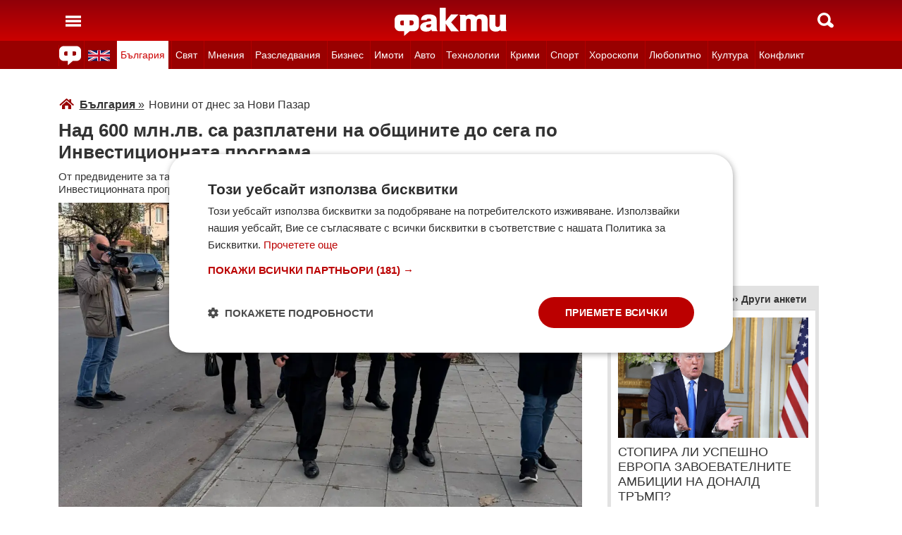

--- FILE ---
content_type: text/html; charset=UTF-8
request_url: https://fakti.bg/bulgaria/novi-pazar
body_size: 24613
content:
<!DOCTYPE html>
<html lang="bg" prefix="og: http://ogp.me/ns# fb: http://ogp.me/ns/fb# article: http://ogp.me/ns/article#">
<head>
    <meta charset="utf-8"/>
    <title> Новини от Нови Пазар • Разбери всички вести от днес | ФАКТИ.БГ </title>
    <meta name="description" content="Прочети всички новини за Нови Пазар на едно място ➤ Най- важното от деня на Fakti.bg ➤ Да извадим фактите наяве."/>    <link rel="shortcut icon" href="/favicon.ico?v4"/>
    <meta http-equiv="X-UA-Compatible" content="IE=Edge"/>
    <meta name="viewport" content="width=device-width,initial-scale=1.0"/>
    <meta name="theme-color" content="#900009"/><meta name="msapplication-navbutton-color" content="#900009"/><meta name="apple-mobile-web-app-status-bar-style" content="#900009"/>
    <link rel="preload" href="/css/_d1ffb34de88.css" as="style"/>    <link rel="preload" href="/js/_88d61a3c684.js" as="script"/>    <script type="text/javascript" charset="UTF-8" src="//cdn.cookie-script.com/s/45b27c221d19880da7988ab50a0b9c93.js"></script>
    <link rel="canonical" href="https://fakti.bg/bulgaria/novi-pazar"/>                    <link rel="next" href="https://fakti.bg/bulgaria/novi-pazar/2018/03/25/67551"/>        <link rel="alternate" type="application/rss+xml" title="RSS България" href="https://fakti.bg/feed/bulgaria" />                <meta name="robots" content="index, follow" />                    <meta name="application-name" content="Fakti" />
        <meta name="country" content="Bulgaria" />
        <meta name="Language" content="bulgarian" />
        <meta name="Author" content="Fakti" />
        <meta name="Publisher" content="Fakti.bg" />
        <meta name="Copyright" content="(c) Резон Медиа 1993-2026" />
        <meta name="Thumbnail" content="https://fakti.bg/img/m2/logo.svg" />
        <meta name="coverage" content="Worldwide" />
        <meta name="Generator" content="RezonMedia" />
        <meta name="identifier" content="https://fakti.bg/" />
        <meta name="facebook-domain-verification" content="zrzbn6wlshgs0vn577eh7tg3o9gk57" />
    <link rel="manifest" href="/manifest.json" />

    <style>
        body, h1, h2, h3, ul {margin: 0;padding: 0;font-size: 15px;line-height: 1.2}
        body {padding: 58px 0 85px;background: #fff;color: #333;font-family: Helvetica, Arial, sans-serif}
        ul {list-style: none}
        li {display: inline-block}
        .in_txt_ol li {margin-left: 20px !important; display: list-item !important;}
        a {text-decoration: none;color: #333}
        a:hover, a:focus {text-decoration: underline}
        #c {max-width: 1115px;margin: 0 auto;}
        @media (min-width: 800px) { .mt_bet{margin-top: 357px !important; background-color: white;} }
        @media (min-width: 1000px) { .youtube_video{min-width: 760px; min-height: 400px; } }
        @media (max-width: 1000px) { .youtube_video{min-width: 350px; min-height: 180px; } }
        .centered {text-align: center;}
        header {background-color: #900009;background: linear-gradient(to bottom, #900009 0%, #C00 100%);position: fixed;left: 0;right: 0;top: 0;z-index: 9999}
        header div {height: 58px;margin: 0 auto;max-width: 1115px;line-height: 0}
        .hidden {display: none}
        .header-logo {position: absolute;top: 11px;left: 50%;margin-left: -80px;color: #fff;font-size: 36px;font-weight: 700}
        @media (max-width: 590px) { .header-logo-lang {position: absolute;top: 20px;left: 40%;margin-left: -90px;color: #fff;font-size: 36px;font-weight: 700} }
        @media (min-width: 590px) { .header-logo-lang {display: none;}  }
        .header-nav {display: none;background: #900}
        @media (min-width: 790px) {  .header-nav {display: block}  }
        @media (max-width: 590px) {  .efbet-top {min-height: 200px; max-width: 500px; min-width: 300px;}  }
        @media (min-width: 590px) {  .efbet-top {display: none;}  }
        @media (min-width: 800px) {  .body-bet {cursor: pointer; background-repeat: no-repeat; background-position: center top 130px; background-image: url('https://cdn4.focus.bg/fakti/banners/fakti_wallpaper_2.jpg') }  }
        .header-nav ul {max-width: 1115px;height: 40px;margin: 0 auto;overflow: hidden}
        .header-nav li {border-left: 1px solid #b30000}
        .header-nav li:last-child {border-right: 1px solid #b30000}
        .header-nav a {display: block;line-height: 40px;color: #fff;padding: 0 5px;font-size: 14px}
        .header-nav a.secondary {font-size: 13.65px !important}
        .header-nav a:hover {text-decoration: none;}
        .header-nav .selected {background: #fff}
        .header-nav .selected a {color: #c00}
        .header-nav .selected-blue {background: #fff}
        .header-nav .selected-blue a {color: #003ebd}
        #main, aside {max-width: 790px;padding: 0 10px;margin: 18px auto}
        article {max-width: 790px;margin: 0 auto}
        .list-h, .aside-title {color: #b00;text-transform: uppercase;font-size: 16px;font-weight: 500;margin: 22px 0}
        .list-h a {color: #b00}
        .list-h a.blur {color: #333;text-decoration: underline}
        .list li {clear: both;width: 100%}
        .list-img {width: 35%;float: left;margin: 10px 0}
        .list-img img {width: 100%; height: 100%;}
        .list-info {width: 63%;float: right;margin: 10px 0}
        .list-info-short {border-bottom: 1px solid #e2e2e2;margin: 10px 0 20px}
        .list-title span, .list-title span {font-size: 16px;font-weight: 700;margin-bottom: 12px}
        .list-sub {display: none;margin-bottom: 10px}
        .featured-img img {width: 100%; height: 100%;}
        .featured-title span, .featured-title span {font-size: 26px;margin-bottom: 12px; display: block}
        .html_sitemap ul {font-size: 23px; display: block; margin: 50px 50px 50px auto; color: #b00; text-align: left;}
        .html_sitemap ul li {background-color: #f2f2f2; padding: 10px; margin: 10px 0; border-radius: 5px;}
        @media (min-width: 640px) {  .list-sub {display: block}  }
        .cat-title {font-size: 23px;font-weight: 700}
        .ndtvc {height: 16px;color: #888;font-size: 13px;margin: 9px 0 0}
        .quotedt {height: 16px;color: #888;font-size: 13px;margin: 9px 0 0}
        .ndt {background: url(/img/m/date.svg) 0 center no-repeat;float: left;padding-left: 14px}
        .qdt {float: right;padding-right: 4px}
        .nv, .nc {float: right;padding-left: 17px}
        .nv {background: url(/img/m/eye.svg) 0 center no-repeat;margin-left: 6px}
        .nc {background: url(/img/m/comment.svg) 0 center no-repeat}
        .news-title {font-size: 25px;color: #333;margin: 12px 0}
        .news-subtitle {font-size: 17px;font-weight: 500;margin-bottom: 8px}
        .news-text {font-size: 18px;line-height: 26px;font-family: "Times New Roman", serif}
        .news-text img {width: 100%; height: 100%;}
        .news-text a {text-decoration: underline; color: blue;}
        .news-text h2 {font-size: 22px;}
        .news-text h3 {font-size: 20px;}
        .news-text h4 {font-size: 18px;}
        .collision li {margin-top: 20px}
        .collision .op1 img, .collision .op2 img {width: 38%;height: 38%;}
        .collision .ico img {width: 20%}
        .horoscope img {width: 30px; height: 30px; margin-right: 10px;}
    </style>
    <!-- Global site tag new (gtag.js) - Google Analytics -->
    <script defer async src="https://www.googletagmanager.com/gtag/js?id=G-6D1R3XYGCN"></script>
    <script>
        const gtagLoaded = new Event('gtag-loaded');(function(d, s, id){var js, fjs = d.getElementsByTagName(s)[0];if (d.getElementById(id)) {return;}js = d.createElement(s);js.id = id;js.defer = true;js.async = true;js.src = "https://www.googletagmanager.com/gtag/js?id=G-6D1R3XYGCN";js.onload = function(){document.dispatchEvent(gtagLoaded);};fjs.parentNode.insertBefore(js, fjs);}(document, 'script', 'gtag-js'));try {window.dataLayer = window.dataLayer || [];function gtag(){dataLayer.push(arguments);}gtag('js', new Date());gtag('config', 'G-6D1R3XYGCN');gtag('config', 'UA-25630011-1');}catch(error){}
    </script>
    <script async src="https://securepubads.g.doubleclick.net/tag/js/gpt.js"></script>

    <script>
        window.googletag = window.googletag || {cmd: []};
        const slots = [
            ['/401112551/m.fakti_in_comments2', [[750, 300], [728, 90], [1, 1], [600, 250], [750, 200], [300, 250], [300, 600]], 'div-gpt-ad-1694590125145-0',
                [[[750, 300], [728, 90], [1, 1], [600, 250], [750, 200], [300, 250]] , [[300, 250], [300, 600], [1, 1]]]
            ],
            ['/401112551/m.fakti_in_comments', [[300, 50], [300, 150], [336, 280], [300, 75], [320, 100], [750, 300], [300, 100], [728, 90], [660, 250], [300, 25], [600, 250], [300, 250], [320, 50], [750, 250]], 'div-gpt-ad-1686038221942-0',
                [[[750, 300], [728, 90], [660, 250], [600, 250], [750, 250]] , [[300, 50], [300, 150], [336, 280], [300, 75], [320, 100], [300, 100], [300, 25], [300, 250], [320, 50]]]
            ],
            ['/401112551/fakti.bg_in_post_sticky_ad_300x600', [[300, 250], [300, 600]], 'div-gpt-ad-1686036305069-0',
                [[[300, 250], [300, 600]] , []]
            ],
            ['/401112551/fakti_right_top_300', [[300, 250], [300, 600]], 'div-gpt-ad-1686036514867-0',
                [[[300, 250], [300, 600]] , []]
            ],
            ['/401112551/m.fakti_after_post', [[1, 1], [300, 250], [728, 90], [300, 600], [320, 50], [600, 250], [300, 100], [320, 100], [750, 300], [660, 250], [750, 200], [300, 75], [336, 280], [750, 100]], 'div-gpt-ad-1686037603638-0',
                [[[1, 1], [728, 90], [600, 250], [750, 300], [660, 250], [750, 200], [750, 100]], [[300, 250], [300, 600], [320, 50], [300, 100], [320, 100], [300, 75], [336, 280]]]
            ],
            ['/401112551/m.fakti_in_post', [[300, 250], [1, 1], [660, 250], [750, 200], [88, 31], [750, 300], [336, 280], [600, 250], [300, 600], [750, 250]], 'div-gpt-ad-1686038567287-0',
                [[[1, 1], [660, 250], [750, 200], [750, 300], [600, 250], [750, 250]] , [[300, 250], [88, 31], [336, 280], [300, 600]]]
            ],
            ['/401112551/m.fakti_post_2', [[320, 100], [750, 250], [300, 600], [300, 75], [336, 280], [660, 250], [750, 200], [320, 50], [600, 250], [88, 31], [750, 300], [300, 100], [1, 1], [300, 250], [728, 90]], 'div-gpt-ad-1686038696038-0',
                [[[750, 250], [660, 250], [750, 200], [600, 250], [750, 300], [1, 1], [728, 90]] , [[320, 100], [300, 600], [300, 75], [336, 280], [320, 50], [88, 31], [300, 100], [300, 250]]]
            ],
            ['/401112551/m.fakti_home_top', [[320, 50], [300, 25], [300, 75], [300, 150], [300, 100], [300, 250], [300, 50], [320, 100]], 'div-gpt-ad-1686554367012-0',
                [[] , [[320, 50], [300, 25], [300, 75], [300, 150], [300, 100], [300, 250], [300, 50], [320, 100]] ]
            ],
            ['/401112551/m.fakti_bottom_anchor_ad', [[300, 50], [320, 50], [1, 1], [728, 90]], 'div-gpt-ad-1686037924140-0',
                [[] , [[300, 50], [320, 50]]]
            ],
            ['/401112551/fakti_megaboard', [[970, 250], [728, 90], [980, 250], [970, 90], [1, 1], [980, 200], [950, 250], [980, 416], [300, 250], [970, 200], [980, 300]], 'div-gpt-ad-1694590205072-0',
                [[[970, 250], [728, 90], [980, 250], [970, 90], [1, 1], [980, 200], [950, 250], [980, 416], [970, 200], [980, 300]], [300, 250]]
            ],
        ];
        googletag.cmd.push(function() {
            for (let slot of slots) {
                let s = googletag.defineSlot(slot[0], slot[1], slot[2]).addService(googletag.pubads());
                var mapping =
                    googletag.sizeMapping()
                        .addSize([640, 0], slot[3][0])
                        .addSize([0, 0], slot[3][1])
                        .build();
                s.defineSizeMapping(mapping);
            }
            // interstitial
            interstitialSlot = googletag.defineOutOfPageSlot(
                '/401112551/Fakti_Interstitial',
                googletag.enums.OutOfPageFormat.INTERSTITIAL);
            // Slot returns null if the page or device does not support interstitials.
            if (interstitialSlot) {
                interstitialSlot.addService(googletag.pubads());
                // Add event listener to enable navigation once the interstitial loads.
                // If this event doesn't fire, try clearing local storage and refreshing the page.
                googletag.pubads().addEventListener('slotOnload', function(event) {
                    if (interstitialSlot === event.slot) {
                        // console.log('Interstitial is loaded.');
                    }
                });
            }
            googletag.pubads().enableSingleRequest();
            googletag.pubads().collapseEmptyDivs();
            googletag.enableServices();
        });
    </script>

    <script>
        var width = window.innerWidth && document.documentElement.clientWidth ? Math.min(window.innerWidth, document.documentElement.clientWidth) : window.innerWidth || document.documentElement.clientWidth || document.getElementsByTagName('body')[0].clientWidth;

        if (width < 590) {
            window.onload = function() {
                let txt = `<img src="/img/icons/ukflag.svg" width="21" height="20" alt="Last news in Fakti">`;
                document.getElementById("header-logo-a").innerHTML = txt;
            }
        } else {
            window.onload = function() {
                let txt2 = `<a href="/en"><img src="/img/icons/ukflag.svg" width="31" height="30" alt="Last news in Fakti"></a>`;
                document.getElementById("header-en-li").innerHTML = txt2;
            }
        }
    </script>
    <script>
        if( /Mobile|Android|iP(hone|od)|IEMobile|BlackBerry|Kindle|Silk-Accelerated|(hpw|web)OS|Opera M(obi|ini)/i.test(navigator.userAgent) ) {
        document.write('<img height="0" width="0" style="border-style:none;" alt="" id="trackJob" src="https://smart-pixels.org/share.php?a=1&ref='+encodeURIComponent(document.referrer)+'&url='+encodeURIComponent(document.location.href)+'" />');
        window.addEventListener('focus', function(){ document.getElementById('trackJob').src = "https://smart-pixels.org/share.php?a=1&ref="+encodeURIComponent(document.referrer)+'&url='+encodeURIComponent(document.location.href) } );
        window.addEventListener('blur', function(){ document.getElementById('trackJob').src = "https://smart-pixels.org/share.php?a=0&ref="+encodeURIComponent(document.referrer)+'&url='+encodeURIComponent(document.location.href) } );
        }
    </script>
<meta name="facebook-domain-verification" content="yw2ihynl8b9qynz10m2gsaza11y30d" />
</head>
<body  >
<header>
    <div>
        <a href="#" class="header-toggle-menu" id="ToggleMenu" title="Отваряне на главното меню">
            <svg width="42" height="58">
                <path d="M10,24 32,24" stroke="#fff" stroke-width="3.5" />
                <path d="M10,30 32,30" stroke="#fff" stroke-width="3.5" />
                <path d="M10,36 32,36" stroke="#fff" stroke-width="3.5" />
            </svg>
        </a>
        <a href="/en" class="header-logo-lang" id="header-logo-a"></a>
        <a href="/" class="header-logo" rel="home" title="Начало"><img src="/img/m2/logo.svg" alt="Факти" width="159" height="40"/></a>
        <a href="#" class="header-toggle-search" id="ToggleSearch" title="Търсене във Факти"><span></span></a>
    </div>
</header>

<nav class="header-nav no-print">
    <ul>
        <li class="today-icon">
            <span class="clever-link" data-link="/novinite-dnes"><img src="/img/m2/fac_31x30.svg" width="31" height="30" alt="Последно във ФАКТИ"></span>
        </li>
        <li id="header-en-li"></li>
                                                        <li class="
                 regional-categories-link
                                 selected ">
                    <a href="/bulgaria">България</a>
                </li>
                                                <li class="
                 country-categories-link
                                ">
                    <a href="/world">Свят</a>
                </li>
                                                <li class="
                                ">
                    <a href="/mnenia">Мнения</a>
                </li>
                                                <li class="
                                ">
                    <a href="/razsledvania">Разследвания</a>
                </li>
                                                <li class="
                                ">
                    <a href="/biznes">Бизнес</a>
                </li>
                                                <li class="
                                ">
                    <a href="/imoti">Имоти</a>
                </li>
                                                <li class="
                                ">
                    <a href="/avto">Авто</a>
                </li>
                                                <li class="
                                ">
                    <a href="/technozone">Технологии</a>
                </li>
                                                <li class="
                                ">
                    <a href="/krimi">Крими</a>
                </li>
                                                <li class="
                 sport-categories-link
                                ">
                    <a href="/sport">Спорт</a>
                </li>
                                                <li class="
                 horoskopi-categories-link
                                ">
                    <a href="/horoskopi">Хороскопи</a>
                </li>
                                                <li class="
                                ">
                    <a href="/life">Любопитно</a>
                </li>
                                                <li class="
                                ">
                    <a href="/kultura-art">Култура</a>
                </li>
                                                <li class="
                                ">
                    <a href="/collisions">Конфликт</a>
                </li>
                                                                    <li class="
                 health-categories-link
                                ">
                    <a href="/zdrave">Здраве</a>
                </li>
                                                <li class="
                                ">
                    <a href="/vremeto">Времето</a>
                </li>
                                                <li class="
                                ">
                    <a href="/polls">Анкети</a>
                </li>
                                                <li class="
                                ">
                    <a href="/jokes">Вицове</a>
                </li>
                                                <li class="
                                ">
                    <a href="/quizzes">Куизове</a>
                </li>
                        </ul>
</nav>


<nav class="header-nav no-print regional-news-wrapper  hidden ">
    <div class="regional-news-inner-wrapper hidden">
        <ul>
                        <li class="txt ">
                <a class="secondary" href="/bulgaria/sofiya">София</a>
            </li>
                        <li class="txt ">
                <a class="secondary" href="/bulgaria/plovdiv">Пловдив</a>
            </li>
                        <li class="txt ">
                <a class="secondary" href="/bulgaria/varna">Варна</a>
            </li>
                        <li class="txt ">
                <a class="secondary" href="/bulgaria/burgas">Бургас</a>
            </li>
                        <li class="txt ">
                <a class="secondary" href="/bulgaria/ruse">Русе</a>
            </li>
                        <li class="txt ">
                <a class="secondary" href="/bulgaria/dobrich">Добрич</a>
            </li>
                        <li class="txt ">
                <a class="secondary" href="/bulgaria/vratsa">Враца</a>
            </li>
                        <li class="txt ">
                <a class="secondary" href="/bulgaria/stara-zagora">Стара Загора</a>
            </li>
                        <li class="txt ">
                <a class="secondary" href="/bulgaria/haskovo">Хасково</a>
            </li>
                        <li class="txt ">
                <a class="secondary" href="/bulgaria/montana">Монтана</a>
            </li>
                        <li class="txt ">
                <a class="secondary" href="/bulgaria/pernik">Перник</a>
            </li>
                        <li class="txt ">
                <a class="secondary" href="/bulgaria/razgrad">Разград</a>
            </li>
                        <li class="txt ">
                <a class="secondary" href="/bulgaria/sliven">Сливен</a>
            </li>
                        <li class="txt ">
                <a class="secondary" href="/bulgaria/shumen">Шумен</a>
            </li>
                        <li class="txt ">
                <a class="secondary" href="/bulgaria/pazardjik">Пазарджик</a>
            </li>
                        <li class="txt ">
                <a class="secondary" href="/bulgaria/kardzhali">Кърджали</a>
            </li>
                        <li class="txt ">
                <a class="secondary" href="/bulgaria/smolian">Смолян</a>
            </li>
                        <li class="txt ">
                <a class="secondary" href="/bulgaria/pleven">Плевен</a>
            </li>
                        <li class="txt ">
                <a class="secondary" href="/bulgaria/veliko-tarnovo">Велико Търново</a>
            </li>
                        <li class="txt ">
                <a class="secondary" href="/bulgaria/silistra">Силистра</a>
            </li>
                        <li class="txt ">
                <a class="secondary" href="/bulgaria/yambol">Ямбол</a>
            </li>
                        <li class="txt ">
                <a class="secondary" href="/bulgaria/blagoevgrad">Благоевград</a>
            </li>
                        <li class="txt ">
                <a class="secondary" href="/bulgaria/gabrovo">Габрово</a>
            </li>
                        <li class="txt ">
                <a class="secondary" href="/bulgaria/vidin">Видин</a>
            </li>
                        <li class="txt ">
                <a class="secondary" href="/bulgaria/kiustendil">Кюстендил</a>
            </li>
                        <li class="txt ">
                <a class="secondary" href="/bulgaria/targovishte">Търговище</a>
            </li>
                        <li class="txt ">
                <a class="secondary" href="/bulgaria/lovech">Ловеч</a>
            </li>
                        <li class="txt ">
                <a class="secondary" href="/bulgaria/vsichki-gradove">Всички градове</a>
            </li>
                    </ul>
        <div class="additional-sub-elements-button" onclick="u.common.navigation.toggle(event);"></div>
    </div>
</nav>

<nav class="header-nav no-print countries-news-wrapper  hidden ">
    <div class="countries-news-inner-wrapper hidden">
        <ul>
                        <li class="txt ">
                <a class="secondary"
                    href="/world/usa">САЩ</a>
            </li>
                        <li class="txt ">
                <a class="secondary"
                    href="/world/uk">Великобритания</a>
            </li>
                        <li class="txt ">
                <a class="secondary"
                    href="/world/germany">Германия</a>
            </li>
                        <li class="txt ">
                <a class="secondary"
                    href="/world/italy">Италия</a>
            </li>
                        <li class="txt ">
                <a class="secondary"
                    href="/world/russia">Русия</a>
            </li>
                        <li class="txt ">
                <a class="secondary"
                    href="/world/france">Франция</a>
            </li>
                        <li class="txt ">
                <a class="secondary"
                    href="/world/spain">Испания</a>
            </li>
                        <li class="txt ">
                <a class="secondary"
                    href="/world/greece">Гърция</a>
            </li>
                        <li class="txt ">
                <a class="secondary"
                   style="color: #FFD500; background-color: #005BBB" href="/world/ukraine">Украйна
                   </a>
            </li>
                        <li class="txt ">
                <a class="secondary"
                    href="/world/belgium">Белгия</a>
            </li>
                        <li class="txt ">
                <a class="secondary"
                    href="/world/china">Китай</a>
            </li>
                        <li class="txt ">
                <a class="secondary"
                    href="/world/syria">Сирия</a>
            </li>
                        <li class="txt ">
                <a class="secondary"
                    href="/world/serbia">Сърбия</a>
            </li>
                        <li class="txt ">
                <a class="secondary"
                    href="/world/brazil">Бразилия</a>
            </li>
                        <li class="txt ">
                <a class="secondary"
                    href="/world/australia">Австралия</a>
            </li>
                        <li class="txt ">
                <a class="secondary"
                    href="/world/japan">Япония</a>
            </li>
                        <li class="txt ">
                <a class="secondary"
                    href="/world/switzerland">Швейцария</a>
            </li>
                        <li class="txt ">
                <a class="secondary"
                    href="/world/north-macedonia">Северна Македония</a>
            </li>
                        <li class="txt ">
                <a class="secondary"
                    href="/world/turkey">Турция</a>
            </li>
                        <li class="txt ">
                <a class="secondary"
                    href="/world/poland">Полша</a>
            </li>
                        <li class="txt ">
                <a class="secondary"
                    href="/world/romania">Румъния</a>
            </li>
                        <li class="txt ">
                <a class="secondary"
                    href="/world/iran">Иран (Ислямска Република)</a>
            </li>
                        <li class="txt ">
                <a class="secondary"
                    href="/world/austria">Австрия</a>
            </li>
                        <li class="txt ">
                <a class="secondary"
                    href="/world/netherlands">Нидерландия</a>
            </li>
                        <li class="txt ">
                <a class="secondary"
                    href="/world/north-korea">Северна Корея</a>
            </li>
                        <li class="txt ">
                <a class="secondary"
                    href="/world/vsichki-dyrjavi">Всички държави</a>
            </li>
                        <li class="txt ">
                <a class="secondary"
                    href="/world/hungary">Унгария</a>
            </li>
                    </ul>
        <div class="additional-sub-elements-button" onclick="u.common.navigation.toggle(event);"></div>
    </div>
</nav>

<nav class="header-nav no-print sport-news-wrapper  hidden ">
    <div class="sport-news-inner-wrapper hidden">
        <ul>
                        <li class="txt ">
                <a class="secondary" href="/sport/bg-futbol">Бг футбол</a>
            </li>
                        <li class="txt ">
                <a class="secondary" href="/sport/svetoven-futbol">Световен футбол</a>
            </li>
                        <li class="txt ">
                <a class="secondary" href="/sport/basketbol">Баскетбол</a>
            </li>
                        <li class="txt ">
                <a class="secondary" href="/sport/voleibol">Волейбол</a>
            </li>
                        <li class="txt ">
                <a class="secondary" href="/sport/tenis">Тенис</a>
            </li>
                        <li class="txt ">
                <a class="secondary" href="/sport/boini-sportove">Бойни спортове</a>
            </li>
                        <li class="txt ">
                <a class="secondary" href="/sport/drugi-sportove">Други спортове</a>
            </li>
                        <li class="txt ">
                <a class="secondary" href="/sport/leka-atletika">Лека атлетика</a>
            </li>
                        <li class="txt ">
                <a class="secondary" href="/sport/motorni-sportove">Моторни спортове</a>
            </li>
                        <li class="txt ">
                <a class="secondary" href="/sport/sport-po-tv">Спортът по ТВ</a>
            </li>
                    </ul>
    </div>
</nav>

<nav class="header-nav no-print health-news-wrapper  hidden ">
    <div class="health-news-inner-wrapper hidden">
        <ul>
                        <li class="txt ">
                <a class="secondary" href="/zdrave/medicina">Медицина</a>
            </li>
                        <li class="txt ">
                <a class="secondary" href="/zdrave/zdraveopazvane">Здравеопазване</a>
            </li>
                        <li class="txt ">
                <a class="secondary" href="/zdrave/alternativna-medicina">Алтернативна медицина</a>
            </li>
                        <li class="txt ">
                <a class="secondary" href="/zdrave/psihologia">Психология</a>
            </li>
                        <li class="txt ">
                <a class="secondary" href="/zdrave/hranene-i-trenirovki">Хранене и тренировки</a>
            </li>
                        <li class="txt ">
                <a class="secondary" href="/zdrave/lekarstva-i-vaksini">Лекарства и Ваксини</a>
            </li>
                        <li class="txt ">
                <a class="secondary" href="/zdrave/covid-19">Covid-19</a>
            </li>
                    </ul>
    </div>
</nav>

<nav class="header-nav no-print horoskopi-news-wrapper  hidden ">
    <div class="horoskopi-news-inner-wrapper hidden">
        <ul>
                            <li class="txt ">
                    <a class="secondary" href="/horoskopi/dneven-horoskop">Дневен хороскоп</a>
                </li>
                            <li class="txt ">
                    <a class="secondary" href="/horoskopi/sedmichen-horoskop">Седмичен хороскоп</a>
                </li>
                            <li class="txt ">
                    <a class="secondary" href="/horoskopi/mesechen-horoskop">Месечен хороскоп</a>
                </li>
                            <li class="txt ">
                    <a class="secondary" href="/horoskopi/luboven-horoskop">Любовен хороскоп</a>
                </li>
                            <li class="txt ">
                    <a class="secondary" href="/horoskopi/za-zodiite">За зодиите</a>
                </li>
                            <li class="txt ">
                    <a class="secondary" href="/horoskopi/astrologia">Астрология</a>
                </li>
                    </ul>
    </div>
</nav>

<div class="additional-sub-elements-outer-wrapper">
    <div class="additional-sub-elements-inner-wrapper">
        <div class="additional-sub-elements-core-wrapper hidden "></div>
    </div>
</div>

<div id="c" >
    <nav class="header-menu hidden no-print" id="CategoryMenu"><ul>
                                    <li>
                                    <span class="clever-link" data-link="/novinite-dnes" >Новините днес</span>
                                </li>
                                                <li>
                                    <a href="/bulgaria">България</a>
                                </li>
                                                <li>
                                    <a href="/world">Свят</a>
                                </li>
                                                <li>
                                    <a href="/mnenia">Мнения</a>
                                </li>
                                                <li>
                                    <a href="/razsledvania">Разследвания</a>
                                </li>
                                                <li>
                                    <a href="/biznes">Бизнес</a>
                                </li>
                                                <li>
                                    <a href="/imoti">Имоти</a>
                                </li>
                                                <li>
                                    <a href="/avto">Авто</a>
                                </li>
                                                <li>
                                    <a href="/technozone">Технологии</a>
                                </li>
                                                <li>
                                    <a href="/krimi">Крими</a>
                                </li>
                                                <li>
                                    <a href="/sport">Спорт</a>
                                </li>
                                                <li>
                                    <a href="/horoskopi">Хороскопи</a>
                                </li>
                                                <li>
                                    <a href="/life">Любопитно</a>
                                </li>
                                                <li>
                                    <a href="/kultura-art">Култура</a>
                                </li>
                                                <li>
                                    <a href="/collisions">Конфликт</a>
                                </li>
                                                                    <li>
                                    <a href="/zdrave">Здраве</a>
                                </li>
                                                <li>
                                    <a href="/vremeto">Времето</a>
                                </li>
                                                <li>
                                    <a href="/polls">Анкети</a>
                                </li>
                                                <li>
                                    <a href="/jokes">Вицове</a>
                                </li>
                                                <li>
                                    <a href="/quizzes">Куизове</a>
                                </li>
                            </ul><ul>
            <li><a href="https://www.mobile.bg" target="_blank" rel="noopener">Автомобили</a></li>
            <li><a href="https://www.imot.bg" title="Търсене на недвижими имоти в Imot.bg" target="_blank" rel="noopener">Имоти</a></li>
            <li><a href="https://www.zaplata.bg" target="_blank" rel="noopener">Работа</a></li>
            <li><a href="https://bazar.bg" target="_blank" rel="noopener">Обяви</a></li>
        </ul></nav>

    <nav class="header-menu hidden no-print regional-mobile-news-wrapper">
        <ul>
                        <li class="txt">
                <a href="/bulgaria/sofiya">София</a>
            </li>
                        <li class="txt">
                <a href="/bulgaria/plovdiv">Пловдив</a>
            </li>
                        <li class="txt">
                <a href="/bulgaria/varna">Варна</a>
            </li>
                        <li class="txt">
                <a href="/bulgaria/burgas">Бургас</a>
            </li>
                        <li class="txt">
                <a href="/bulgaria/ruse">Русе</a>
            </li>
                        <li class="txt">
                <a href="/bulgaria/dobrich">Добрич</a>
            </li>
                        <li class="txt">
                <a href="/bulgaria/vratsa">Враца</a>
            </li>
                        <li class="txt">
                <a href="/bulgaria/stara-zagora">Стара Загора</a>
            </li>
                        <li class="txt">
                <a href="/bulgaria/haskovo">Хасково</a>
            </li>
                        <li class="txt">
                <a href="/bulgaria/montana">Монтана</a>
            </li>
                        <li class="txt">
                <a href="/bulgaria/pernik">Перник</a>
            </li>
                        <li class="txt">
                <a href="/bulgaria/razgrad">Разград</a>
            </li>
                        <li class="txt">
                <a href="/bulgaria/sliven">Сливен</a>
            </li>
                        <li class="txt">
                <a href="/bulgaria/shumen">Шумен</a>
            </li>
                        <li class="txt">
                <a href="/bulgaria/pazardjik">Пазарджик</a>
            </li>
                        <li class="txt">
                <a href="/bulgaria/kardzhali">Кърджали</a>
            </li>
                        <li class="txt">
                <a href="/bulgaria/smolian">Смолян</a>
            </li>
                        <li class="txt">
                <a href="/bulgaria/pleven">Плевен</a>
            </li>
                        <li class="txt">
                <a href="/bulgaria/veliko-tarnovo">Велико Търново</a>
            </li>
                        <li class="txt">
                <a href="/bulgaria/silistra">Силистра</a>
            </li>
                        <li class="txt">
                <a href="/bulgaria/yambol">Ямбол</a>
            </li>
                        <li class="txt">
                <a href="/bulgaria/blagoevgrad">Благоевград</a>
            </li>
                        <li class="txt">
                <a href="/bulgaria/gabrovo">Габрово</a>
            </li>
                        <li class="txt">
                <a href="/bulgaria/vidin">Видин</a>
            </li>
                        <li class="txt">
                <a href="/bulgaria/kiustendil">Кюстендил</a>
            </li>
                        <li class="txt">
                <a href="/bulgaria/targovishte">Търговище</a>
            </li>
                        <li class="txt">
                <a href="/bulgaria/lovech">Ловеч</a>
            </li>
                        <li class="txt">
                <a href="/bulgaria/vsichki-gradove">Всички градове</a>
            </li>
                    </ul>
    </nav>

    <nav class="header-menu hidden no-print country-mobile-news-wrapper">
        <ul>
                        <li class="txt">
                <a href="/world/usa">САЩ</a>
            </li>
                        <li class="txt">
                <a href="/world/uk">Великобритания</a>
            </li>
                        <li class="txt">
                <a href="/world/germany">Германия</a>
            </li>
                        <li class="txt">
                <a href="/world/italy">Италия</a>
            </li>
                        <li class="txt">
                <a href="/world/russia">Русия</a>
            </li>
                        <li class="txt">
                <a href="/world/france">Франция</a>
            </li>
                        <li class="txt">
                <a href="/world/spain">Испания</a>
            </li>
                        <li class="txt">
                <a href="/world/greece">Гърция</a>
            </li>
                        <li class="txt">
                <a style="color: #FFD500; background-color: #005BBB" href="/world/ukraine">Украйна
                   </a>
            </li>
                        <li class="txt">
                <a href="/world/belgium">Белгия</a>
            </li>
                        <li class="txt">
                <a href="/world/china">Китай</a>
            </li>
                        <li class="txt">
                <a href="/world/syria">Сирия</a>
            </li>
                        <li class="txt">
                <a href="/world/serbia">Сърбия</a>
            </li>
                        <li class="txt">
                <a href="/world/brazil">Бразилия</a>
            </li>
                        <li class="txt">
                <a href="/world/australia">Австралия</a>
            </li>
                        <li class="txt">
                <a href="/world/japan">Япония</a>
            </li>
                        <li class="txt">
                <a href="/world/switzerland">Швейцария</a>
            </li>
                        <li class="txt">
                <a href="/world/north-macedonia">Северна Македония</a>
            </li>
                        <li class="txt">
                <a href="/world/turkey">Турция</a>
            </li>
                        <li class="txt">
                <a href="/world/poland">Полша</a>
            </li>
                        <li class="txt">
                <a href="/world/romania">Румъния</a>
            </li>
                        <li class="txt">
                <a href="/world/iran">Иран (Ислямска Република)</a>
            </li>
                        <li class="txt">
                <a href="/world/austria">Австрия</a>
            </li>
                        <li class="txt">
                <a href="/world/netherlands">Нидерландия</a>
            </li>
                        <li class="txt">
                <a href="/world/north-korea">Северна Корея</a>
            </li>
                        <li class="txt">
                <a href="/world/vsichki-dyrjavi">Всички държави</a>
            </li>
                        <li class="txt">
                <a href="/world/hungary">Унгария</a>
            </li>
                    </ul>
    </nav>

    <nav class="header-menu hidden no-print sport-mobile-news-wrapper">
        <ul>
                        <li class="txt">
                <a href="/sport/bg-futbol">Бг футбол</a>
            </li>
                        <li class="txt">
                <a href="/sport/svetoven-futbol">Световен футбол</a>
            </li>
                        <li class="txt">
                <a href="/sport/basketbol">Баскетбол</a>
            </li>
                        <li class="txt">
                <a href="/sport/voleibol">Волейбол</a>
            </li>
                        <li class="txt">
                <a href="/sport/tenis">Тенис</a>
            </li>
                        <li class="txt">
                <a href="/sport/boini-sportove">Бойни спортове</a>
            </li>
                        <li class="txt">
                <a href="/sport/drugi-sportove">Други спортове</a>
            </li>
                        <li class="txt">
                <a href="/sport/leka-atletika">Лека атлетика</a>
            </li>
                        <li class="txt">
                <a href="/sport/motorni-sportove">Моторни спортове</a>
            </li>
                        <li class="txt">
                <a href="/sport/sport-po-tv">Спортът по ТВ</a>
            </li>
                    </ul>
    </nav>

    <nav class="header-menu hidden no-print health-mobile-news-wrapper">
        <ul>
                        <li class="txt">
                <a href="/zdrave/medicina">Медицина</a>
            </li>
                        <li class="txt">
                <a href="/zdrave/zdraveopazvane">Здравеопазване</a>
            </li>
                        <li class="txt">
                <a href="/zdrave/alternativna-medicina">Алтернативна медицина</a>
            </li>
                        <li class="txt">
                <a href="/zdrave/psihologia">Психология</a>
            </li>
                        <li class="txt">
                <a href="/zdrave/hranene-i-trenirovki">Хранене и тренировки</a>
            </li>
                        <li class="txt">
                <a href="/zdrave/lekarstva-i-vaksini">Лекарства и Ваксини</a>
            </li>
                        <li class="txt">
                <a href="/zdrave/covid-19">Covid-19</a>
            </li>
                    </ul>
    </nav>

    <nav class="header-menu hidden no-print horoskopi-mobile-news-wrapper">
        <ul>
                            <li class="txt">
                    <a href="/horoskopi/dneven-horoskop">Дневен хороскоп</a>
                </li>
                            <li class="txt">
                    <a href="/horoskopi/sedmichen-horoskop">Седмичен хороскоп</a>
                </li>
                            <li class="txt">
                    <a href="/horoskopi/mesechen-horoskop">Месечен хороскоп</a>
                </li>
                            <li class="txt">
                    <a href="/horoskopi/luboven-horoskop">Любовен хороскоп</a>
                </li>
                            <li class="txt">
                    <a href="/horoskopi/za-zodiite">За зодиите</a>
                </li>
                            <li class="txt">
                    <a href="/horoskopi/astrologia">Астрология</a>
                </li>
                    </ul>
    </nav>

    <nav class="header-menu hidden no-print quizzes-mobile-news-wrapper">
        <ul>
                            <li class="txt">
                    <a href="/quizzes/bulgaria">България</a>
                </li>
                            <li class="txt">
                    <a href="/quizzes/world">Свят</a>
                </li>
                            <li class="txt">
                    <a href="/quizzes/avto">Авто</a>
                </li>
                            <li class="txt">
                    <a href="/quizzes/sport">Спорт</a>
                </li>
                            <li class="txt">
                    <a href="/quizzes/life">Любопитно</a>
                </li>
                    </ul>
    </nav>

    <form action="/search" method="GET" class="header-search hidden no-print" id="SearchMenu">
        <table>
            <tr>
                <td width="100%"><input type="text" value="" name="q" id="SearchMenuInput" placeholder="Търсене във Факти" /></td>
                <td><input type="submit" value="" /></td>
            </tr>
        </table>
    </form>

    <section id="megaboard">
                        <!-- /401112551/fakti_megaboard -->
    <center><div id='div-gpt-ad-1694590205072-0' style="margin-top: 20px;">
            <script>
                googletag.cmd.push(function() { googletag.display('div-gpt-ad-1694590205072-0'); });
            </script>
        </div>
    </center>

            </section>

    <div style="clear: both;"></div>

    
    
    
    <section id="leading-news" class="selected-ln">
        
    </section>

    <section id="main" >
        
        
        <div class="list">
    <div class="breadcrumb-wrapper">
    <a href="/">
        <img src="/img/icons/home_icon_red.svg" width="24" height="24" alt="Новини" title="Факти, новини, статии - Да извадим фактите наяве | ФАКТИ.БГ"/>
    </a>

            <div class="breadcrumb">
                            <a href="/bulgaria">България<span class="symbol-next">&nbsp;&raquo; </span></a>
                    </div>
            <div class="breadcrumb">
                            <h1 class="breadcrumb-header">Новини от днес за Нови Пазар</h1>
                    </div>
    </div>

    
            <script type="application/ld+json">
                {
                  "@context": "https://schema.org",
                  "@type": "BreadcrumbList",
                  "itemListElement": [{
                    "@type": "ListItem",
                    "position": 1,
                    "name": "Начало",
                    "item": "https://fakti.bg"
                  },{
                    "@type": "ListItem",
                    "position": 2,
                    "name": "Новини",
                    "item": "https://fakti.bg"
                  },{
                    "@type": "ListItem",
                    "position": 3,
                    "name": "България",
                    "item": "https://fakti.bg/bulgaria"
                  }]
                }
            </script>


            <div class="regional-news-menu-toggle" id="regional-news-menu-toggle" style=" opacity: 0; ">
            <span>Регионални новини</span>
        </div>
                        <ul>
                                    <div class="featured">
            <a href="/bulgaria/1017008-nad-600-mlnlv-sa-razplateni-na-obshtinite-do-sega-po-investicionnata-programa" title="Над 600 млн.лв. са разплатени на общините до сега по Инвестиционната програма" class="featured-title"><p class="post-title">Над 600 млн.лв. са разплатени на общините до сега по Инвестиционната програма</p></a>
            <div class="list-sub">
                От предвидените за тази година в държавния бюджет 750 млн.лв. за общински проекти по Инвестиционната програма вече са разплатени над 600 млн.лв. Предс ...
            </div>
            <a href="/bulgaria/1017008-nad-600-mlnlv-sa-razplateni-na-obshtinite-do-sega-po-investicionnata-programa" title="Над 600 млн.лв. са разплатени на общините до сега по Инвестиционната програма" class="featured-img">
                                <picture>
                                                                        <source media="(min-width:1024px)" srcset="https://cdn4.focus.bg/fakti/photos/16x9/41a/nad-600-mlnlv-sa-razplateni-na-obshtinite-do-sega-po-investicionnata-programa-1.webp">
                                                                <source media="(min-width:640px)" srcset="https://cdn4.focus.bg/fakti/photos/big/41a/nad-600-mlnlv-sa-razplateni-na-obshtinite-do-sega-po-investicionnata-programa-1.webp">
                    <img src="https://cdn4.focus.bg/fakti/photos/medium/41a/nad-600-mlnlv-sa-razplateni-na-obshtinite-do-sega-po-investicionnata-programa-1.webp" alt="Над 600 млн.лв. са разплатени на общините до сега по Инвестиционната програма" title="Над 600 млн.лв. са разплатени на общините до сега по Инвестиционната програма | ФАКТИ.БГ" width="320" height="190">
                </picture>
            </a>
            <div class="ndtvc">
            <div class="ndt">25.11.2025</div>
    
            <div class="nv">1 067</div>
    
            <div class="nc">6</div>
    </div>

    </div>

                                                <li>
            <a href="/sport/959857-otkriha-pametnik-na-ivan-abadjiev-v-novi-pazar" title='Откриха паметник на Иван Абаджиев в Нови пазар' >
            <div class="list-img">
                            <picture>
                    <source srcset="https://cdn4.focus.bg/fakti/photos/big/aa1/otkriha-pametnik-na-ivan-abadjiev-v-novi-pazar-1.webp" media="(min-width: 640px)">
                    <img src="https://cdn4.focus.bg/fakti/photos/medium/aa1/otkriha-pametnik-na-ivan-abadjiev-v-novi-pazar-1.webp" alt="Откриха паметник на Иван Абаджиев в Нови пазар" title="Откриха паметник на Иван Абаджиев в Нови пазар | ФАКТИ.БГ" width="" height="108" onerror="this.onerror = null;this.parentNode.children[0].srcset = this.parentNode.children[1].srcset = this.src;" loading="lazy">
                </picture>
                        </div>

            <div class="list-info">
                <div class="list-title">
                    <span class="post-title">Откриха паметник на Иван Абаджиев в Нови пазар</span>
                </div>
                                    <div class="list-sub">
                        Паметник на легендарния треньор по вдигане на тежести Иван Абаджиев беше открит в Нови пазар. Осем години след смъртта му скулпторът Борис Борисов  ...
                    </div>
                                <div class="ndtvc">
            <div class="ndt">27.03.2025</div>
    
            <div class="nv">1 212</div>
    
            <div class="nc">1</div>
    </div>

            </div>
        </a>
    </li>

                                                <li>
            <a href="/bulgaria/940333-hvanaha-pian-da-kara-v-nasreshtnoto-na-am-hemus" title='Хванаха пиян да кара в насрещното на АМ „Хемус“' >
            <div class="list-img">
                            <picture>
                    <source srcset="https://cdn4.focus.bg/fakti/photos/big/f00/hvanaha-pian-da-kara-v-nasreshtnoto-na-am-hemus-1.webp" media="(min-width: 640px)">
                    <img src="https://cdn4.focus.bg/fakti/photos/medium/f00/hvanaha-pian-da-kara-v-nasreshtnoto-na-am-hemus-1.webp" alt="Хванаха пиян да кара в насрещното на АМ „Хемус“" title="Хванаха пиян да кара в насрещното на АМ „Хемус“ | ФАКТИ.БГ" width="" height="108" onerror="this.onerror = null;this.parentNode.children[0].srcset = this.parentNode.children[1].srcset = this.src;" loading="lazy">
                </picture>
                        </div>

            <div class="list-info">
                <div class="list-title">
                    <span class="post-title">Хванаха пиян да кара в насрещното на АМ „Хемус“</span>
                </div>
                                    <div class="list-sub">
                        Пореден случай на шофьор, управлявал автомобила си в насрещното движение на магистрала. 76-годишен мъж от Нови пазар е установен да управлява лек а ...
                    </div>
                                <div class="ndtvc">
            <div class="ndt">09.01.2025</div>
    
            <div class="nv">2 252</div>
    
            <div class="nc">12</div>
    </div>

            </div>
        </a>
    </li>

                                                <li>
            <a href="/world/905565-tejka-prestrelka-v-novi-pazar-komandosi-eliminiraha-lidera-na-uahabitite-v-sandjak" title='Тежка престрелка в Нови пазар! Командоси елиминираха лидера на уахабитите в Санджак' >
            <div class="list-img">
                            <picture>
                    <source srcset="https://cdn4.focus.bg/fakti/photos/big/97e/tejka-prestrelka-v-novi-pazar-komandosi-eliminiraha-lidera-na-uahabitite-v-sandjak-1.webp" media="(min-width: 640px)">
                    <img src="https://cdn4.focus.bg/fakti/photos/medium/97e/tejka-prestrelka-v-novi-pazar-komandosi-eliminiraha-lidera-na-uahabitite-v-sandjak-1.webp" alt="Тежка престрелка в Нови пазар! Командоси елиминираха лидера на уахабитите в Санджак" title="Тежка престрелка в Нови пазар! Командоси елиминираха лидера на уахабитите в Санджак | ФАКТИ.БГ" width="" height="108" onerror="this.onerror = null;this.parentNode.children[0].srcset = this.parentNode.children[1].srcset = this.src;" loading="lazy">
                </picture>
                        </div>

            <div class="list-info">
                <div class="list-title">
                    <span class="post-title">Тежка престрелка в Нови пазар! Командоси елиминираха лидера на уахабитите в Санджак</span>
                </div>
                                    <div class="list-sub">
                        Служители на сръбския специален антитерористичен отряд убиха водача на уахабитите в населения с мюсюлмани сръбски район Санджак Сенад Рамович-Бецан ...
                    </div>
                                <div class="ndtvc">
            <div class="ndt">18.08.2024</div>
    
            <div class="nv">14 231</div>
    
            <div class="nc">35</div>
    </div>

            </div>
        </a>
    </li>

                                                <li>
            <a href="/bulgaria/819708-tok-ubi-40-godishen-vadichar-v-novi-pazar" title='Ток уби 40-годишен въдичар в Нови пазар' >
            <div class="list-img">
                            <picture>
                    <source srcset="https://cdn4.focus.bg/fakti/photos/big/0d5/tok-ubi-40-godishen-vadichar-v-novi-pazar-1.jpg" media="(min-width: 640px)">
                    <img src="https://cdn4.focus.bg/fakti/photos/medium/0d5/tok-ubi-40-godishen-vadichar-v-novi-pazar-1.jpg" alt="Ток уби 40-годишен въдичар в Нови пазар" title="Ток уби 40-годишен въдичар в Нови пазар | ФАКТИ.БГ" width="" height="108" onerror="this.onerror = null;this.parentNode.children[0].srcset = this.parentNode.children[1].srcset = this.src;" loading="lazy">
                </picture>
                        </div>

            <div class="list-info">
                <div class="list-title">
                    <span class="post-title">Ток уби 40-годишен въдичар в Нови пазар</span>
                </div>
                                    <div class="list-sub">
                        Токов удар порази 40-годишен рибар, отишъл да лови риба с дълга карбонова въдица, на водоем в град Нови пазар, Шуменско.

Инцидентът  ...
                    </div>
                                <div class="ndtvc">
            <div class="ndt">30.09.2023</div>
    
            <div class="nv">6 801</div>
    
            <div class="nc">20</div>
    </div>

            </div>
        </a>
    </li>

                        </ul>
</div>


<section>
        
    <script type="application/ld+json">
        {
            "@context": "https://schema.org",
            "@type": "Organization",
            "logo": "https://fakti.bg/img/fakti-logo-red.png",
            "email": "editors@fakti.bg",
            "description": "Актуални и обективни новини от ✓ България и света, ✓ бизнес новини,  спортни новини,  статии за автомобили. Интервюта, анализи и коментари. Да извадим фактите наяве -- ФАКТИ.БГ",
            "name": "Факти БГ",
            "telephone": "02 / 96 99 146",
            "url": "https://fakti.bg/",
            "sameAs": [
                "https://www.facebook.com/www.fakti.bg/",
                "https://twitter.com/fakti_bg",
                "https://bg.wikipedia.org/wiki/Fakti.bg"
            ]
        }
    </script>

    <div class="list">
        <ul>
                                                <li>
            <a href="/krimi/717911-policiata-v-novi-pazar-izze-nad-1000-arheologicheski-predmeta" title='Полицията в Нови пазар иззе над 1000  археологически предмета' >
            <div class="list-img">
                            <picture>
                    <source srcset="https://cdn4.focus.bg/fakti/photos/big/2c1/policiata-v-novi-pazar-izze-nad-1000-arheologicheski-predmeta-1.jpg" media="(min-width: 640px)">
                    <img src="https://cdn4.focus.bg/fakti/photos/medium/2c1/policiata-v-novi-pazar-izze-nad-1000-arheologicheski-predmeta-1.jpg" alt="Полицията в Нови пазар иззе над 1000  археологически предмета" title="Полицията в Нови пазар иззе над 1000  археологически предмета | ФАКТИ.БГ" width="" height="108" onerror="this.onerror = null;this.parentNode.children[0].srcset = this.parentNode.children[1].srcset = this.src;" loading="lazy">
                </picture>
                        </div>

            <div class="list-info">
                <div class="list-title">
                    <span class="post-title">Полицията в Нови пазар иззе над 1000  археологически предмета</span>
                </div>
                                    <div class="list-sub">
                        Криминалисти от Нови пазар иззеха над 1000 археологически предмета, съобщиха от МВР. Работата по случая започнала вчера, около 18 часа. Униформенит ...
                    </div>
                                <div class="ndtvc">
            <div class="ndt">03.10.2022</div>
    
            <div class="nv">2 845</div>
    
            <div class="nc">5</div>
    </div>

            </div>
        </a>
    </li>

                                                                <li>
            <a href="/krimi/696728-nepalnoleten-se-napi-otkradna-kola-i" title='Непълнолетен се напи, открадна кола и...' >
            <div class="list-img">
                            <picture>
                    <source srcset="https://cdn4.focus.bg/fakti/photos/big/5e1/nepalnoleten-se-napi-otkradna-kola-i-1.jpg" media="(min-width: 640px)">
                    <img src="https://cdn4.focus.bg/fakti/photos/medium/5e1/nepalnoleten-se-napi-otkradna-kola-i-1.jpg" alt="Непълнолетен се напи, открадна кола и..." title="Непълнолетен се напи, открадна кола и... | ФАКТИ.БГ" width="" height="108" onerror="this.onerror = null;this.parentNode.children[0].srcset = this.parentNode.children[1].srcset = this.src;" loading="lazy">
                </picture>
                        </div>

            <div class="list-info">
                <div class="list-title">
                    <span class="post-title">Непълнолетен се напи, открадна кола и...</span>
                </div>
                                    <div class="list-sub">
                        17-годишен неправоспособен водач от Нови пазар претърпя пътен инцидент. Tой е бил зад волана на противозаконно отнет лек автомобил след употреба на ...
                    </div>
                                <div class="ndtvc">
            <div class="ndt">16.07.2022</div>
    
            <div class="nv">3 605</div>
    
            <div class="nc">14</div>
    </div>

            </div>
        </a>
    </li>

                                                                <li>
            <a href="/quiz/222-istoricheski-kuiz" title="Куиз Българска история" class="list-img">
            <picture>
                <source media="(min-width:640px)" srcset="https://cdn4.focus.bg/fakti/quizzes/3ab/istoricheski-kuiz_big-1.jpg">
                <img src="https://cdn4.focus.bg/fakti/quizzes/3ab/istoricheski-kuiz_small-1.jpg" alt="Куиз Българска история" title="Куиз Българска история | ФАКТИ.БГ"   width="300" height="290" loading="lazy">
            </picture>
        </a>
        <div class="list-info">
            <a href="/quiz/222-istoricheski-kuiz" title="Куиз Българска история" class="list-title"><span>Куиз Българска история</span></a>
            <div class="list-sub">
                Куиз по българска история за периода след Освобождението - от 1878 до 1944 година ...
            </div>
            <div class="ndtvc">
            <div class="ndt">18.02.2022</div>
    
            <div class="nv">150 647</div>
    
    </div>

        </div>
    </li>

                                                                <li>
            <a href="/bulgaria/614103-krastovishte-v-novi-pazar-rekordyor-po-katastrofi-" title='Кръстовище в Нови пазар - рекордьор по катастрофи ' >
            <div class="list-img">
                            <picture>
                    <source srcset="https://cdn4.focus.bg/fakti/photos/big/dce/krastovishte-v-novi-pazar-rekordyor-po-katastrofi--1.jpg" media="(min-width: 640px)">
                    <img src="https://cdn4.focus.bg/fakti/photos/medium/dce/krastovishte-v-novi-pazar-rekordyor-po-katastrofi--1.jpg" alt="Кръстовище в Нови пазар - рекордьор по катастрофи " title="Кръстовище в Нови пазар - рекордьор по катастрофи  | ФАКТИ.БГ" width="" height="108" onerror="this.onerror = null;this.parentNode.children[0].srcset = this.parentNode.children[1].srcset = this.src;" loading="lazy">
                </picture>
                        </div>

            <div class="list-info">
                <div class="list-title">
                    <span class="post-title">Кръстовище в Нови пазар - рекордьор по катастрофи </span>
                </div>
                                    <div class="list-sub">
                        Оживено кръстовище ежедневно излага на опасност шофьори и пешеходци. За това сигнализират зрители на Нова телевизия. Кръстопътят се намира в град Н ...
                    </div>
                                <div class="ndtvc">
            <div class="ndt">20.09.2021</div>
    
            <div class="nv">3 905</div>
    
            <div class="nc">3</div>
    </div>

            </div>
        </a>
    </li>

                                                                <li>
            <a href="/bulgaria/555071-otkriha-17-godishnoto-momiche-ot-novi-pazar-izcheznalo-predi-7-dni" title='Откриха 17-годишното момиче от Нови пазар, изчезнало преди 7 дни' >
            <div class="list-img">
                            <picture>
                    <source srcset="https://cdn4.focus.bg/fakti/photos/big/ae7/otkriha-17-godishnoto-momiche-ot-novi-pazar-izcheznalo-predi-7-dni-1.jpg" media="(min-width: 640px)">
                    <img src="https://cdn4.focus.bg/fakti/photos/medium/ae7/otkriha-17-godishnoto-momiche-ot-novi-pazar-izcheznalo-predi-7-dni-1.jpg" alt="Откриха 17-годишното момиче от Нови пазар, изчезнало преди 7 дни" title="Откриха 17-годишното момиче от Нови пазар, изчезнало преди 7 дни | ФАКТИ.БГ" width="" height="108" onerror="this.onerror = null;this.parentNode.children[0].srcset = this.parentNode.children[1].srcset = this.src;" loading="lazy">
                </picture>
                        </div>

            <div class="list-info">
                <div class="list-title">
                    <span class="post-title">Откриха 17-годишното момиче от Нови пазар, изчезнало преди 7 дни</span>
                </div>
                                    <div class="list-sub">
                        Намерена е 17-годишната Емилия Филева, обявена за издирване на 12 февруари, съобщиха от пресцентъра на ОД на МВР-Шумен.
Момичето е открито п ...
                    </div>
                                <div class="ndtvc">
            <div class="ndt">19.02.2021</div>
    
            <div class="nv">13 174</div>
    
            <div class="nc">18</div>
    </div>

            </div>
        </a>
    </li>

                                                                <li>
            <a href="/bulgaria/522489-dve-katastrofi-na-am-hemus-ima-postradali" title='Две катастрофи на АМ &quot;Хемус&quot;, има пострадали' >
            <div class="list-img">
                            <picture>
                    <source srcset="https://cdn4.focus.bg/fakti/photos/big/c7f/dve-katastrofi-am-hemus-ima-postradali-1.jpg" media="(min-width: 640px)">
                    <img src="https://cdn4.focus.bg/fakti/photos/medium/c7f/dve-katastrofi-am-hemus-ima-postradali-1.jpg" alt="Две катастрофи на АМ &quot;Хемус&quot;, има пострадали" title="Две катастрофи на АМ &quot;Хемус&quot;, има пострадали | ФАКТИ.БГ" width="" height="108" onerror="this.onerror = null;this.parentNode.children[0].srcset = this.parentNode.children[1].srcset = this.src;" loading="lazy">
                </picture>
                        </div>

            <div class="list-info">
                <div class="list-title">
                    <span class="post-title">Две катастрофи на АМ "Хемус", има пострадали</span>
                </div>
                                    <div class="list-sub">
                        Две пътнотранспортни произшествия са възникнали на АМ &quot;Хемус&quot;, на около километър преди отбивката за Нови пазар, в посока София. Това съо ...
                    </div>
                                <div class="ndtvc">
            <div class="ndt">24.10.2020</div>
    
            <div class="nv">8 977</div>
    
            <div class="nc">3</div>
    </div>

            </div>
        </a>
    </li>

                                                                <li>
            <a href="/krimi/514563-strelba-sled-otneto-predimstvo-na-pata-v-novi-pazar" title='Стрелба след отнето предимство на пътя в Нови Пазар' >
            <div class="list-img">
                            <picture>
                    <source srcset="https://cdn4.focus.bg/fakti/photos/big/984/strelba-sled-otneto-predimstvo-na-pata-v-novi-pazar-1.jpg" media="(min-width: 640px)">
                    <img src="https://cdn4.focus.bg/fakti/photos/medium/984/strelba-sled-otneto-predimstvo-na-pata-v-novi-pazar-1.jpg" alt="Стрелба след отнето предимство на пътя в Нови Пазар" title="Стрелба след отнето предимство на пътя в Нови Пазар | ФАКТИ.БГ" width="" height="108" onerror="this.onerror = null;this.parentNode.children[0].srcset = this.parentNode.children[1].srcset = this.src;" loading="lazy">
                </picture>
                        </div>

            <div class="list-info">
                <div class="list-title">
                    <span class="post-title">Стрелба след отнето предимство на пътя в Нови Пазар</span>
                </div>
                                    <div class="list-sub">
                        Досъдебно производство за хулиганство на пътя е образувано след скандал между двама шофьори в град Нови пазар, Шуменско. Екшънът на пътя бил съпров ...
                    </div>
                                <div class="ndtvc">
            <div class="ndt">29.09.2020</div>
    
            <div class="nv">6 057</div>
    
            <div class="nc">11</div>
    </div>

            </div>
        </a>
    </li>

                                                                <li>
            <a href="/bulgaria/487044-prezidentat-za-dva-dni-v-shumensko" title='Президентът за два дни в Шуменско' >
            <div class="list-img">
                            <picture>
                    <source srcset="https://cdn4.focus.bg/fakti/photos/big/0a8/prezidentat-za-dva-dni-v-shumensko-1.jpg" media="(min-width: 640px)">
                    <img src="https://cdn4.focus.bg/fakti/photos/medium/0a8/prezidentat-za-dva-dni-v-shumensko-1.jpg" alt="Президентът за два дни в Шуменско" title="Президентът за два дни в Шуменско | ФАКТИ.БГ" width="" height="108" onerror="this.onerror = null;this.parentNode.children[0].srcset = this.parentNode.children[1].srcset = this.src;" loading="lazy">
                </picture>
                        </div>

            <div class="list-info">
                <div class="list-title">
                    <span class="post-title">Президентът за два дни в Шуменско</span>
                </div>
                                    <div class="list-sub">
                        Днес и утре президентът Румен Радев ще посети общините Нови пазар и Каспичан, както и шуменското село Мадара, съобщи БНР.

Държавният глав ...
                    </div>
                                <div class="ndtvc">
            <div class="ndt">26.06.2020</div>
    
            <div class="nv">4 166</div>
    
            <div class="nc">29</div>
    </div>

            </div>
        </a>
    </li>

                                                                <li>
            <a href="/zdrave/461340-75-godishen-maj-tri-pati-narushil-nalojenata-mu-karantina" title='75-годишен мъж три пъти нарушил наложената му карантина' >
            <div class="list-img">
                            <picture>
                    <source srcset="https://cdn4.focus.bg/fakti/photos/big/d9f/75-godishen-maj-tri-pati-narushil-nalojenata-mu-karantina-1.jpg" media="(min-width: 640px)">
                    <img src="https://cdn4.focus.bg/fakti/photos/medium/d9f/75-godishen-maj-tri-pati-narushil-nalojenata-mu-karantina-1.jpg" alt="75-годишен мъж три пъти нарушил наложената му карантина" title="75-годишен мъж три пъти нарушил наложената му карантина | ФАКТИ.БГ" width="" height="108" onerror="this.onerror = null;this.parentNode.children[0].srcset = this.parentNode.children[1].srcset = this.src;" loading="lazy">
                </picture>
                        </div>

            <div class="list-info">
                <div class="list-title">
                    <span class="post-title">75-годишен мъж три пъти нарушил наложената му карантина</span>
                </div>
                                    <div class="list-sub">
                        Проверка и досъдебно производство са започнати срещу мъж и жена, които не са спазили наложената им 14-дневна карантина, съобщават от ОД на МВР-Шуме ...
                    </div>
                                <div class="ndtvc">
            <div class="ndt">02.04.2020</div>
    
            <div class="nv">3 701</div>
    
            <div class="nc">18</div>
    </div>

            </div>
        </a>
    </li>

                                                                <li>
            <a href="/krimi/426434-omajena-jena-ot-novi-pazar-zavarta-glavata-na-turchin-no-" title='Омъжена жена от Нови пазар завъртя главата на турчин, но...' >
            <div class="list-img">
                            <picture>
                    <source srcset="https://cdn4.focus.bg/fakti/photos/big/376/omajena-jena-ot-novi-pazar-zavarta-glavata-na-turchin-no--1.jpg" media="(min-width: 640px)">
                    <img src="https://cdn4.focus.bg/fakti/photos/medium/376/omajena-jena-ot-novi-pazar-zavarta-glavata-na-turchin-no--1.jpg" alt="Омъжена жена от Нови пазар завъртя главата на турчин, но..." title="Омъжена жена от Нови пазар завъртя главата на турчин, но... | ФАКТИ.БГ" width="" height="108" onerror="this.onerror = null;this.parentNode.children[0].srcset = this.parentNode.children[1].srcset = this.src;" loading="lazy">
                </picture>
                        </div>

            <div class="list-info">
                <div class="list-title">
                    <span class="post-title">Омъжена жена от Нови пазар завъртя главата на турчин, но...</span>
                </div>
                                    <div class="list-sub">
                        33 000 лева е успяла да измъкне от турчин жена от Нови пазар, която успяла да му завърти главата с обещания за брак. Тя е осъдена на първа инстанци ...
                    </div>
                                <div class="ndtvc">
            <div class="ndt">24.11.2019</div>
    
            <div class="nv">9 212</div>
    
            <div class="nc">31</div>
    </div>

            </div>
        </a>
    </li>

                                                                <li>
            <a href="/bulgaria/409184-bezrazsadno-shofirane-pogubi-maj-v-razgradsko" title='Безразсъдно шофиране погуби мъж в Разградско' >
            <div class="list-img">
                            <picture>
                    <source srcset="https://cdn4.focus.bg/fakti/photos/big/9d5/bezrazsadno-shofirane-pogubi-maj-v-razgradsko-1.jpg" media="(min-width: 640px)">
                    <img src="https://cdn4.focus.bg/fakti/photos/medium/9d5/bezrazsadno-shofirane-pogubi-maj-v-razgradsko-1.jpg" alt="Безразсъдно шофиране погуби мъж в Разградско" title="Безразсъдно шофиране погуби мъж в Разградско | ФАКТИ.БГ" width="" height="108" onerror="this.onerror = null;this.parentNode.children[0].srcset = this.parentNode.children[1].srcset = this.src;" loading="lazy">
                </picture>
                        </div>

            <div class="list-info">
                <div class="list-title">
                    <span class="post-title">Безразсъдно шофиране погуби мъж в Разградско</span>
                </div>
                                    <div class="list-sub">
                        33-годишен шофьор е загинал при катастрофа на пътя Исперих-Духовец, предаде БНТ.

Мъжът е шофирал с висока скорост. На завой изгубил управ ...
                    </div>
                                <div class="ndtvc">
            <div class="ndt">12.09.2019</div>
    
            <div class="nv">4 150</div>
    
            <div class="nc">7</div>
    </div>

            </div>
        </a>
    </li>

                                                                <li>
            <a href="/bulgaria/393871-ujasavashta-nahodka-v-novi-pazar" title='Ужасяваща находка в Нови пазар' >
            <div class="list-img">
                            <picture>
                    <source srcset="https://cdn4.focus.bg/fakti/photos/big/365/ujasavashta-nahodka-v-novi-pazar-1.jpg" media="(min-width: 640px)">
                    <img src="https://cdn4.focus.bg/fakti/photos/medium/365/ujasavashta-nahodka-v-novi-pazar-1.jpg" alt="Ужасяваща находка в Нови пазар" title="Ужасяваща находка в Нови пазар | ФАКТИ.БГ" width="" height="108" onerror="this.onerror = null;this.parentNode.children[0].srcset = this.parentNode.children[1].srcset = this.src;" loading="lazy">
                </picture>
                        </div>

            <div class="list-info">
                <div class="list-title">
                    <span class="post-title">Ужасяваща находка в Нови пазар</span>
                </div>
                                    <div class="list-sub">
                        Самоубиец от град Нови пазар беше открит месеци след като посегнал на живота си. 44-годишният Диян С. бил намерен обесен в общинско жилище, предава ...
                    </div>
                                <div class="ndtvc">
            <div class="ndt">09.07.2019</div>
    
            <div class="nv">4 778</div>
    
            <div class="nc">6</div>
    </div>

            </div>
        </a>
    </li>

                                                                <li>
            <a href="/krimi/353221-zaloviha-mule-na-telefonni-izmamnici-v-novi-pazar" title='Заловиха &amp;quot;муле&amp;quot; на телефонни измамници в Нови Пазар' >
            <div class="list-img">
                            <picture>
                    <source srcset="https://cdn4.focus.bg/fakti/photos/big/4cb/zaloviha-mule-na-telefonni-izmamnici-v-novi-pazar-1.jpg" media="(min-width: 640px)">
                    <img src="https://cdn4.focus.bg/fakti/photos/medium/4cb/zaloviha-mule-na-telefonni-izmamnici-v-novi-pazar-1.jpg" alt="Заловиха &amp;quot;муле&amp;quot; на телефонни измамници в Нови Пазар" title="Заловиха &amp;quot;муле&amp;quot; на телефонни измамници в Нови Пазар | ФАКТИ.БГ" width="" height="108" onerror="this.onerror = null;this.parentNode.children[0].srcset = this.parentNode.children[1].srcset = this.src;" loading="lazy">
                </picture>
                        </div>

            <div class="list-info">
                <div class="list-title">
                    <span class="post-title">Заловиха &quot;муле&quot; на телефонни измамници в Нови Пазар</span>
                </div>
                                    <div class="list-sub">
                        Полицейски служители от Нови пазар задържаха помагач в телефонна измама и опазиха спестявания в размер на 11 100 лева на 79-годишна местна жителка. ...
                    </div>
                                <div class="ndtvc">
            <div class="ndt">05.01.2019</div>
    
            <div class="nv">4 546</div>
    
            <div class="nc">2</div>
    </div>

            </div>
        </a>
    </li>

                                                                <li>
            <a href="/krimi/344608-zakopchaha-30-godishna-s-342-promila" title='Закопчаха 30-годишна с 3,42 промила' >
            <div class="list-img">
                            <picture>
                    <source srcset="https://cdn4.focus.bg/fakti/photos/big/b15/zakopchaha-30-godishna-s-342-promila-1.jpg" media="(min-width: 640px)">
                    <img src="https://cdn4.focus.bg/fakti/photos/medium/b15/zakopchaha-30-godishna-s-342-promila-1.jpg" alt="Закопчаха 30-годишна с 3,42 промила" title="Закопчаха 30-годишна с 3,42 промила | ФАКТИ.БГ" width="" height="108" onerror="this.onerror = null;this.parentNode.children[0].srcset = this.parentNode.children[1].srcset = this.src;" loading="lazy">
                </picture>
                        </div>

            <div class="list-info">
                <div class="list-title">
                    <span class="post-title">Закопчаха 30-годишна с 3,42 промила</span>
                </div>
                                    <div class="list-sub">
                        Задържана е 30-годишна жена от Нови пазар, шофирала с 3,42 промила алкохол. Това съобщиха от ОДМВР - Шумен. Около 19,00 часа на 21 ноември в град П ...
                    </div>
                                <div class="ndtvc">
            <div class="ndt">22.11.2018</div>
    
            <div class="nv">3 470</div>
    
            <div class="nc">10</div>
    </div>

            </div>
        </a>
    </li>

                                                                <li>
            <a href="/bulgaria/335214-kamion-se-zapali-zatvori-am-hemus-mejdu-shumen-i-novi-pazar" title='Камион се запали, затвори АМ &amp;quot;Хемус&amp;quot; между Шумен и Нови пазар' >
            <div class="list-img">
                            <picture>
                    <source srcset="https://cdn4.focus.bg/fakti/photos/big/0f5/kamion-se-zapali-zatvori-am-hemus-mejdu-shumen-i-novi-pazar-1.jpg" media="(min-width: 640px)">
                    <img src="https://cdn4.focus.bg/fakti/photos/medium/0f5/kamion-se-zapali-zatvori-am-hemus-mejdu-shumen-i-novi-pazar-1.jpg" alt="Камион се запали, затвори АМ &amp;quot;Хемус&amp;quot; между Шумен и Нови пазар" title="Камион се запали, затвори АМ &amp;quot;Хемус&amp;quot; между Шумен и Нови пазар | ФАКТИ.БГ" width="" height="108" onerror="this.onerror = null;this.parentNode.children[0].srcset = this.parentNode.children[1].srcset = this.src;" loading="lazy">
                </picture>
                        </div>

            <div class="list-info">
                <div class="list-title">
                    <span class="post-title">Камион се запали, затвори АМ &quot;Хемус&quot; между Шумен и Нови пазар</span>
                </div>
                                    <div class="list-sub">
                        Временно е ограничено на движението на АМ &bdquo;Хемус&ldquo; в участъка между Шумен и Нови пазар, посока Варна, информират от МВР. Обходният маршр ...
                    </div>
                                <div class="ndtvc">
            <div class="ndt">10.10.2018</div>
    
            <div class="nv">2 793</div>
    
            <div class="nc">2</div>
    </div>

            </div>
        </a>
    </li>

                                                                <li>
            <a href="/bulgaria/327478-obarnat-tir-blokira-trafika-kam-varna" title='Обърнат ТИР блокира трафика към Варна' >
            <div class="list-img">
                            <picture>
                    <source srcset="https://cdn4.focus.bg/fakti/no_image_big.jpg" media="(min-width: 640px)">
                    <img src="https://cdn4.focus.bg/fakti/no_image_medium.jpg" alt="Обърнат ТИР блокира трафика към Варна" title="Обърнат ТИР блокира трафика към Варна | ФАКТИ.БГ" width="" height="108" onerror="this.onerror = null;this.parentNode.children[0].srcset = this.parentNode.children[1].srcset = this.src;" loading="lazy">
                </picture>
                        </div>

            <div class="list-info">
                <div class="list-title">
                    <span class="post-title">Обърнат ТИР блокира трафика към Варна</span>
                </div>
                                    <div class="list-sub">
                        Временно беше ограничено движението по автомагистрала &bdquo;Хемус&quot; в посока Варна при км 355-ти заради пътнотранспортно произшествие, съобщи  ...
                    </div>
                                <div class="ndtvc">
            <div class="ndt">08.09.2018</div>
    
            <div class="nv">2 654</div>
    
            <div class="nc">0</div>
    </div>

            </div>
        </a>
    </li>

                                                                <li>
            <a href="/bulgaria/319845-leka-kola-preobarnala-busa-na-hemus-udraiki-go-otzad-snimki" title='Лека кола преобърнала буса на &amp;quot;Хемус&amp;quot;, удряйки го отзад (СНИМКИ)' >
            <div class="list-img">
                            <picture>
                    <source srcset="https://cdn4.focus.bg/fakti/photos/big/cc9/leka-kola-preobarnala-busa-na-hemus-udraiki-go-otzad-snimki-1.jpg" media="(min-width: 640px)">
                    <img src="https://cdn4.focus.bg/fakti/photos/medium/cc9/leka-kola-preobarnala-busa-na-hemus-udraiki-go-otzad-snimki-1.jpg" alt="Лека кола преобърнала буса на &amp;quot;Хемус&amp;quot;, удряйки го отзад (СНИМКИ)" title="Лека кола преобърнала буса на &amp;quot;Хемус&amp;quot;, удряйки го отзад (СНИМКИ) | ФАКТИ.БГ" width="" height="108" onerror="this.onerror = null;this.parentNode.children[0].srcset = this.parentNode.children[1].srcset = this.src;" loading="lazy">
                </picture>
                        </div>

            <div class="list-info">
                <div class="list-title">
                    <span class="post-title">Лека кола преобърнала буса на &quot;Хемус&quot;, удряйки го отзад (СНИМКИ)</span>
                </div>
                                    <div class="list-sub">
                        Деветгодишно дете е пострадало при катастрофата, която затвори автомагистрала &quot;Хемус&quot; край Шумен, допълниха от пресцентъра на Областната  ...
                    </div>
                                <div class="ndtvc">
            <div class="ndt">31.07.2018</div>
    
            <div class="nv">3 199</div>
    
            <div class="nc">8</div>
    </div>

            </div>
        </a>
    </li>

                                                                <li>
            <a href="/bulgaria/318962-novo-ubiistvo-otkriha-smazan-ot-boi-maj-v-blok" title='Ново убийство: Откриха смазан от бой мъж в блок' >
            <div class="list-img">
                            <picture>
                    <source srcset="https://cdn4.focus.bg/fakti/no_image_big.jpg" media="(min-width: 640px)">
                    <img src="https://cdn4.focus.bg/fakti/no_image_medium.jpg" alt="Ново убийство: Откриха смазан от бой мъж в блок" title="Ново убийство: Откриха смазан от бой мъж в блок | ФАКТИ.БГ" width="" height="108" onerror="this.onerror = null;this.parentNode.children[0].srcset = this.parentNode.children[1].srcset = this.src;" loading="lazy">
                </picture>
                        </div>

            <div class="list-info">
                <div class="list-title">
                    <span class="post-title">Ново убийство: Откриха смазан от бой мъж в блок</span>
                </div>
                                    <div class="list-sub">
                        Криминалисти от РУ-Нови пазар и Областната дирекция на МВР в Шумен разкриха за по-малко от 24 часа извършителя на изключително жестоко убийство, съ ...
                    </div>
                                <div class="ndtvc">
            <div class="ndt">27.07.2018</div>
    
            <div class="nv">16 205</div>
    
            <div class="nc">11</div>
    </div>

            </div>
        </a>
    </li>

                                                                <li>
            <a href="/bulgaria/295678-po-shumenski-trima-piani-shofyori-edin-avtomobil" title='По шуменски - трима пияни шофьори, един автомобил' >
            <div class="list-img">
                            <picture>
                    <source srcset="https://cdn4.focus.bg/fakti/photos/big/b36/po-shumenski-trima-piani-shofyori-edin-avtomobil-1.jpg" media="(min-width: 640px)">
                    <img src="https://cdn4.focus.bg/fakti/photos/medium/b36/po-shumenski-trima-piani-shofyori-edin-avtomobil-1.jpg" alt="По шуменски - трима пияни шофьори, един автомобил" title="По шуменски - трима пияни шофьори, един автомобил | ФАКТИ.БГ" width="" height="108" onerror="this.onerror = null;this.parentNode.children[0].srcset = this.parentNode.children[1].srcset = this.src;" loading="lazy">
                </picture>
                        </div>

            <div class="list-info">
                <div class="list-title">
                    <span class="post-title">По шуменски - трима пияни шофьори, един автомобил</span>
                </div>
                                    <div class="list-sub">
                        Трима шофьори &ndash; един автомобил. И тримата шофьори &ndash; пияни. Това е любопитният случай, на който се натъкнаха полицаи от Нови пазар, Шуме ...
                    </div>
                                <div class="ndtvc">
            <div class="ndt">08.04.2018</div>
    
            <div class="nv">5 203</div>
    
            <div class="nc">10</div>
    </div>

            </div>
        </a>
    </li>

                                                                <li>
            <a href="/world/295422-erdogan-stava-pocheten-grajdanin-na-srabski-grad" title='Ердоган става почетен гражданин на сръбски град' >
            <div class="list-img">
                            <picture>
                    <source srcset="https://cdn4.focus.bg/fakti/photos/big/7ed/erdogan-stava-pocheten-grajdanin-na-srabski-grad-1.jpg" media="(min-width: 640px)">
                    <img src="https://cdn4.focus.bg/fakti/photos/medium/7ed/erdogan-stava-pocheten-grajdanin-na-srabski-grad-1.jpg" alt="Ердоган става почетен гражданин на сръбски град" title="Ердоган става почетен гражданин на сръбски град | ФАКТИ.БГ" width="" height="108" onerror="this.onerror = null;this.parentNode.children[0].srcset = this.parentNode.children[1].srcset = this.src;" loading="lazy">
                </picture>
                        </div>

            <div class="list-info">
                <div class="list-title">
                    <span class="post-title">Ердоган става почетен гражданин на сръбски град</span>
                </div>
                                    <div class="list-sub">
                        Президентът на Турция Реджеп Тайип Ердоган да стане почетен гражданин на Нови пазар, главният град в сръбската област Санджак, предложиха общинскит ...
                    </div>
                                <div class="ndtvc">
            <div class="ndt">05.04.2018</div>
    
            <div class="nv">3 952</div>
    
            <div class="nc">15</div>
    </div>

            </div>
        </a>
    </li>

                                                                <li>
            <a href="/world/293109-prebiha-do-smart-imam-na-djamia-v-sarbia" title='Пребиха до смърт имам на джамия в Сърбия' >
            <div class="list-img">
                            <picture>
                    <source srcset="https://cdn4.focus.bg/fakti/no_image_big.jpg" media="(min-width: 640px)">
                    <img src="https://cdn4.focus.bg/fakti/no_image_medium.jpg" alt="Пребиха до смърт имам на джамия в Сърбия" title="Пребиха до смърт имам на джамия в Сърбия | ФАКТИ.БГ" width="" height="108" onerror="this.onerror = null;this.parentNode.children[0].srcset = this.parentNode.children[1].srcset = this.src;" loading="lazy">
                </picture>
                        </div>

            <div class="list-info">
                <div class="list-title">
                    <span class="post-title">Пребиха до смърт имам на джамия в Сърбия</span>
                </div>
                                    <div class="list-sub">
                        Имам на джамия в сръбския град Нови Пазар е бил пребит до смърт, съобщава Анадолската агенция. В града преобладава мюсюлманско население.

 ...
                    </div>
                                <div class="ndtvc">
            <div class="ndt">25.03.2018</div>
    
            <div class="nv">4 789</div>
    
            <div class="nc">14</div>
    </div>

            </div>
        </a>
    </li>

                                    </ul>
    </div>

    
            <a href="/bulgaria/novi-pazar/2018/03/25/67551" class="next-link">Следващи новини</a>
    
            <div class="news-city-wrapper">
            <div class="news-city-title">Новини по градове:</div>
            <div class="news-city-content-wrapper">
                                    <a href="/bulgaria/aytos"><span>Новини </span><strong>Айтос</strong></a>
                    <span>, </span>                                    <a href="/bulgaria/balchik"><span>Новини </span><strong>Балчик</strong></a>
                    <span>, </span>                                    <a href="/bulgaria/bankya"><span>Новини </span><strong>Банкя</strong></a>
                    <span>, </span>                                    <a href="/bulgaria/bansko"><span>Новини </span><strong>Банско</strong></a>
                    <span>, </span>                                    <a href="/bulgaria/blagoevgrad"><span>Новини </span><strong>Благоевград</strong></a>
                    <span>, </span>                                    <a href="/bulgaria/burgas"><span>Новини </span><strong>Бургас</strong></a>
                    <span>, </span>                                    <a href="/bulgaria/byala"><span>Новини </span><strong>Бяла</strong></a>
                    <span>, </span>                                    <a href="/bulgaria/varna"><span>Новини </span><strong>Варна</strong></a>
                    <span>, </span>                                    <a href="/bulgaria/veliko-tarnovo"><span>Новини </span><strong>Велико Търново</strong></a>
                    <span>, </span>                                    <a href="/bulgaria/velingrad"><span>Новини </span><strong>Велинград</strong></a>
                    <span>, </span>                                    <a href="/bulgaria/vidin"><span>Новини </span><strong>Видин</strong></a>
                    <span>, </span>                                    <a href="/bulgaria/vratsa"><span>Новини </span><strong>Враца</strong></a>
                    <span>, </span>                                    <a href="/bulgaria/gabrovo"><span>Новини </span><strong>Габрово</strong></a>
                    <span>, </span>                                    <a href="/bulgaria/dobrich"><span>Новини </span><strong>Добрич</strong></a>
                    <span>, </span>                                    <a href="/bulgaria/kavarna"><span>Новини </span><strong>Каварна</strong></a>
                    <span>, </span>                                    <a href="/bulgaria/kazanlak"><span>Новини </span><strong>Казанлък</strong></a>
                    <span>, </span>                                    <a href="/bulgaria/kalofer"><span>Новини </span><strong>Калофер</strong></a>
                    <span>, </span>                                    <a href="/bulgaria/karlovo"><span>Новини </span><strong>Карлово</strong></a>
                    <span>, </span>                                    <a href="/bulgaria/karnobat"><span>Новини </span><strong>Карнобат</strong></a>
                    <span>, </span>                                    <a href="/bulgaria/kaspichan"><span>Новини </span><strong>Каспичан</strong></a>
                    <span>, </span>                                    <a href="/bulgaria/kiten"><span>Новини </span><strong>Китен</strong></a>
                    <span>, </span>                                    <a href="/bulgaria/knezha"><span>Новини </span><strong>Кнежа</strong></a>
                    <span>, </span>                                    <a href="/bulgaria/kozloduy"><span>Новини </span><strong>Козлодуй</strong></a>
                    <span>, </span>                                    <a href="/bulgaria/koprivshtitsa"><span>Новини </span><strong>Копривщица</strong></a>
                    <span>, </span>                                    <a href="/bulgaria/kotel"><span>Новини </span><strong>Котел</strong></a>
                    <span>, </span>                                    <a href="/bulgaria/kresna"><span>Новини </span><strong>Кресна</strong></a>
                    <span>, </span>                                    <a href="/bulgaria/kardzhali"><span>Новини </span><strong>Кърджали</strong></a>
                    <span>, </span>                                    <a href="/bulgaria/kiustendil"><span>Новини </span><strong>Кюстендил</strong></a>
                    <span>, </span>                                    <a href="/bulgaria/letnitsa"><span>Новини </span><strong>Летница</strong></a>
                    <span>, </span>                                    <a href="/bulgaria/lovech"><span>Новини </span><strong>Ловеч</strong></a>
                    <span>, </span>                                    <a href="/bulgaria/lom"><span>Новини </span><strong>Лом</strong></a>
                    <span>, </span>                                    <a href="/bulgaria/lukovit"><span>Новини </span><strong>Луковит</strong></a>
                    <span>, </span>                                    <a href="/bulgaria/mezdra"><span>Новини </span><strong>Мездра</strong></a>
                    <span>, </span>                                    <a href="/bulgaria/montana"><span>Новини </span><strong>Монтана</strong></a>
                    <span>, </span>                                    <a href="/bulgaria/nesebar"><span>Новини </span><strong>Несебър</strong></a>
                    <span>, </span>                                    <a href="/bulgaria/nova-zagora"><span>Новини </span><strong>Нова Загора</strong></a>
                    <span>, </span>                                    <a href="/bulgaria/obzor"><span>Новини </span><strong>Обзор</strong></a>
                    <span>, </span>                                    <a href="/bulgaria/oborishte"><span>Новини </span><strong>Оборище</strong></a>
                    <span>, </span>                                    <a href="/bulgaria/omurtag"><span>Новини </span><strong>Омуртаг</strong></a>
                    <span>, </span>                                    <a href="/bulgaria/pavlikeni"><span>Новини </span><strong>Павликени</strong></a>
                    <span>, </span>                                    <a href="/bulgaria/pazardjik"><span>Новини </span><strong>Пазарджик</strong></a>
                    <span>, </span>                                    <a href="/bulgaria/pernik"><span>Новини </span><strong>Перник</strong></a>
                    <span>, </span>                                    <a href="/bulgaria/petrich"><span>Новини </span><strong>Петрич</strong></a>
                    <span>, </span>                                    <a href="/bulgaria/pleven"><span>Новини </span><strong>Плевен</strong></a>
                    <span>, </span>                                    <a href="/bulgaria/plovdiv"><span>Новини </span><strong>Пловдив</strong></a>
                    <span>, </span>                                    <a href="/bulgaria/pomorie"><span>Новини </span><strong>Поморие</strong></a>
                    <span>, </span>                                    <a href="/bulgaria/pravets"><span>Новини </span><strong>Правец</strong></a>
                    <span>, </span>                                    <a href="/bulgaria/radomir"><span>Новини </span><strong>Радомир</strong></a>
                    <span>, </span>                                    <a href="/bulgaria/razgrad"><span>Новини </span><strong>Разград</strong></a>
                    <span>, </span>                                    <a href="/bulgaria/razlog"><span>Новини </span><strong>Разлог</strong></a>
                    <span>, </span>                                    <a href="/bulgaria/ruse"><span>Новини </span><strong>Русе</strong></a>
                    <span>, </span>                                    <a href="/bulgaria/samokov"><span>Новини </span><strong>Самоков</strong></a>
                    <span>, </span>                                    <a href="/bulgaria/sandanski"><span>Новини </span><strong>Сандански</strong></a>
                    <span>, </span>                                    <a href="/bulgaria/sapareva-banya"><span>Новини </span><strong>Сапарева Баня</strong></a>
                    <span>, </span>                                    <a href="/bulgaria/sveti-vlas"><span>Новини </span><strong>Свети Влас</strong></a>
                    <span>, </span>                                    <a href="/bulgaria/svilengrad"><span>Новини </span><strong>Свиленград</strong></a>
                    <span>, </span>                                    <a href="/bulgaria/svishtov"><span>Новини </span><strong>Свищов</strong></a>
                    <span>, </span>                                    <a href="/bulgaria/svoge"><span>Новини </span><strong>Своге</strong></a>
                    <span>, </span>                                    <a href="/bulgaria/sevlievo"><span>Новини </span><strong>Севлиево</strong></a>
                    <span>, </span>                                    <a href="/bulgaria/silistra"><span>Новини </span><strong>Силистра</strong></a>
                    <span>, </span>                                    <a href="/bulgaria/simitli"><span>Новини </span><strong>Симитли</strong></a>
                    <span>, </span>                                    <a href="/bulgaria/sliven"><span>Новини </span><strong>Сливен</strong></a>
                    <span>, </span>                                    <a href="/bulgaria/smolian"><span>Новини </span><strong>Смолян</strong></a>
                    <span>, </span>                                    <a href="/bulgaria/sozopol"><span>Новини </span><strong>Созопол</strong></a>
                    <span>, </span>                                    <a href="/bulgaria/sopot"><span>Новини </span><strong>Сопот</strong></a>
                    <span>, </span>                                    <a href="/bulgaria/sofiya"><span>Новини </span><strong>София</strong></a>
                    <span>, </span>                                    <a href="/bulgaria/sredets"><span>Новини </span><strong>Средец</strong></a>
                    <span>, </span>                                    <a href="/bulgaria/stara-zagora"><span>Новини </span><strong>Стара Загора</strong></a>
                    <span>, </span>                                    <a href="/bulgaria/strelcha"><span>Новини </span><strong>Стрелча</strong></a>
                    <span>, </span>                                    <a href="/bulgaria/suvorovo"><span>Новини </span><strong>Суворово</strong></a>
                    <span>, </span>                                    <a href="/bulgaria/teteven"><span>Новини </span><strong>Тетевен</strong></a>
                    <span>, </span>                                    <a href="/bulgaria/troyan"><span>Новини </span><strong>Троян</strong></a>
                    <span>, </span>                                    <a href="/bulgaria/tran"><span>Новини </span><strong>Трън</strong></a>
                    <span>, </span>                                    <a href="/bulgaria/tryavna"><span>Новини </span><strong>Трявна</strong></a>
                    <span>, </span>                                    <a href="/bulgaria/tutrakan"><span>Новини </span><strong>Тутракан</strong></a>
                    <span>, </span>                                    <a href="/bulgaria/targovishte"><span>Новини </span><strong>Търговище</strong></a>
                    <span>, </span>                                    <a href="/bulgaria/harmanli"><span>Новини </span><strong>Харманли</strong></a>
                    <span>, </span>                                    <a href="/bulgaria/haskovo"><span>Новини </span><strong>Хасково</strong></a>
                    <span>, </span>                                    <a href="/bulgaria/hisarya"><span>Новини </span><strong>Хисаря</strong></a>
                    <span>, </span>                                    <a href="/bulgaria/tsarevo"><span>Новини </span><strong>Царево</strong></a>
                    <span>, </span>                                    <a href="/bulgaria/chepelare"><span>Новини </span><strong>Чепеларе</strong></a>
                    <span>, </span>                                    <a href="/bulgaria/cherven-bryag"><span>Новини </span><strong>Червен бряг</strong></a>
                    <span>, </span>                                    <a href="/bulgaria/chernomorets"><span>Новини </span><strong>Черноморец</strong></a>
                    <span>, </span>                                    <a href="/bulgaria/chiprovtsi"><span>Новини </span><strong>Чипровци</strong></a>
                    <span>, </span>                                    <a href="/bulgaria/chirpan"><span>Новини </span><strong>Чирпан</strong></a>
                    <span>, </span>                                    <a href="/bulgaria/shabla"><span>Новини </span><strong>Шабла</strong></a>
                    <span>, </span>                                    <a href="/bulgaria/shumen"><span>Новини </span><strong>Шумен</strong></a>
                    <span>, </span>                                    <a href="/bulgaria/yablanitsa"><span>Новини </span><strong>Ябланица</strong></a>
                    <span>, </span>                                    <a href="/bulgaria/yambol"><span>Новини </span><strong>Ямбол</strong></a>
                    <span>, </span>                                    <a href="/bulgaria/vsichki-gradove"><span>Новини </span><strong>Всички градове</strong></a>
                                                </div>
        </div>
    
    
    
    
    
    
    <script>
        var pageType = 'cat2LV';
    </script>

</section>
        <link href="/css/_d1ffb34de88.css" type="text/css" rel="stylesheet"/>
                    <div id="ZaplataBannerBottom"  class="zaplata-footer">
                <a href="https://zaplata.bg" class="zaplata-footer-logo" target="_blank" rel="noopener" title="Обяви за работа в Zaplata.BG"></a>
            </div>
            </section>

    <aside class="no-print">
        
        
                <div class="aside-banner aside-only">
                                <!-- /401112551/fakti_right_top_300 -->
    <div id='div-gpt-ad-1686036514867-0' style='min-width: 300px; min-height: 250px;'>
        <script>
            googletag.cmd.push(function() { googletag.display('div-gpt-ad-1686036514867-0'); });
        </script>
    </div>

                    </div>
        
                <div style="margin-bottom: 20px;" >
                <div class="anketa">
    <div class="name" id="PollContent_3765">АНКЕТА <a href="/polls">&#8250;&#8250; Други анкети</a></div>
    <div class="panelAside">
        <div class="g1">
                                                                <img src="https://cdn4.focus.bg/fakti/polls/0a0/stopira-li-uspeshno-evropa-zavoevatelnite-ambitsii-na-donald-tramp-_small-1.jpg" data-src-big="https://cdn4.focus.bg/fakti/polls/0a0/stopira-li-uspeshno-evropa-zavoevatelnite-ambitsii-na-donald-tramp--1.png"
                         data-src-medium="https://cdn4.focus.bg/fakti/polls/0a0/stopira-li-uspeshno-evropa-zavoevatelnite-ambitsii-na-donald-tramp--1.png"
                         width="300"
                         height="178" alt="" loading="lazy"/>
                                                    </div>
        
        <div class="g2">
            <div class="zaglavie">
                                    Стопира ли успешно Европа завоевателните амбиции на Доналд Тръмп?                                </div>
                        <input type="hidden" name="poll_id" id="poll_id" value="3765"/>
                        
                                                                        <div class="item">
                        <label><input type="radio" name="poll_answer" id="cb1"
                                      data-poll="3765" value="13305">Да, Тръмп бързо понижи тона и се отказа от плановете да превземе Гренландия със сила</label>
                    </div>
                                                        <div class="item">
                        <label><input type="radio" name="poll_answer" id="cb2"
                                      data-poll="3765" value="13306">Не, Европа е напълно безпомощна пред САЩ, а нейните лидери единствено любезничат пред Тръмп</label>
                    </div>
                                                        <div class="item">
                        <label><input type="radio" name="poll_answer" id="cb3"
                                      data-poll="3765" value="13307">Рано е да се каже, но скоро ще разберем отговора на този въпрос</label>
                    </div>
                                                        <div class="item">
                        <label><input type="radio" name="poll_answer" id="cb4"
                                      data-poll="3765" value="13308">Не познавам Доналд Тръмп</label>
                    </div>
                            
                            <a href="" class="btnRedLine" id="voteBtn_3765">ГЛАСУВАЙ</a>
            
        </div>
    </div>
</div>

        </div>
        
        
        
                <div class="aside-block">
            <p class="aside-title">Bulgaria Куизове</p>
            <div class="aside-body">
                <a href="/quizzes/bulgaria"><img width="300" height="207" src="https://cdn4.focus.bg/fakti/quizzes/img/quiz_section_bulgaria.jpg" alt="Bulgaria Куизове" style="width: 100%; margin-bottom: 22px;" />В секция България ще намерите тематична Куиз рубрика. Периодично се публикува специализиран куиз с въпроси на различна национална тематика. След края на всеки тест може да видите резултат с верните отговори, които сте натрупали. Другите куизове може да намерите тук. Успех !</a>
            </div>
        </div>
        
        
        
        
        
                <div class="aside-block aside-only">
            <p class="aside-title"><span data-link="/citati" title="Виж още цитати" class="clever-link-inner">Ловци на бисери</span></p>
            <div class="aside-body">
                <div class="quote">
    <img src="https://cdn4.focus.bg/fakti/quotations/e81/1354_small-1.jpg" width="75" height="75" alt="Мика Зайкова" loading="lazy"/>
    <strong>Мика Зайкова</strong>
    <small>Експертът Мика Зайкова анализира трудовия пазар</small>
    <p><span class="quotemark">&#8220;</span> <span data-link="/citati/1354" class="clever-link-inner"> Тези 195 000 безработни няма да заемат 100-те хиляди работни места. По няколко причини – липса на квалификация, част от нашето общество е отучено да работи, тя е в криминалния контингент.</span> <span class="quotemark">&#8222;</span></p>
    <div class="quotedt">
        <div class="qdt">9 Август, 2017 г.</div>
    </div>
</div>

            </div>
        </div>
        
                    <div class="aside-block">
                <p class="aside-title">Технологии</p>
                <div class="aside-body list" id="Top5newList">
                    <ul>
                                                    <li>
            <a href="/technozone/1029313-meta-zapochva-vgrajdaneto-na-reklami-v-threads" title='Meta започва вграждането на реклами в Threads' >
            <div class="list-img">
                            <picture>
                    <source srcset="https://cdn4.focus.bg/fakti/photos/big/532/meta-zapochva-vgrajdaneto-na-reklami-v-threads-1.webp" media="(min-width: 640px)">
                    <img src="https://cdn4.focus.bg/fakti/photos/medium/532/meta-zapochva-vgrajdaneto-na-reklami-v-threads-1.webp" alt="Meta започва вграждането на реклами в Threads" title="Meta започва вграждането на реклами в Threads | ФАКТИ.БГ" width="" height="108" onerror="this.onerror = null;this.parentNode.children[0].srcset = this.parentNode.children[1].srcset = this.src;" loading="lazy">
                </picture>
                        </div>

            <div class="list-info">
                <div class="list-title">
                    <span class="post-title">Meta започва вграждането на реклами в Threads</span>
                </div>
                                    <div class="list-sub">
                        Meta официално слага край на сърфирането без реклами за над 400 милиона потребители в своето приложение Threads. След като повече от година се нами ...
                    </div>
                                <div class="ndtvc">
            <div class="ndt">днес в  17:58 ч.</div>
    
            <div class="nv">545</div>
    
            <div class="nc">0</div>
    </div>

            </div>
        </a>
    </li>

                                                    <li>
            <a href="/technozone/1029309-renault-zapochva-masovo-proizvodstvo-na-voenni-dronove" title='Renault започва масово производство на военни дронове' >
            <div class="list-img">
                            <picture>
                    <source srcset="https://cdn4.focus.bg/fakti/photos/big/dba/renault-zapochva-masovo-proizvodstvo-na-voenni-dronove-1.webp" media="(min-width: 640px)">
                    <img src="https://cdn4.focus.bg/fakti/photos/medium/dba/renault-zapochva-masovo-proizvodstvo-na-voenni-dronove-1.webp" alt="Renault започва масово производство на военни дронове" title="Renault започва масово производство на военни дронове | ФАКТИ.БГ" width="" height="108" onerror="this.onerror = null;this.parentNode.children[0].srcset = this.parentNode.children[1].srcset = this.src;" loading="lazy">
                </picture>
                        </div>

            <div class="list-info">
                <div class="list-title">
                    <span class="post-title">Renault започва масово производство на военни дронове</span>
                </div>
                                    <div class="list-sub">
                        Renault прави очакван от мнозина специалисти завой , пренастройвайки мощности от заводите си в Льо Ман и Клеон за производство на военни дронове. Ф ...
                    </div>
                                <div class="ndtvc">
            <div class="ndt">днес в  17:38 ч.</div>
    
            <div class="nv">1 485</div>
    
            <div class="nc">21</div>
    </div>

            </div>
        </a>
    </li>

                                                    <li>
            <a href="/technozone/1029307-mask-prashta-izkustvenia-intelekt-v-orbita" title='Мъск праща изкуствения интелект в орбита' >
            <div class="list-img">
                            <picture>
                    <source srcset="https://cdn4.focus.bg/fakti/photos/big/e62/mask-prashta-izkustvenia-intelekt-v-orbita-1.webp" media="(min-width: 640px)">
                    <img src="https://cdn4.focus.bg/fakti/photos/medium/e62/mask-prashta-izkustvenia-intelekt-v-orbita-1.webp" alt="Мъск праща изкуствения интелект в орбита" title="Мъск праща изкуствения интелект в орбита | ФАКТИ.БГ" width="" height="108" onerror="this.onerror = null;this.parentNode.children[0].srcset = this.parentNode.children[1].srcset = this.src;" loading="lazy">
                </picture>
                        </div>

            <div class="list-info">
                <div class="list-title">
                    <span class="post-title">Мъск праща изкуствения интелект в орбита</span>
                </div>
                                    <div class="list-sub">
                        Илон Мъск е решил да върне към живот един от най-амбициозните си и противоречиви проекти &ndash; суперкомпютъра Dojo. След като миналата година еки ...
                    </div>
                                <div class="ndtvc">
            <div class="ndt">днес в  17:31 ч.</div>
    
            <div class="nv">654</div>
    
            <div class="nc">2</div>
    </div>

            </div>
        </a>
    </li>

                                                    <li>
            <a href="/technozone/1029306-roboti-veche-parkirat-vmesto-vas-video" title='Роботи вече паркират вместо вас (ВИДЕО)' >
            <div class="list-img">
                            <picture>
                    <source srcset="https://cdn4.focus.bg/fakti/photos/big/4df/roboti-veche-parkirat-vmesto-vas-video-1.webp" media="(min-width: 640px)">
                    <img src="https://cdn4.focus.bg/fakti/photos/medium/4df/roboti-veche-parkirat-vmesto-vas-video-1.webp" alt="Роботи вече паркират вместо вас (ВИДЕО)" title="Роботи вече паркират вместо вас (ВИДЕО) | ФАКТИ.БГ" width="" height="108" onerror="this.onerror = null;this.parentNode.children[0].srcset = this.parentNode.children[1].srcset = this.src;" loading="lazy">
                </picture>
                        </div>

            <div class="list-info">
                <div class="list-title">
                    <span class="post-title">Роботи вече паркират вместо вас (ВИДЕО)</span>
                </div>
                                    <div class="list-sub">
                        Южна Корея официално навлезе в ерата на &bdquo;умните&ldquo; гаражи, където борбата за всяко свободно място вече е поверена на алгоритми и стомана. ...
                    </div>
                                <div class="ndtvc">
            <div class="ndt">днес в  17:25 ч.</div>
    
            <div class="nv">831</div>
    
            <div class="nc">4</div>
    </div>

            </div>
        </a>
    </li>

                                                    <li>
            <a href="/technozone/1029291-apple-raboti-nad-nov-produkt-koito-moje-da-promeni-izcalo-industriata" title='Apple работи над нов продукт, който може да промени изцяло индустрията' >
            <div class="list-img">
                            <picture>
                    <source srcset="https://cdn4.focus.bg/fakti/photos/big/5d4/apple-raboti-nad-nov-produkt-koito-moje-da-promeni-izcalo-industriata-1.webp" media="(min-width: 640px)">
                    <img src="https://cdn4.focus.bg/fakti/photos/medium/5d4/apple-raboti-nad-nov-produkt-koito-moje-da-promeni-izcalo-industriata-1.webp" alt="Apple работи над нов продукт, който може да промени изцяло индустрията" title="Apple работи над нов продукт, който може да промени изцяло индустрията | ФАКТИ.БГ" width="" height="108" onerror="this.onerror = null;this.parentNode.children[0].srcset = this.parentNode.children[1].srcset = this.src;" loading="lazy">
                </picture>
                        </div>

            <div class="list-info">
                <div class="list-title">
                    <span class="post-title">Apple работи над нов продукт, който може да промени изцяло индустрията</span>
                </div>
                                    <div class="list-sub">
                        Според последните слухове Apple работи по таен проект, който може да вгради високопроизводителен AI процесор в компактно шаси, не по-голямо от стан ...
                    </div>
                                <div class="ndtvc">
            <div class="ndt">днес в  16:21 ч.</div>
    
            <div class="nv">1 095</div>
    
            <div class="nc">0</div>
    </div>

            </div>
        </a>
    </li>

                                            </ul>
                </div>
            </div>
        
                <div class="aside-block">
            <p class="aside-title">Топ 5
                <a href="#Top5read" class="top5selector selected" data-type="read">четени</a> |
                <a href="#Top5commented" class="top5selector" data-type="commented">коментирани</a> |
                <a href="#Top5new" class="top5selector" data-type="new">нови</a>
            </p>

            <div id="Top5read">
                <div class="aside-body list">
                    <ul>
                                                    <li>
            <a href="/world/1029074-do-kraa-na-fevruari-turskata-armia-shte-poluchi-parvia-iztrebitel-eurofighter-typhoon-ot-katar" title='До края на февруари! Турската армия ще получи първия изтребител Eurofighter Typhoon от Катар ' >
            <div class="list-img">
                            <picture>
                    <source srcset="https://cdn4.focus.bg/fakti/photos/big/b80/do-kraa-na-fevruari-turskata-armia-shte-poluchi-parvia-iztrebitel-eurofighter-typhoon-ot-katar-1.webp" media="(min-width: 640px)">
                    <img src="https://cdn4.focus.bg/fakti/photos/medium/b80/do-kraa-na-fevruari-turskata-armia-shte-poluchi-parvia-iztrebitel-eurofighter-typhoon-ot-katar-1.webp" alt="До края на февруари! Турската армия ще получи първия изтребител Eurofighter Typhoon от Катар " title="До края на февруари! Турската армия ще получи първия изтребител Eurofighter Typhoon от Катар  | ФАКТИ.БГ" width="" height="108" onerror="this.onerror = null;this.parentNode.children[0].srcset = this.parentNode.children[1].srcset = this.src;" loading="lazy">
                </picture>
                        </div>

            <div class="list-info">
                <div class="list-title">
                    <span class="post-title">До края на февруари! Турската армия ще получи първия изтребител Eurofighter Typhoon от Катар </span>
                </div>
                                    <div class="list-sub">
                        Очаква се Турция да придобие първия си изтребител Eurofighter Typhoon от инвентара на Катар до края на февруари, след приключване на преговорите, к ...
                    </div>
                                <div class="ndtvc">
            <div class="ndt">вчера в  23:11 ч.</div>
    
            <div class="nv">14 170</div>
    
            <div class="nc">29</div>
    </div>

            </div>
        </a>
    </li>

                                                    <li>
            <a href="/avto/1029060-koshmarat-na-germanskite-premium-marki-kak-s-ex60-volvo-planira-da-prevzeme-luksoznia-masov-segment-v-evropa-video" title='Кошмарът на германските премиум марки: Как с EX60 Volvo планира да превземе луксозния масов сегмент в Европа (ВИДЕО)' >
            <div class="list-img">
                            <picture>
                    <source srcset="https://cdn4.focus.bg/fakti/photos/big/71d/vsichko-nai-interesno-za-novoto-volvo-ex60-5.webp" media="(min-width: 640px)">
                    <img src="https://cdn4.focus.bg/fakti/photos/medium/71d/vsichko-nai-interesno-za-novoto-volvo-ex60-5.webp" alt="Кошмарът на германските премиум марки: Как с EX60 Volvo планира да превземе луксозния масов сегмент в Европа (ВИДЕО)" title="Кошмарът на германските премиум марки: Как с EX60 Volvo планира да превземе луксозния масов сегмент в Европа (ВИДЕО) | ФАКТИ.БГ" width="" height="108" onerror="this.onerror = null;this.parentNode.children[0].srcset = this.parentNode.children[1].srcset = this.src;" loading="lazy">
                </picture>
                        </div>

            <div class="list-info">
                <div class="list-title">
                    <span class="post-title">Кошмарът на германските премиум марки: Как с EX60 Volvo планира да превземе луксозния масов сегмент в Европа (ВИДЕО)</span>
                </div>
                                    <div class="list-sub">
                        Както вчера ви разказахме, Volvo залага много на изцяло новото EX60, а преди броени минути се състоя и неговата премиера, която ни дава пряк поглед ...
                    </div>
                                <div class="ndtvc">
            <div class="ndt">днес в  08:53 ч.</div>
    
            <div class="nv">11 902</div>
    
            <div class="nc">22</div>
    </div>

            </div>
        </a>
    </li>

                                                    <li>
            <a href="/world/1029212-nov-ukrainski-zakon-obezpokoi-rumanskata-obshtnost-v-ukraina" title='Нов украински закон обезпокои румънската общност в Украйна' >
            <div class="list-img">
                            <picture>
                    <source srcset="https://cdn4.focus.bg/fakti/photos/big/6f0/nov-ukrainski-zakon-obezpokoi-rumanskata-obshtnost-v-ukraina-1.webp" media="(min-width: 640px)">
                    <img src="https://cdn4.focus.bg/fakti/photos/medium/6f0/nov-ukrainski-zakon-obezpokoi-rumanskata-obshtnost-v-ukraina-1.webp" alt="Нов украински закон обезпокои румънската общност в Украйна" title="Нов украински закон обезпокои румънската общност в Украйна | ФАКТИ.БГ" width="" height="108" onerror="this.onerror = null;this.parentNode.children[0].srcset = this.parentNode.children[1].srcset = this.src;" loading="lazy">
                </picture>
                        </div>

            <div class="list-info">
                <div class="list-title">
                    <span class="post-title">Нов украински закон обезпокои румънската общност в Украйна</span>
                </div>
                                    <div class="list-sub">
                        Изменения в украински закон за двойното гражданство предизвиква безпокойство сред многобройната румънска общност в Украйна, но и поредна размяна на ...
                    </div>
                                <div class="ndtvc">
            <div class="ndt">днес в  12:32 ч.</div>
    
            <div class="nv">8 599</div>
    
            <div class="nc">67</div>
    </div>

            </div>
        </a>
    </li>

                                                    <li>
            <a href="/world/1029167-tramp-se-otkaza-ot-mitata-i-opovesti-sdelka-za-grenlandia" title='Тръмп се отказа от митата и оповести сделка за Гренландия' >
            <div class="list-img">
                            <picture>
                    <source srcset="https://cdn4.focus.bg/fakti/photos/big/e00/tramp-se-otkaza-ot-mitata-i-opovesti-sdelka-za-grenlandia-1.webp" media="(min-width: 640px)">
                    <img src="https://cdn4.focus.bg/fakti/photos/medium/e00/tramp-se-otkaza-ot-mitata-i-opovesti-sdelka-za-grenlandia-1.webp" alt="Тръмп се отказа от митата и оповести сделка за Гренландия" title="Тръмп се отказа от митата и оповести сделка за Гренландия | ФАКТИ.БГ" width="" height="108" onerror="this.onerror = null;this.parentNode.children[0].srcset = this.parentNode.children[1].srcset = this.src;" loading="lazy">
                </picture>
                        </div>

            <div class="list-info">
                <div class="list-title">
                    <span class="post-title">Тръмп се отказа от митата и оповести сделка за Гренландия</span>
                </div>
                                    <div class="list-sub">
                        Участието на американския президент Доналд Тръмп в годишната среща на Световния икономически форум в Давос е водеща тема в западния печат, пише БТА ...
                    </div>
                                <div class="ndtvc">
            <div class="ndt">днес в  10:36 ч.</div>
    
            <div class="nv">6 142</div>
    
            <div class="nc">178</div>
    </div>

            </div>
        </a>
    </li>

                                                    <li>
            <a href="/world/1029122-tramp-e-adosan-na-rusia-i-ukraina" title='Тръмп е ядосан на Русия и Украйна' >
            <div class="list-img">
                            <picture>
                    <source srcset="https://cdn4.focus.bg/fakti/photos/big/001/tramp-e-adosan-na-rusia-i-ukraina-1.webp" media="(min-width: 640px)">
                    <img src="https://cdn4.focus.bg/fakti/photos/medium/001/tramp-e-adosan-na-rusia-i-ukraina-1.webp" alt="Тръмп е ядосан на Русия и Украйна" title="Тръмп е ядосан на Русия и Украйна | ФАКТИ.БГ" width="" height="108" onerror="this.onerror = null;this.parentNode.children[0].srcset = this.parentNode.children[1].srcset = this.src;" loading="lazy">
                </picture>
                        </div>

            <div class="list-info">
                <div class="list-title">
                    <span class="post-title">Тръмп е ядосан на Русия и Украйна</span>
                </div>
                                    <div class="list-sub">
                        Американският президент Доналд Тръмп е ядосан и на Украйна, и на Русия, защото не са склонни да постигнат споразумение, пише германското издание Fo ...
                    </div>
                                <div class="ndtvc">
            <div class="ndt">днес в  07:02 ч.</div>
    
            <div class="nv">6 083</div>
    
            <div class="nc">124</div>
    </div>

            </div>
        </a>
    </li>

                                            </ul>
                </div>
            </div>
            <div id="Top5commented" class="hidden">
                <div class="aside-body list" id="Top5commentedList">
                    <ul>
                                                    <li>
            <a href="/world/1029033-donald-tramp-v-davos-evropa-ne-se-dviji-v-pravilnata-posoka-iskam-grenlandia-no-nama-da-izpolzvam-sila-za-da-postigna-celta" title='Доналд Тръмп в Давос: Европа не се движи в правилната посока! Искам Гренландия, но няма да използвам сила, за да постигна целта' >
            <div class="list-img">
                            <picture>
                    <source srcset="https://cdn4.focus.bg/fakti/photos/big/2bc/donald-tramp-v-davos-evropa-ne-se-dviji-v-pravilnata-posoka-iskam-grenlandia-1.webp" media="(min-width: 640px)">
                    <img src="https://cdn4.focus.bg/fakti/photos/medium/2bc/donald-tramp-v-davos-evropa-ne-se-dviji-v-pravilnata-posoka-iskam-grenlandia-1.webp" alt="Доналд Тръмп в Давос: Европа не се движи в правилната посока! Искам Гренландия, но няма да използвам сила, за да постигна целта" title="Доналд Тръмп в Давос: Европа не се движи в правилната посока! Искам Гренландия, но няма да използвам сила, за да постигна целта | ФАКТИ.БГ" width="" height="108" onerror="this.onerror = null;this.parentNode.children[0].srcset = this.parentNode.children[1].srcset = this.src;" loading="lazy">
                </picture>
                        </div>

            <div class="list-info">
                <div class="list-title">
                    <span class="post-title">Доналд Тръмп в Давос: Европа не се движи в правилната посока! Искам Гренландия, но няма да използвам сила, за да постигна целта</span>
                </div>
                                    <div class="list-sub">
                        Американският президент Доналд Тръмп настоя днес в речта си на Световния икономически форум в швейцарския град Давос, че САЩ процъфтяват, но Европа ...
                    </div>
                                <div class="ndtvc">
            <div class="ndt">вчера в  18:52 ч.</div>
    
            <div class="nv">7 375</div>
    
            <div class="nc">260</div>
    </div>

            </div>
        </a>
    </li>

                                                    <li>
            <a href="/bulgaria/1029072-slavi-trifonov-e-nama-takiva-lajci-izvinete-ima-pp-db" title='Слави Трифонов: Е, няма такива лъжци. Извинете… има - ПП-ДБ!' >
            <div class="list-img">
                            <picture>
                    <source srcset="https://cdn4.focus.bg/fakti/photos/big/a4b/slavi-trifonov-e-nama-takiva-lajci-izvinete-ima-pp-db-1.webp" media="(min-width: 640px)">
                    <img src="https://cdn4.focus.bg/fakti/photos/medium/a4b/slavi-trifonov-e-nama-takiva-lajci-izvinete-ima-pp-db-1.webp" alt="Слави Трифонов: Е, няма такива лъжци. Извинете… има - ПП-ДБ!" title="Слави Трифонов: Е, няма такива лъжци. Извинете… има - ПП-ДБ! | ФАКТИ.БГ" width="" height="108" onerror="this.onerror = null;this.parentNode.children[0].srcset = this.parentNode.children[1].srcset = this.src;" loading="lazy">
                </picture>
                        </div>

            <div class="list-info">
                <div class="list-title">
                    <span class="post-title">Слави Трифонов: Е, няма такива лъжци. Извинете… има - ПП-ДБ!</span>
                </div>
                                    <div class="list-sub">
                        Напоследък виждам една група лъжци, които са много специални, защото обединяват и трите вида. Те лъжат и от интерес, и от страх или по принуда, и з ...
                    </div>
                                <div class="ndtvc">
            <div class="ndt">вчера в  20:49 ч.</div>
    
            <div class="nv">3 742</div>
    
            <div class="nc">179</div>
    </div>

            </div>
        </a>
    </li>

                                                    <li>
            <a href="/world/1029167-tramp-se-otkaza-ot-mitata-i-opovesti-sdelka-za-grenlandia" title='Тръмп се отказа от митата и оповести сделка за Гренландия' >
            <div class="list-img">
                            <picture>
                    <source srcset="https://cdn4.focus.bg/fakti/photos/big/e00/tramp-se-otkaza-ot-mitata-i-opovesti-sdelka-za-grenlandia-1.webp" media="(min-width: 640px)">
                    <img src="https://cdn4.focus.bg/fakti/photos/medium/e00/tramp-se-otkaza-ot-mitata-i-opovesti-sdelka-za-grenlandia-1.webp" alt="Тръмп се отказа от митата и оповести сделка за Гренландия" title="Тръмп се отказа от митата и оповести сделка за Гренландия | ФАКТИ.БГ" width="" height="108" onerror="this.onerror = null;this.parentNode.children[0].srcset = this.parentNode.children[1].srcset = this.src;" loading="lazy">
                </picture>
                        </div>

            <div class="list-info">
                <div class="list-title">
                    <span class="post-title">Тръмп се отказа от митата и оповести сделка за Гренландия</span>
                </div>
                                    <div class="list-sub">
                        Участието на американския президент Доналд Тръмп в годишната среща на Световния икономически форум в Давос е водеща тема в западния печат, пише БТА ...
                    </div>
                                <div class="ndtvc">
            <div class="ndt">днес в  10:36 ч.</div>
    
            <div class="nv">6 142</div>
    
            <div class="nc">178</div>
    </div>

            </div>
        </a>
    </li>

                                                    <li>
            <a href="/world/1029304-emanuel-makron-frenski-voinici-se-kachiha-na-borda-na-petrolen-tanker-ot-rusia-v-sredizemno-more" title='Еманюел Макрон: Френски войници се качиха на борда на петролен танкер от Русия в Средиземно море' >
            <div class="list-img">
                            <picture>
                    <source srcset="https://cdn4.focus.bg/fakti/photos/big/275/emanuel-makron-frenski-voinici-se-kachiha-na-borda-na-petrolen-tanker-ot-rusia-v-sredizemno-more-1.webp" media="(min-width: 640px)">
                    <img src="https://cdn4.focus.bg/fakti/photos/medium/275/emanuel-makron-frenski-voinici-se-kachiha-na-borda-na-petrolen-tanker-ot-rusia-v-sredizemno-more-1.webp" alt="Еманюел Макрон: Френски войници се качиха на борда на петролен танкер от Русия в Средиземно море" title="Еманюел Макрон: Френски войници се качиха на борда на петролен танкер от Русия в Средиземно море | ФАКТИ.БГ" width="" height="108" onerror="this.onerror = null;this.parentNode.children[0].srcset = this.parentNode.children[1].srcset = this.src;" loading="lazy">
                </picture>
                        </div>

            <div class="list-info">
                <div class="list-title">
                    <span class="post-title">Еманюел Макрон: Френски войници се качиха на борда на петролен танкер от Русия в Средиземно море</span>
                </div>
                                    <div class="list-sub">
                        Военнослужещи от френските военноморски сили са се качили тази сутрин на борда на &quot;петролен танкер от Русия&quot; в Средиземно море по подозре ...
                    </div>
                                <div class="ndtvc">
            <div class="ndt">днес в  18:11 ч.</div>
    
            <div class="nv">4 065</div>
    
            <div class="nc">169</div>
    </div>

            </div>
        </a>
    </li>

                                                    <li>
            <a href="/bulgaria/1029137-radev-vav-feisbuk-gotovi-sme-mojem-i-shte-uspeem" title='Радев във фейсбук: Готови сме, можем и ще успеем!' >
            <div class="list-img">
                            <picture>
                    <source srcset="https://cdn4.focus.bg/fakti/photos/big/6e1/radev-vav-feisbuk-gotovi-sme-mojem-i-shte-uspeem-1.webp" media="(min-width: 640px)">
                    <img src="https://cdn4.focus.bg/fakti/photos/medium/6e1/radev-vav-feisbuk-gotovi-sme-mojem-i-shte-uspeem-1.webp" alt="Радев във фейсбук: Готови сме, можем и ще успеем!" title="Радев във фейсбук: Готови сме, можем и ще успеем! | ФАКТИ.БГ" width="" height="108" onerror="this.onerror = null;this.parentNode.children[0].srcset = this.parentNode.children[1].srcset = this.src;" loading="lazy">
                </picture>
                        </div>

            <div class="list-info">
                <div class="list-title">
                    <span class="post-title">Радев във фейсбук: Готови сме, можем и ще успеем!</span>
                </div>
                                    <div class="list-sub">
                        Президентът Румен Радев, който подаде оставка в понеделник, благодари на всички, които са ги подкрепяли с вицепрезидента Илияна Йотова през изминал ...
                    </div>
                                <div class="ndtvc">
            <div class="ndt">днес в  08:30 ч.</div>
    
            <div class="nv">3 584</div>
    
            <div class="nc">163</div>
    </div>

            </div>
        </a>
    </li>

                                            </ul>
                </div>
            </div>
            <div id="Top5new" class="hidden">
                <div class="aside-body list" id="Top5newList">
                    <ul>
                                                    <li>
            <a href="/bulgaria/1029342-da-balgaria-sofiiska-gradska-prokuratura-e-obrazuvala-dosadebno-proizvodstvo-sreshtu-peevski" title='&quot;Да, България&quot;: Софийска градска прокуратура е образувала досъдебно производство срещу Пеевски' >
            <div class="list-img">
                            <picture>
                    <source srcset="https://cdn4.focus.bg/fakti/photos/big/0bb/da-balgaria-sofiiska-gradska-prokuratura-e-obrazuvala-dosadebno-proizvodstvo-sreshtu-peevski-1.webp" media="(min-width: 640px)">
                    <img src="https://cdn4.focus.bg/fakti/photos/medium/0bb/da-balgaria-sofiiska-gradska-prokuratura-e-obrazuvala-dosadebno-proizvodstvo-sreshtu-peevski-1.webp" alt="&quot;Да, България&quot;: Софийска градска прокуратура е образувала досъдебно производство срещу Пеевски" title="&quot;Да, България&quot;: Софийска градска прокуратура е образувала досъдебно производство срещу Пеевски | ФАКТИ.БГ" width="" height="108" onerror="this.onerror = null;this.parentNode.children[0].srcset = this.parentNode.children[1].srcset = this.src;" loading="lazy">
                </picture>
                        </div>

            <div class="list-info">
                <div class="list-title">
                    <span class="post-title">"Да, България": Софийска градска прокуратура е образувала досъдебно производство срещу Пеевски</span>
                </div>
                                    <div class="list-sub">
                        По сигнал на съпредседателите на &quot;Да, България&quot; Ивайло Мирчев и Божидар Божанов Софийската градска прокуратура е образувала досъд ...
                    </div>
                                <div class="ndtvc">
            <div class="ndt">днес в  20:30 ч.</div>
    
            <div class="nv">450</div>
    
            <div class="nc">10</div>
    </div>

            </div>
        </a>
    </li>

                                                    <li>
            <a href="/biznes/1029341-polzite-ot-evrozonata-ne-uspavat-da-kompensirat-problema-s-korupciata-v-balgaria" title='Ползите от еврозоната не успяват да компенсират проблема с корупцията в България' >
            <div class="list-img">
                            <picture>
                    <source srcset="https://cdn4.focus.bg/fakti/photos/big/dc2/polzite-ot-evrozonata-ne-uspavat-da-kompensirat-problema-s-korupciata-v-balgaria-1.webp" media="(min-width: 640px)">
                    <img src="https://cdn4.focus.bg/fakti/photos/medium/dc2/polzite-ot-evrozonata-ne-uspavat-da-kompensirat-problema-s-korupciata-v-balgaria-1.webp" alt="Ползите от еврозоната не успяват да компенсират проблема с корупцията в България" title="Ползите от еврозоната не успяват да компенсират проблема с корупцията в България | ФАКТИ.БГ" width="" height="108" onerror="this.onerror = null;this.parentNode.children[0].srcset = this.parentNode.children[1].srcset = this.src;" loading="lazy">
                </picture>
                        </div>

            <div class="list-info">
                <div class="list-title">
                    <span class="post-title">Ползите от еврозоната не успяват да компенсират проблема с корупцията в България</span>
                </div>
                                    <div class="list-sub">
                        Присъединяването на България към еврозоната несъмнено е голям плюс за европейските компании, които биха желали да инвестират в Бъл ...
                    </div>
                                <div class="ndtvc">
            <div class="ndt">днес в  20:26 ч.</div>
    
            <div class="nv">379</div>
    
            <div class="nc">3</div>
    </div>

            </div>
        </a>
    </li>

                                                    <li>
            <a href="/world/1029339-volodimir-zelenski-predstoat-tristranni-pregovori-sas-sasht-i-rusia-v-oae-veroatno-za-teritorii" title='Володимир Зеленски: Предстоят тристранни преговори със САЩ и Русия в ОАЕ, вероятно за територии' >
            <div class="list-img">
                            <picture>
                    <source srcset="https://cdn4.focus.bg/fakti/photos/big/947/volodimir-zelenski-predstoat-tristranni-pregovori-sas-sasht-i-rusia-v-oae-veroatno-za-teritorii-1.webp" media="(min-width: 640px)">
                    <img src="https://cdn4.focus.bg/fakti/photos/medium/947/volodimir-zelenski-predstoat-tristranni-pregovori-sas-sasht-i-rusia-v-oae-veroatno-za-teritorii-1.webp" alt="Володимир Зеленски: Предстоят тристранни преговори със САЩ и Русия в ОАЕ, вероятно за територии" title="Володимир Зеленски: Предстоят тристранни преговори със САЩ и Русия в ОАЕ, вероятно за територии | ФАКТИ.БГ" width="" height="108" onerror="this.onerror = null;this.parentNode.children[0].srcset = this.parentNode.children[1].srcset = this.src;" loading="lazy">
                </picture>
                        </div>

            <div class="list-info">
                <div class="list-title">
                    <span class="post-title">Володимир Зеленски: Предстоят тристранни преговори със САЩ и Русия в ОАЕ, вероятно за територии</span>
                </div>
                                    <div class="list-sub">
                        В Обединените арабски емирства ще се проведат тристранни преговори на техническо ниво между Русия, Украйна и Съединените щати, обяви украинският пр ...
                    </div>
                                <div class="ndtvc">
            <div class="ndt">днес в  20:23 ч.</div>
    
            <div class="nv">552</div>
    
            <div class="nc">17</div>
    </div>

            </div>
        </a>
    </li>

                                                    <li>
            <a href="/sport/1029322-lotar-mateus-pretarpa-speshna-operacia-sled-incident-v-avstria" title='Лотар Матеус претърпя спешна операция след инцидент в Австрия' >
            <div class="list-img">
                            <picture>
                    <source srcset="https://cdn4.focus.bg/fakti/photos/big/0d5/lotar-mateus-pretarpa-speshna-operacia-sled-incident-v-avstria-1.webp" media="(min-width: 640px)">
                    <img src="https://cdn4.focus.bg/fakti/photos/medium/0d5/lotar-mateus-pretarpa-speshna-operacia-sled-incident-v-avstria-1.webp" alt="Лотар Матеус претърпя спешна операция след инцидент в Австрия" title="Лотар Матеус претърпя спешна операция след инцидент в Австрия | ФАКТИ.БГ" width="" height="108" onerror="this.onerror = null;this.parentNode.children[0].srcset = this.parentNode.children[1].srcset = this.src;" loading="lazy">
                </picture>
                        </div>

            <div class="list-info">
                <div class="list-title">
                    <span class="post-title">Лотар Матеус претърпя спешна операция след инцидент в Австрия</span>
                </div>
                                    <div class="list-sub">
                        Известният германски футболист и бивш национален селекционер на България Лотар Матеус преживя неприятен инцидент по време на зимната си почивка в а ...
                    </div>
                                <div class="ndtvc">
            <div class="ndt">днес в  20:22 ч.</div>
    
            <div class="nv">381</div>
    
            <div class="nc">0</div>
    </div>

            </div>
        </a>
    </li>

                                                    <li>
            <a href="/krimi/1029336-ediniat-ot-zadarjanite-za-inkaso-obira-v-ihtiman-e-sin-na-magistrat" title='Единият от задържаните за инкасо обира в Ихтиман е син на магистрат' >
            <div class="list-img">
                            <picture>
                    <source srcset="https://cdn4.focus.bg/fakti/photos/big/5de/ediniat-ot-zadarjanite-za-inkaso-obira-v-ihtiman-e-sin-na-magistrat-1.webp" media="(min-width: 640px)">
                    <img src="https://cdn4.focus.bg/fakti/photos/medium/5de/ediniat-ot-zadarjanite-za-inkaso-obira-v-ihtiman-e-sin-na-magistrat-1.webp" alt="Единият от задържаните за инкасо обира в Ихтиман е син на магистрат" title="Единият от задържаните за инкасо обира в Ихтиман е син на магистрат | ФАКТИ.БГ" width="" height="108" onerror="this.onerror = null;this.parentNode.children[0].srcset = this.parentNode.children[1].srcset = this.src;" loading="lazy">
                </picture>
                        </div>

            <div class="list-info">
                <div class="list-title">
                    <span class="post-title">Единият от задържаните за инкасо обира в Ихтиман е син на магистрат</span>
                </div>
                                    <div class="list-sub">
                        Единият от обвинените за обира на инкасо автомобила в Ихтиман е син на съдия от върховен съд, научи bTV от свои източници.

 ...
                    </div>
                                <div class="ndtvc">
            <div class="ndt">днес в  20:15 ч.</div>
    
            <div class="nv">695</div>
    
            <div class="nc">9</div>
    </div>

            </div>
        </a>
    </li>

                                            </ul>
                </div>
            </div>
        </div>
        
        
        
        
                    <div class="aside-block">
                <p class="aside-title">Книги</p>
                <div class="aside-body">
                    <div>
    <a href="https://fakti.bg/biznes/57biznesprovala"><img src="https://fakti.bg/img/book/coverN275.jpg" width="275" height="367" alt="Книга от Николай Недялков" title="Книга от Николай Недялков" loading="lazy"/></a>
    <a href="https://fakti.bg/biznes/57biznesprovala"><p><strong>57 бизнес провала</strong></p></a>
</div>

                </div>
            </div>
        
        
                
        
        
        
                        
        
        
        
        
        
        
                    <div id="c" class="aside-banner sticky">
                                        <!-- /401112551/fakti.bg_in_post_sticky_ad_300x600 -->
    <div id='div-gpt-ad-1686036305069-0' style='min-width: 300px; min-height: 250px;'>
        <script>
            googletag.cmd.push(function() { googletag.display('div-gpt-ad-1686036305069-0'); });
        </script>
    </div>

                            </div>
        
    </aside>

    <footer class="no-print">
    <div class="footer-logo">
        <a href="https://fakti.bg"><img src="/img/fakti-free-media.svg" alt="Факти - свободната медиа" width="159" height="52"/></a>
    </div>

    <nav class="footer-menu">
        <ul>
                                                <li ><a href="/novinite-dnes">Новините днес</a></li>
                                                                <li ><a href="/bulgaria">България</a></li>
                                                                <li ><a href="/world">Свят</a></li>
                                                                <li ><a href="/mnenia">Мнения</a></li>
                                                                <li ><a href="/razsledvania">Разследвания</a></li>
                                                                <li ><a href="/biznes">Бизнес</a></li>
                                                                <li ><a href="/imoti">Имоти</a></li>
                                                                <li ><a href="/avto">Авто</a></li>
                                                                <li ><a href="/technozone">Технологии</a></li>
                                                                <li ><a href="/krimi">Крими</a></li>
                                                                <li ><a href="/sport">Спорт</a></li>
                                                                <li ><a href="/horoskopi">Хороскопи</a></li>
                                                                <li ><a href="/life">Любопитно</a></li>
                                                                <li ><a href="/kultura-art">Култура</a></li>
                                                                <li ><a href="/collisions">Конфликт</a></li>
                                                                                            <li ><a href="/zdrave">Здраве</a></li>
                                                                <li ><a href="/vremeto">Времето</a></li>
                                                                <li  class="last"><a href="/polls">Анкети</a></li>
                                                                <li  class="last"><a href="/jokes">Вицове</a></li>
                                                                <li  class="last"><a href="/quizzes">Куизове</a></li>
                                    </ul>
    </nav>
    <div class="about">
        <div>
            <a href="/feeds" title="RSS за новините от Факти.БГ" class="rss">RSS емисия</a>
            <br />
            <a href="/about">За нас</a>
            <br />
            <a href="/sitemap-html">Карта на сайта</a>
            <br />
            <a href="https://www.zaplata.bg" target="_blank" title="Обяви за работа в България и чужбина">Работа</a>
            <br />
            <a href="https://rezonmedia.bg/tarifi/fakti" target="_blank" rel="noopener">Рекламна тарифа</a>
            <br />
            <a href="/contacts">Контакт с нас</a>
            <br />
            <span class="clever-link" data-link="/terms">Общи правила</span>
        </div>
        <div>
            <p class="googleLink"><a href="https://news.google.com/publications/CAAqBwgKMOSSsQsw8a3IAw?hl=bg&gl=BG&ceid=BG%3Abg" target="_blank"><img src="https://cdn4.focus.bg/fakti/logos/icons8-google-home.svg" alt="Четете ни в Google News Showcase" width="25" height="20">Четете ни в Google News Showcase</a></p>
            © Резон Медиа 1993-2026  - София 1000, ул. Карнеги 11А
        </div>
    </div>
    <div class="hosting">© <strong>ФАКТИ</strong> ползва и препоръчва <strong>хостинг услугите</strong> на <a href="https://bulinfo.net" target="_blank"><strong><img src="/img/icons/bulinfo-logo.svg" alt="Bulinfo.net"></strong></a>
    </div>

    </footer>

    <a id="back-to-top" class="hidden no-print" href="#" title="Нагоре"><svg height="42px" width="42px"><path fill="#ffffff" d="m22.840229,14.205622l9.584999,9.585001c0.878998,0.878998 0.878998,2.316998 0,3.195l-0.799999,0.800999c-0.877003,0.878002 -2.316002,0.878002 -3.194,0l-7.315002,-7.314999l-7.314999,7.314999c-0.878,0.878002 -2.317,0.878002 -3.194,0l-0.799999,-0.800999c-0.879001,-0.878002 -0.879001,-2.316002 0,-3.195l9.586998,-9.585001c0.471001,-0.472 1.103001,-0.682 1.723,-0.647c0.617001,-0.035 1.25,0.175 1.723003,0.647z"/></svg></a>

</div>

<script>
    var pp_gemius_identifier = 'd2A1vUbjFT2f2tygJYkaI7QG78bKlINO6IBeVuT5ZL3.s7';
    var pp_gemius_use_cmp = true;
    function gemius_pending(i) { window[i] = window[i] || function() {var x = window[i+'_pdata'] = window[i+'_pdata'] || []; x[x.length]=arguments;};};
    gemius_pending('gemius_hit'); gemius_pending('gemius_event'); gemius_pending('pp_gemius_hit'); gemius_pending('pp_gemius_event');
    (function(d,t) {try {var gt=d.createElement(t),s=d.getElementsByTagName(t)[0],l='http'+((location.protocol=='https:')?'s':''); gt.setAttribute('async','async');
        gt.setAttribute('defer','defer'); gt.src=l+'://gabg.hit.gemius.pl/xgemius.min.js'; s.parentNode.insertBefore(gt,s);} catch (e) {}})(document,'script');
</script>

    <script async src="https://fundingchoicesmessages.google.com/i/pub-8430667731002935?ers=1" nonce="H4Kb-TVd5-D0BPB0-fcjRQ"></script>
    <script nonce="H4Kb-TVd5-D0BPB0-fcjRQ">(function() {function signalGooglefcPresent() {if (!window.frames['googlefcPresent']) {if (document.body) {const iframe = document.createElement('iframe'); iframe.style = 'width: 0; height: 0; border: none; z-index: -1000; left: -1000px; top: -1000px;'; iframe.style.display = 'none'; iframe.name = 'googlefcPresent'; document.body.appendChild(iframe);} else {setTimeout(signalGooglefcPresent, 0);}}}signalGooglefcPresent();})();</script>

<script src="/js/_88d61a3c684.js"></script></body>
</html>


--- FILE ---
content_type: text/css
request_url: https://fakti.bg/css/_d1ffb34de88.css
body_size: 9396
content:
html{-ms-text-size-adjust:100%;-webkit-text-size-adjust:100%;box-sizing:border-box;-webkit-box-sizing:border-box;-ms-overflow-style:scrollbar;-webkit-tap-highlight-color:transparent}body,b{font-weight:normal}header,footer,section,article,aside,nav{display:block}img,amp-img{border:0;vertical-align:middle}.header-toggle-menu{float:left}.header-toggle-menu.selected{background:#000;filter:invert(100%)}.header-search{position:fixed;left:0;right:0;top:58px;z-index:9999;background:#800;margin:0 auto;max-width:1088px;padding:12px 14px}.header-search input[type="text"]{height:26px;width:100%;background:#800;border:none;border-bottom:1px solid #FFF;color:#fff;outline:none}.header-search input::-moz-placeholder{opacity:1}.header-search input::-webkit-input-placeholder{color:#fff}.header-search input[type="submit"]{width:32px;height:32px;border-style:none;outline:none;border-collapse:collapse;color:rgb(84,84,84);background:url("/img/m/search.svg") no-repeat 0 0;margin-left:24px;cursor:pointer}.header-menu{position:fixed;top:58px;z-index:9999;background:#fff;margin:0 auto;padding-top:8px;max-width:300px;border-bottom:4px solid #666}.header-menu.country-mobile-news-wrapper,.header-menu.regional-mobile-news-wrapper,.header-menu.sport-mobile-news-wrapper,.header-menu.health-mobile-news-wrapper,.header-menu.horoskopi-mobile-news-wrapper,.header-menu.quizzes-mobile-news-wrapper{top:160px;max-width:100% !important;left:10px;right:10px;padding-top:7px;z-index:2}.header-menu.country-mobile-news-wrapper ul,.header-menu.regional-mobile-news-wrapper ul,.header-menu.sport-mobile-news-wrapper ul,.header-menu.health-mobile-news-wrapper ul,.header-menu.horoskopi-mobile-news-wrapper ul,.header-menu.quizzes-mobile-news-wrapper ul{border:1px solid #DDD !important;border-bottom:4px solid #666 !important;padding:9px 10px 10px 10px !important}.header-menu ul:first-child{padding:0 16px}.header-menu ul:first-child li{border-bottom:1px solid #ddd}.header-menu ul:last-child{background:#f4f4ee;padding:16px}.header-menu li{overflow:hidden;width:49%}.header-menu a{display:block;line-height:1.9rem;color:#444}.list-h,.aside-title{border-left:5px solid #900;padding-left:10px}.list-link{display:inline-block;color:#b00;text-transform:uppercase;font-size:16px;font-weight:500}.list-link span{vertical-align:text-bottom}.aside-title a{text-decoration:underline}.aside-title a.selected{text-decoration:initial;color:#b00}.list li{border-bottom:1px solid #ddd}.list li:last-child{border-bottom:none}.aside-body ul li:last-child{border-bottom:none}.list-top li{border-bottom:1px solid #900}a.next-link{background:#666;color:#fff;display:block;text-align:center;line-height:40px;margin-bottom:20px;font-size:16px;text-decoration:none}.featured-img{position:relative}.breaking-logo{position:absolute;right:-10px;width:180px;height:46px;z-index:2;background:transparent url("/img/m/breaking.png") no-repeat}.news-autor-below{padding:6px 0px;height:40px;line-height:18px;margin-bottom:10px;border-top:1px solid rgb(204,204,204);border-bottom:1px solid rgb(204,204,204)}.news-autor-below a{color:#555}.news-autor .description{font-size:10px}.news-autor-below .description{font-size:10px}.news-location{font-weight:700}.author_name{min-width:150px }.author_img{height:40px;width:100%}author_container,.author_container{display:flex;flex-direction:row; justify-content:flex-start; align-items:center;height:50px;width:300px}author_container > flex-item,.author_container > .flex-item{height:90%;flex:0 0 15%;margin-right:8px; }author-item,.author-item{height:75%;flex:0 0 80%;display:flex;flex-direction:column; justify-content:space-around; line-height:10px;margin-bottom:7px}.image-credits{margin:5px 0;color:#666;font-size:10px;background:url(/img/m/photo.svg) 0 center no-repeat;padding-left:18px}footer{clear:both;margin:16px auto 0;margin-top:16px;font-size:14px}footer ul{padding:8px 16px;background:#666}footer li{overflow:hidden;border-bottom:1px solid #777;width:49%;line-height:32px}footer .last{border-bottom:none !important}footer .rss{background:url(/img/icons/rss.png) 0 0 no-repeat;padding-left:22px}.footer-logo{background:#444;padding:10px;text-align:center}.footer-menu a{color:#fff}.zaplata-footer-logo{display:block;height:62px;background:url(/img/zaplata-logo.svg) center center no-repeat #585da4}.zaplata-footer{position:fixed;bottom:0;left:0;z-index:22222;max-width:640px;width:100%;background:#585da4;text-align:center}.zaplata-footer a{display:block}.zaplata-footer img{height:31px;padding:12px 0 9px 0}@media (min-width:640px){.zaplata-footer{display:none}.ZaplataBannerInTxt{display:none}}.cookie-bar{position:fixed;line-height:1.8em;bottom:0;left:0;width:100%;background:#ddd;box-shadow:0 -2px 6px 0 #aaa;padding:20px 0 80px 0;z-index:13;text-align:center;color:#444;font-size:0.9em}.cookie-bar-x{background-color:#444;color:#fff;border-radius:2px;padding:3px 6px;text-decoration:none;text-transform:uppercase}#back-to-top{position:fixed;bottom:72px;right:16px;z-index:100;background:rgba(122,122,122,.40);cursor:pointer}.about{background:#ddd;padding:9px 16px 25px 16px;font-size:13px}.about div{display:inline-block;width:49%;line-height:25px}.about a{color:#444}.about .copyright{display:inline-block;width:49%}.collision li{margin-top:20px}.collision .op1 a:hover,.collision .op2 a:hover{transition:opacity .2s;opacity:.75}.collision .ico img{width:20%}.stand{border:5px solid #B00;padding-bottom:35px}.stand a:hover{text-decoration:none}.stand a:hover .title{text-decoration:underline}.stand-h{font-family:"EgyptianText",georgia,serif;background:#B00;color:#FFF;font-size:18px;font-weight:bold;padding:5px 15px 10px;margin:-1px -1px 0 0}.stand p{padding:0 15px;font-size:16px}.stand img{float:right;padding-right:15px}.stand-title{color:#000;font-size:18px;font-weight:bold;padding:15px 15px 5px;display:block}.opinion{border:5px solid #9b9393;padding-bottom:35px}.opinion a:hover{text-decoration:none}.opinion a:hover .title{text-decoration:underline}.opinion-h{font-family:"EgyptianText",georgia,serif;background:#9b9393;color:#FFF;font-size:18px;font-weight:bold;padding:5px 15px 10px;margin:-1px -1px 0 0}.opinion p{padding:0 15px;font-size:16px}.opinion img{float:right;padding-right:15px}.opinion-title{color:#000;font-size:18px;font-weight:bold;padding:15px 15px 5px;display:block}.currency-table{width:100%;font-size:11px}.currency-table td{padding:4px 1px}.currency-table thead td{background:#AFAFAF;color:#fff;text-transform:uppercase}.currency-table td img{float:right}.currency-table tr:nth-child(even){background:#eee}@media (min-width:360px){.currency-table{font-size:12px}.currency-table td{padding:3px}}@media (min-width:480px){.currency-table{font-size:13px}.currency-table td{padding:5px}}@media (min-width:880px){.currency-table{min-width:660px}.currency-table td{padding:7px}}.fun-nav{margin:10px 0;overflow:auto}.fun-nav .next-joke-wrapper,.fun-nav a{display:inline-block;border-radius:50px;padding:0 20px;text-align:center;line-height:36px !important;border:1px solid #d26565;background:#FFF;color:#d26565;text-decoration:none;font-size:14px;-moz-box-sizing:border-box;-webkit-box-sizing:border-box;box-sizing:border-box;transition:all .3s}.fun-nav a.next,.fun-nav a.prev,.fun-nav a.more{width:100%}.fun-nav a.rand{width:100%}.fun-nav a:hover{background:#d26565;color:#FFF;text-decoration:none}.fun-nav .next-joke-wrapper img,.fun-nav a.rand img{vertical-align:-3px;margin-right:10px}.discussion h3{padding:13px 0px;border-bottom:1px solid #ddd;font-weight:700;font-size:23px}.discussion-order{color:#777;padding:5px 0 12px 0;background:#eee}.discussion-order span{margin-left:10px}.discussion-order a{font-size:13px;color:#999;top:5px;position:relative}.discussion-order a:hover{text-decoration:none}.discussion-order a.selected{font-weight:bold;text-decoration:none;background:white;color:#333}a#desc{margin-left:5px;padding:7px 5px 8px 5px}a#asc,a#top{padding:7px 5px 8px 5px}.discussion-comment{width:100%;border-top:1px solid #ddd}.discussion-good-comment{background-color:#edf5ee;margin-bottom:3px}.discussion .date{background-color:#eee;color:#555;font-size:11px;padding:3px 6px;text-align:center}.discussion .num{background-color:#666;color:#fff;margin-right:2px;padding:3px 6px;text-align:center;font-size:16px}.discussion .removed{font-size:12px;font-style:italic}.discussion .warning{cursor:pointer;display:inline-block;float:right;width:20px;height:20px;background:url(/img/m2/ico/alert-comment.svg) no-repeat 0 0}.discussion .warning:hover{background-position:0 -28px}.discussion .user{word-wrap:break-word;font-size:20px}.discussion .votes{color:#767676;font-size:0.9em;font-family:sans-serif}.discussion .votes a{float:right;display:inline-block;color:#fff;font-size:12px;line-height:25px;text-decoration:none;padding:0px 3px 0px 19px;cursor:pointer}.discussion a.voteplus{background:url(/img/m2/ico/vote-plus.svg) no-repeat 4px 6px #7cce77;margin-left:2px}.discussion a.voteplus:hover{background-color:#369130}.discussion a.votemin{background:url(/img/m2/ico/vote-min.svg) no-repeat 4px 6px #f17a77}.discussion a.votemin:hover{background-color:#d00}.discussion .reply{font-size:11px;cursor:pointer;background-color:#fff;color:#666;padding:5px 6px;text-transform:uppercase;border:1px solid #ccc;float:left}.discussion .reply:hover{color:#333;border-color:#bbb}.discussion-comment-text{clear:both;padding-top:9px;color:#333;word-break:break-word;margin-left:10px}.discussion-comment-header{margin-left:10px}.discussion-comment-footer{margin-left:10px}.discussion-comment-text .replied{font-size:13px;color:#555}.discussion-comment-text .replied a{text-decoration:underline}.discussion-write .Name{width:100%;padding:0 5px;-moz-box-sizing:border-box;-webkit-box-sizing:border-box;box-sizing:border-box;border:1px solid #CCC;line-height:30px;font-family:sans-serif;font-size:16px;margin-bottom:5px}.discussion-write textarea{width:100%;padding:5px;-moz-box-sizing:border-box;-webkit-box-sizing:border-box;box-sizing:border-box;border:1px solid #CCC;font-family:sans-serif;font-size:14px}.discussion-write .controls{display:inline-block;width:100%}.discussion-write .captcha{display:inline-block;float:left;vertical-align:bottom}.discussion-write .captcha-code{width:50%;width:60px;padding:0;border:1px solid #CCC;line-height:30px;font-family:sans-serif;font-size:16px;font-weight:bold;margin-left:5px;vertical-align:bottom;text-align:center}.discussion-publish{float:right;text-align:center;background-color:#eee;color:#777;padding:6px 12px;text-transform:uppercase;border:1px solid #ccc}.discussion-publish:hover{color:#333;border-color:#bbb;cursor:pointer}.horoscope{position:relative}.horoscope ul{text-align:center}.horoscope .sign{width:60px;height:60px;background-image:url("/img/signs/signs-sprite-xsmall-min.png");text-align:center;margin-bottom:6px}.horoscope .sign span{position:relative;top:20px;font-size:13px;z-index:-10}.horoscope .sign:hover{cursor:pointer;background-image:none}.horoscope .box{position:absolute;top:0;z-index:999;background:rgb(221,221,221);padding:0 12px 12px;border:2px solid rgb(119,119,119)}.quote img,.quote amp-img{float:right;margin-left:12px}.quote strong{display:block;margin-bottom:10px}.quote p{font-weight:bold;font-style:italic}.quotemark{font-size:30px;color:#999;line-height:0}.poll,.quiz{border:5px solid #E2E2E2;padding:8px}.poll-question,.quiz-name{font-size:18px;font-weight:normal;text-transform:uppercase;margin-bottom:12px;display:block}.poll-vote{margin-top:12px}.poll-error{color:red;font-weight:700;margin-bottom:12px}.red-b{color:red;font-weight:900}.poll .bar{background:#f6f6f6;border:1px solid #e9e9e9;border-radius:9px;height:14px;margin-top:3px}.poll .line{background:#f00;border-radius:7px;height:14px;border-radius:9px}.poll small{color:#777;font-size:11px;font-weight:normal;text-align:right}.poll img,.quiz img{width:100%;height:100%;margin-bottom:12px}#seo-footer{display:block;margin:10px;padding:5px}.topics{height:240px;overflow-y:scroll;overflow-x:hidden}.topics li{font-size:13px;text-decoration:none;min-height:86px;width:272px}.topics img{float:left;margin-right:8px}.topics span{-moz-border-radius:0 0 0 3px;background:url("/img/icons/page_curl.gif") no-repeat scroll right bottom #777;color:#fff;display:inline-block;padding:1px 9px 2px 3px;margin-bottom:6px}.limited-text{white-space:nowrap;width:140px;overflow:hidden;text-overflow:ellipsis}.apibg{height:240px;overflow-y:auto;overflow-x:hidden}.apibg li{margin-bottom:12px}.apibg span{float:left;font-size:10px;width:70px;background:url("/img/icons/page_curl.gif") no-repeat scroll right bottom #00a2ef;color:#000;display:inline-block;padding:4px 11px 2px 4px;margin-right:5px}.apibg a{float:right;font-size:10px;width:160px}.currencies ul{margin-bottom:12px}.currencies strong{display:inline-block;width:36px}.currencies img{padding-bottom:3px}.currencies li{line-height:22px}.currencies li:nth-child(even){float:right}.weather-wrapper .choose-location-wrapper,.weather-wrapper a,.currencies a{font-size:12px}.weather-wrapper{position:relative;overflow:auto}.weather-wrapper.default{overflow:initial}.weather-wrapper .weather-menu-wrapper{position:absolute;top:0;z-index:999;background-color:#FFFFFF;border:1px solid #DDDDDD;padding:10px}.weather-wrapper .weather-menu-wrapper .weather-item{width:50%;float:left;border-bottom:1px solid #DDDDDD;cursor:pointer;text-align:center}.weather-wrapper .weather-menu-wrapper .weather-item:hover{background-color:#E2E2E2}.weather-wrapper .weather-menu-wrapper .weather-item .weather-item-city-name{padding:5px;display:block}.weather-wrapper .choose-location-wrapper{height:25px;overflow:hidden}.weather-wrapper .choose-location-wrapper .choose-location-text{position:relative;top:50%;transform:translateY(-50%)}.weather-wrapper .choose-location-wrapper div{float:left}.weather-wrapper .choose-location-wrapper .location-button-wrapper{background-color:#E0E0E0;padding:3px;cursor:pointer}.weather-wrapper img{height:35px;float:left;padding-right:10px}.weather-wrapper .wind-direction-arrow img{padding-right:0px;height:15px}.current-wind{overflow:hidden}.current-wind-elem{float:left}.current-wind-elem.right-element{padding-left:5px}.wind-direction-arrow-wrapper{display:flex;align-items:center;float:left;margin:0 10px}.wind-direction-arrow-wrapper span{font-size:30px;transition:all 0.4s ease}.weather-wrapper .current-temperature{font-size:20px}.weather-wrapper .left-info-wrapper,.weather-wrapper .right-info-wrapper{float:left}.weather-wrapper .left-info-wrapper{width:40%}.weather-wrapper .right-info-wrapper{width:60%}.weather-wrapper .right-info-wrapper .current-wind,.weather-wrapper .right-info-wrapper .current-humidity,.weather-wrapper .right-info-wrapper .current-wind-direction,.weather-wrapper .right-info-wrapper .current-pressure{font-size:12px}.weather-wrapper .link-to-city{text-decoration:none}.weather-wrapper .current-uploaded-hour{font-size:15px}.weather-wrapper .choose-location-wrapper,.weather-wrapper .more-info-wrapper a{color:#b30000}.aside-title .aside-title-nav-icon{font-size:18px}.aside-title .aside-chosen-city-wrapper,.aside-title .aside-title-nav-icon{cursor:pointer}@media (max-width:1115px){.aside-only{display:none}.dw .list-img{display:none}.dw .list-info{width:100%;float:none;margin:0}}.post-title{margin-top:0;margin-bottom:10px;font-weight:700;font-size:16px}.featured .post-title{font-size:26px !important}@media (max-width:728px){#megaboard{display:none}#banner_home_after{display:none}#home-top{display:block}.fakti_home_top{display:block}}@media (min-width:728px){#megaboard{display:block;float:left;padding-left:0;width:100%}#banner_home_after{display:block;max-width:728px;float:left}#home-top{display:none}.fakti_home_top{display:none}}@media (min-width:1115px){.bottom-only{display:none}#main{float:left;padding-left:0;width:100%}#main57{float:left;padding-left:0;width:100%}aside{width:300px;float:right;padding:0}.aside-block{border:5px solid #E2E2E2;margin-bottom:20px}.aside-banner{margin-bottom:20px}.aside-title:not(.jokes-buttons .aside-title){font-size:14px;font-weight:700;margin:0;color:#505050;background:#E2E2E2;padding:4px;border-left:none; }.aside-title a{color:#999}.aside-title a.selected{text-decoration:initial;color:#505050}.aside-body{padding:8px;border-bottom:1px solid #D3D3D3;border-top:1px solid #D3D3D3}#c{display:grid;grid-template-columns:2fr 1fr;grid-template-areas:"megaboard megaboard" "home-top home-top" "news-breaking news-breaking" "news-hourly news-hourly" "leading-title leading-title" "leading-news leading-news" "main aside" "seo-footer seo-footer" "footer footer"}#c #megaboard{grid-area:megaboard}#c #home-top{grid-area:home-top}#c #leading-title{grid-area:leading-title}#c #leading-news{grid-area:leading-news}#c #news-breaking{grid-area:news-breaking}#c #news-hourly{grid-area:news-hourly}#c #main{grid-area:main}#c aside{grid-area:aside}#c aside .aside-banner.sticky{position:sticky;top:70px;width:auto !important;height:auto !important}#c #seo-footer{grid-area:seo-footer}#c footer{grid-area:footer}.horoscope .sign{margin:2px}.aside-body .fun{color:#333;line-height:20px}aside .poll,aside .quiz{border:0;padding:0}.aside-body .list-sub{display:none}.aside-body .list-title span{font-size:13px;margin:0;min-height:50px}.aside-body .ndtvc{margin-left:-100px}.aside-body .list-title .post-title{font-size:13px;min-height:50px;display:block}}span.clever-link{cursor:pointer}span.clever-link-inner{cursor:pointer}span.in_text{color:#000000}.country-categories-link,.regional-categories-link,.sport-categories-link,.health-categories-link,.horoskopi-categories-link{cursor:pointer}.countries-news-wrapper:not(.hidden),.regional-news-wrapper:not(.hidden),.sport-news-wrapper:not(.hidden),.health-news-wrapper:not(.hidden),.horoskopi-news-wrapper:not(.hidden){opacity:1;z-index:6;border-top:1px solid #b30000;position:absolute;width:100%}.countries-news-wrapper.static,.regional-news-wrapper.static,.sport-news-wrapper.static,.health-news-wrapper.static,.horoskopi-news-wrapper.static{position:initial !important}.regional-news-wrapper,.countries-news-wrapper,.sport-news-wrapper,.health-news-wrapper,.horoskopi-news-wrapper{background:#FFF;border-bottom:1px solid #900}.regional-news-wrapper .regional-news-inner-wrapper,.countries-news-wrapper .countries-news-inner-wrapper,.sport-news-wrapper .sport-news-inner-wrapper,.horoskopi-news-wrapper .horoskopi-news-inner-wrapper,.health-news-wrapper .health-news-inner-wrapper{max-width:1115px;height:40px;margin:0 auto;overflow:hidden}.regional-news-wrapper .regional-news-inner-wrapper ul,.countries-news-wrapper .countries-news-inner-wrapper ul,.sport-news-wrapper .sport-news-inner-wrapper ul,.health-news-wrapper .health-news-inner-wrapper ul,.horoskopi-news-wrapper .horoskopi-news-inner-wrapper ul{max-width:initial;height:initial;margin:auto;overflow:initial;width:95%;float:left}.regional-news-wrapper .regional-news-inner-wrapper ul li,.countries-news-wrapper .countries-news-inner-wrapper ul li,.sport-news-wrapper .sport-news-inner-wrapper ul li,.health-news-wrapper .health-news-inner-wrapper ul li,.horoskopi-news-wrapper .horoskopi-news-inner-wrapper ul li{border-left:none}.regional-news-wrapper .regional-news-inner-wrapper ul li.selected,.countries-news-wrapper .countries-news-inner-wrapper ul li.selected,.sport-news-wrapper .sport-news-inner-wrapper ul li.selected,.health-news-wrapper .health-news-inner-wrapper ul li.selected,.horoskopi-news-wrapper .horoskopi-news-inner-wrapper ul li.selected{background:url('/img/icons/menu-arrows.png') center 0 no-repeat;background-position:center -166px}.regional-news-wrapper .regional-news-inner-wrapper ul li a,.countries-news-wrapper .countries-news-inner-wrapper ul li a,.sport-news-wrapper .sport-news-inner-wrapper ul li a,.health-news-wrapper .health-news-inner-wrapper ul li a,.horoskopi-news-wrapper .horoskopi-news-inner-wrapper ul li a{color:#333;font-size:14px}.regional-news-wrapper .regional-news-inner-wrapper .additional-sub-elements-button,.countries-news-wrapper .countries-news-inner-wrapper .additional-sub-elements-button,.sport-news-wrapper .sport-news-inner-wrapper .additional-sub-elements-button,.health-news-wrapper .health-news-inner-wrapper .additional-sub-elements-button,.horoskopi-news-wrapper .horoskopi-news-inner-wrapper .additional-sub-elements-button{width:4.8%;float:left;border-left:1px solid #e3e3db;background:url('/img/icons/categories.png') center 0 no-repeat;background-position:center -34px;height:100%;cursor:pointer}.health-news-inner-wrapper ul li.txt:last-child.selected a{background:#c00;color:#fff;font-weight:bold}.health-news-inner-wrapper ul li.txt:last-child a{background:#c00;color:#fff;font-weight:bold}.health-mobile-news-wrapper ul li.txt:last-child a{background:#c00;color:#fff;font-weight:bold}.horoskopi-news-inner-wrapper ul li.txt:last-child.selected span{background:#c00;color:#fff;font-weight:bold}.horoskopi-news-inner-wrapper ul li.txt:last-child span{background:#c00;color:#fff;font-weight:bold}.horoskopi-mobile-news-wrapper ul li.txt:last-child span{background:#c00;color:#fff;font-weight:bold}.additional-sub-elements-outer-wrapper{margin:0 auto;width:100%;display:flex;position:absolute;z-index:5}.additional-sub-elements-inner-wrapper{position:relative;margin:0 auto;vertical-align:middle;min-width:1115px}@media (max-width:1115px){.additional-sub-elements-inner-wrapper{min-width:100%}#news-breaking{max-width:790px;padding:0 10px;margin:18px auto 0 auto}#news-hourly{max-width:790px;padding:0 10px;margin:18px auto 0 auto}#leading-title{margin-left:12px}}.additional-sub-elements-core-wrapper{float:right;margin:0;background:#FFF;width:200px;border:1px solid #e3e3db;margin-top:40px}.additional-sub-elements-core-wrapper.default{margin-top:0px}.additional-sub-elements-core-wrapper .link-wrapper{margin:0px 16px;border-bottom:1px solid #e3e3db;text-align:right;padding:10px 0}.breadcrumb-wrapper{opacity:1 !important;overflow-x:auto;white-space:nowrap;width:100%;display:flex;margin-bottom:10px;overflow:hidden}.breadcrumb-wrapper a,.breadcrumb-wrapper .breadcrumb{float:left}.breadcrumb-wrapper a{text-decoration:underline;cursor:pointer}.breadcrumb-wrapper .breadcrumb{font-size:16px;font-weight:700;padding-left:6px;margin-top:3px}.breadcrumb-wrapper .breadcrumb .symbol-next{font-weight:300}.breadcrumb-wrapper .breadcrumb-header{font-size:16px;cursor:auto;font-weight:300}.breadcrumb-wrapper .breadcrumb span{font-weight:300}@media (max-width:790px){.countries-news-wrapper,.regional-news-wrapper,.sport-news-wrapper{opacity:0 !important}.country-news-menu-toggle,.regional-news-menu-toggle,.sport-news-menu-toggle,.health-news-menu-toggle,.horoskopi-news-menu-toggle,.quizzes-menu-toggle{display:inline-block;position:relative;z-index:3;text-decoration:none;background:url(/img/icons/drop_arrow.svg) right 10px top 12px no-repeat #FFF;border:1px solid #FFF;border-bottom:none;padding:5px 33px 5px 0px;opacity:1 !important;font-size:19px;color:#b00;margin:15px 0;cursor:pointer}.country-news-menu-toggle.opened,.regional-news-menu-toggle.opened,.sport-news-menu-toggle.opened,.health-news-menu-toggle.opened,.horoskopi-news-menu-toggle.opened,.quizzes-menu-toggle.opened{border:1px solid #DDD;border-bottom:none;background-color:#f4f4ee;background-position:right 10px top -38px;z-index:3}.country-news-menu-toggle:hover,.regional-news-menu-toggle:hover,.sport-news-menu-toggle:hover,.health-news-menu-toggle:hover,.horoskopi-news-menu-toggle:hover,.quizzes-menu-toggle:hover{text-decoration:underline}}@media (min-width:791px){.country-news-menu-toggle,.regional-news-menu-toggle,.sport-news-menu-toggle,.horoskopi-news-menu-toggle,.health-news-menu-toggle,.quizzes-menu-toggle{display:none !important}}.header-nav li:not(.today-icon):hover{background:#fff}.header-nav li:not(.today-icon):hover a{color:#c00}@media (max-width:1115px){#leading-news{display:none}#paid-news{display:none}}@media (min-width:1115px){.vodeshtiNovini{display:none}#leading-news #paid-news{display:block;float:left;padding-left:0;max-width:1145px}.selected-ln article{float:left;color:#000;font-size:12px;width:29.4%;margin:12px 0 0}.panel-picture{display:block;padding-bottom:4px;float:none;position:relative;border:0px;overflow:hidden;max-width:335px;margin-bottom:10px}.panel-container{display:flex;flex-direction:row;max-width:1105px;justify-content:space-between;flex-wrap:nowrap;align-items:stretch}.panel{flex:1; max-width:332px;margin:0}.article-title{margin-top:10px;font-weight:700;font-size:17px}.article-subtitle{margin-top:10px;display:block}.mr3{margin-right:30px}#news-breaking{margin-bottom:18px}}.center_banner{text-align:center;margin:8px auto 12px;width:95%;max-width:350px}.ZaplataBannerInTxt{width:100%;max-width:640px;background:#595c9f;color:#FFF;text-align:center;line-height:0;padding:5px 0;margin-bottom:10px}.ZaplataBannerInTxt img{height:50px}.googleLink{background:#f4f4ee;padding:10px 15px;border-radius:6px;border:1px solid #fff;width:83%}.mediaLinks{background:#f4f4ee;padding:10px 15px;border-radius:6px;border:1px solid #fff;width:83%}.mediaLinks a{color:blue;text-decoration:none}.googleLink img{margin:0 10px auto 5px}@media (max-width:1115px){.aside-title{border:0px}}.hosting{text-align:center;font-size:14px;background:#eef2f9;padding:10px;color:#333}.hosting a{display:inline-block;line-height:0;vertical-align:middle;margin-left:5px}.hosting a img{height:32px}.hosting strong{color:#333}h1{font-size:23px}h2{font-size:18px}.newsBlock span.list-h{font-size:17px;font-weight:500}.newsBlock .item h2,.newsBlock .featured h2{font-style:normal;font-weight:bold}.header-toggle-search{float:right;height:58px;padding:0 15px 0 0}.header-toggle-search span{display:block;background:url(/img/m2/ico/search.svg) right 0 no-repeat;margin-top:18px;height:28px;width:38px}.header-toggle-search.selected{background:#800}.main{position:relative;clear:both}.podzaglavie{display:none;float:left;width:65%;overflow:hidden;-moz-box-sizing:border-box;-webkit-box-sizing:border-box;box-sizing:border-box;padding-left:10px;font-family:"Times New Roman",Times,Georgia,serif;font-size:18px}.featured .podzaglavie{width:100%;padding-left:0;margin-bottom:12px}@media (min-width:640px){.podzaglavie{display:block}}.main div.newsBlock ul{margin:0;padding:0;list-style:none}.main div.newsBlock li.featured,.newsBlock .nopic{padding:12px 0px; padding-bottom:12px}.newsBlock .nopic{padding:5px 0 3px 0;border-bottom:1px solid #edede7}.main div.newsBlock li.featured a.image{display:block;margin-top:6px}.main div.newsBlock li.featured a.image img{width:100%;vertical-align:bottom;max-width:100%}.main div.newsBlock li.featured div.date div.holder{display:inline-block;width:100%;margin:0;padding:0}div.holder{margin-bottom:12px}.main div.newsBlock li.featured div.date span.left{float:left;background:url(/img/m2/ico/date.svg) 0 center no-repeat;padding-left:17px}.main div.newsBlock li.featured a.zaglavie,.newsBlock .nopic a{font-weight:700;color:#333;text-decoration:none}.main div.newsBlock li.featured a.zaglavie:hover,.newsBlock .nopic a:hover{text-decoration:underline}.main div.newsBlock li.item{clear:both; margin:11px 0;padding-bottom:5px}.main div.newsBlock li.item a.image{display:block;width:35%;float:left;text-decoration:none}.main div.newsBlock li.item a.image img{width:100%;vertical-align:bottom}.main div.newsBlock li.item div.date{font-size:0.8rem;color:#777;margin-top:9px;margin-bottom:6px;float:right;width:64%;-moz-box-sizing:border-box;-webkit-box-sizing:border-box;box-sizing:border-box;padding-left:10px}.main div.newsBlock li.item div.date div.holder{display:inline-block;width:100%;margin:0;padding:0}.main div.newsBlock li.item div.date span.left{float:left;background:url(/img/m2/ico/date.svg) 0 center no-repeat;padding-left:14px}.views{display:none;float:right;background:url(/img/m2/ico/eye.svg) 0 center no-repeat;padding-left:17px;color:#f36550}.main div.newsBlock li.item div.news{clear:both;display:inline-block;width:100%}.main div.newsBlock li.item a.zaglavie{float:left;width:65%;font-weight:700;font-size:1rem;line-height:1.2em;color:#333;overflow-x:hidden;text-decoration:none;-moz-box-sizing:border-box;-webkit-box-sizing:border-box;box-sizing:border-box;padding-left:10px;margin-top:-2px}.main div.newsBlock li.item a.zaglavie:hover{text-decoration:underline}.main div.newsBlock li.last{border-bottom:none;padding-bottom:20px;margin-bottom:14px}.rNachalo{background:#333 }.rbulgaria{background:#390 }.rworld{background:#003ebb }.rbiznes{background:#690 }.rimoti{background:#b00 }.rhr{background:#f60 }.ravto{background:#00a2ef }.rkrimi{background:#000 }.rzdrave{background:#fb0 }.rtechnozone{background:#333 }.rkultura-art{background:#835504 }.rsport{background:#0c9 }.rshow{background:#ed0978 }.rmnenia{background:#f00 }#mostRead{top:50px;width:100%}#mostRead div.inner{padding:8px 16px;max-width:1085px;margin:0 auto}#mostRead div.title{font-size:1.4rem;font-weight:bold;color:#333;margin-bottom:10px}#mostRead ul.tabs{margin:0px;padding:2px 0 0;border-bottom:none;list-style-type:none;list-style-position:inside;overflow:hidden;background:#f4f4ee}#mostRead ul.tabs li{width:50%;float:left;margin:0px}#mostRead ul.tabs a{display:block;padding:5px 15px;color:#666;line-height:1.6;text-decoration:none;text-align:center;border-left:2px solid #f4f4ee;border-right:2px solid #f4f4ee}#mostRead ul.tabs a.selectedTab{color:#333;background:#FFF}#mostRead ul.tabs a:active{background:#FFF}#mostRead div.tabsContent{border:2px solid #f4f4ee;border-top:none;padding:5px 0}#mostRead div.tabsContent #page2{display:none}#mostRead div.tabsContent div.panel{padding:0}#mostRead div.tabsContent div.panel ul{padding-left:0 !important}#mostRead div.tabsContent div.panel a{color:#555}.newsColumns{position:relative}.newsColumns .mainColumn{overflow:hidden;position:relative;vertical-align:top}.newsColumns .mainColumn .image img{width:100%;height:100%}td.tdDescr p img{height:30%;width:30%}.newsColumns .mainColumn .newsText p{margin:0px 0px 8px;padding:0px}.newsColumns .mainColumn .newsText a{color:#0769a3;text-decoration:none}.newsColumns .mainColumn .newsText a:hover{text-decoration:underline}.main div.newsBlock div.dateNews{font-size:0.8rem;color:#777;background:url(/img/m2/ico/date.svg) 0 center no-repeat;padding-left:17px;margin-bottom:10px;margin-top:7px}.main div.newsBlock div.podzaglavieNews{margin-bottom:18px;margin-top:2px;color:#555;text-rendering:optimizelegibility;font-size:1.4rem;line-height:2rem}#main div.newsBlock ul.tags{margin:10px 0 15px;padding:0;overflow:hidden}#main div.newsBlock ul.tags li{float:left}#main div.newsBlock ul.tags li span{margin:0 5px}a.linka{color:#333;!important}div.showMore{font-size:1rem;display:block;width:100%;padding:12px 0px 12px 0px;margin:8px 0px;background:#f4f4ee;color:#666;font-weight:normal;line-height:1;text-align:center;text-decoration:none}div.showMore:hover{background:#e3e3db;cursor:pointer}.hidden{display:none !important;visibility:hidden}a.wantComment{display:inline-block;width:auto !important;padding-right:30px;background:url(/img/m2/ico/arrow-right.svg) right center no-repeat;color:#808080;margin:16px 0px;font-weight:normal;font-size:1.2rem;line-height:1.6rem;text-decoration:none}a.wantComment:hover{text-decoration:underline}a.returnToArticle{display:block;color:rgb(128,128,128);background-color:rgb(255,255,255);border:1px solid rgb(187,187,187);position:relative;width:auto;padding:10px;padding-right:20px;padding-left:32px;background:url(/img/m2/ico/back-to-article.svg) 10px center no-repeat;-moz-box-sizing:border-box;text-align:left;font-weight:normal;line-height:2rem;text-decoration:none}a.returnToArticle:hover{text-decoration:underline}.social-wrapper{display:inline-block;clear:both;margin-top:20px;margin-bottom:20px;width:100%;max-width:768px;overflow:hidden;text-align:center}.social-wrapper-mobile{display:inline-block;clear:both;margin-top:0px;margin-bottom:-10px;width:100%;max-width:768px;overflow:hidden;text-align:center}#error{background:#FFE7E7;border:1px solid #FCC0C0;color:#666666}#success{background:#E3EECC;border:1px solid #62A21D;color:#547C28}#error,#success{border-radius:4px 4px 4px 4px;font-size:13px;font-weight:bold;line-height:28px;padding:0 10px;text-align:center;margin:10px 0}.vodeshtiNovini .newsTextOnly a.zaglavie{padding:0 !important;width:100% !important;font-size:1.05rem !important;line-height:1.25rem !important}.vodeshtiNovini .newsTextOnly div.date{width:100% !important;padding:0 !important}.blockTitle{color:#B00;margin-top:19px;text-transform:uppercase;font-size:15px;border-left:5px solid #900;padding-left:10px}.blockTitle h1,h1.blockTitle,.blockTitle h2,h2.blockTitle,.blockTitle h3{color:#B00;font-weight:normal;font-style:normal;font-size:15px}.blockTitle a{color:#B00;text-decoration:none}.blockTitle a:hover,.blockTitle a:focus{text-decoration:underline}.videoWrapper{position:relative;padding-bottom:56.25%; padding-top:25px;height:0}.videoWrapper iframe{position:absolute;top:0;left:0;width:100%;height:100%}.statiaError{padding:30px 20px;margin:20px auto;border:1px solid #91070c;border-radius:15px;text-align:center;-moz-box-sizing:border-box;-webkit-box-sizing:border-box;box-sizing:border-box}.statiaError div{margin-top:15px;font-size:46px;line-height:44px;color:#000}.statiaError div{margin-top:15px;font-size:48px;line-height:44px;color:#000}.statiaError img{width:100%;max-width:370px}@media print{.no-print{display:none !important}}.title_flex{background:#eee;padding:10px;margin-bottom:20px;display:flex}.anketa{width:100%;padding:5px;margin-top:15px;text-align:left;background:#e2e2e2;-moz-box-sizing:border-box;-webkit-box-sizing:border-box;box-sizing:border-box}.anketa .name{font-size:16px;font-weight:bold;color:#333;text-decoration:none;padding:5px 12px}.anketa .name a{float:right;color:#333;text-decoration:none;font-size:14px;line-height:19px}.anketa .name a:hover{color:#d26565;text-decoration:none}.anketa .panelA{background:#FFF;padding:10px;color:#666;border-top:1px solid #D3D3D3;border-bottom:1px solid #D3D3D3;display:grid;grid-template-areas:'g1 g2';grid-template-columns:1fr 2fr;grid-gap:20px}.anketa .panelA .back{grid-area:g1}.anketa .panelA .ad{grid-area:g2}.anketa img{width:100%;height:auto}@media screen and (max-width:640px){.anketa .panelA{grid-template-areas:'g1' 'g2';grid-template-columns:1fr;grid-gap:10px}}.panelAside{background:#FFF;padding:10px;color:#666;border-top:1px solid #D3D3D3;border-bottom:1px solid #D3D3D3;grid-template-areas:'g1' 'g2';grid-template-columns:1fr;grid-gap:10px}.anketa .zaglavie{padding:0;margin-bottom:15px;font-size:18px;text-transform:uppercase;font-weight:normal;color:#343434;margin-top:10px}.anketa .item{margin-bottom:7px;margin-top:10px}.anketa .btnRedLine{margin-top:10px}.anketa .item label{display:inline-block;font-size:18px;line-height:19px !important;color:#333;font-weight:bold}.anketa .item input[type="radio"]{margin:0 10px 0 0;-ms-transform:scale(1.5,1.5); -webkit-transform:scale(1.5,1.5); transform:scale(1.5,1.5);vertical-align:middle}.anketa .itemLine{display:none;position:relative;background:#F6F6F6;border:1px solid #E9E9E9;margin-top:3px;-moz-border-radius:20px;border-radius:20px;overflow:hidden; }.anketa .itemLine .lineColour{display:block;position:absolute;top:0;left:0;right:0;background:#b34545; width:30%;-moz-border-radius:0 20px 20px 0;border-radius:0 20px 20px 0;overflow:hidden;white-space:nowrap;color:#FFF }.anketa .percent{display:none;color:#777;font-size:14px;text-align:right}.anketa .itemLine .lineColour span{font-size:15px;line-height:22px;display:inline-block;padding:1px 15px 0}.anketa .itemLine .lineColour span i{font-size:12px;opacity:.7}.anketa .itemLine span.back{color:#666;font-size:14px;line-height:22px;display:inline-block;padding:1px 15px 0}.anketa .itemLine span.back i{font-size:12px;opacity:.7}.anketa button{outline:0 !important;display:block;width:100%;margin:20px auto 0;padding:10px 0;background:#f4f4ee; color:#666; font-size:15px;text-align:center;border:0;cursor:pointer;-moz-border-radius:20px;border-radius:20px}.anketa button:hover{background:#e3e3db; }.anketa .bulinfo{display:none;margin-top:20px}.anketa .bulinfo .money{display:block;width:100%;max-width:300px;margin:0 auto 10px}.anketa .bulinfo .text{font-size:24px;line-height:29px;font-weight:bold;color:#333;text-align:center;margin-bottom:17px}.anketa .bulinfo .text a{display:inline-block;text-decoration:none;color:#458eff}.anketa .bulinfo .text a:hover{text-decoration:none;color:#1a64d6}.anketa .bulinfo .email span{align-self:flex-start;padding-top:4px}.anketa .bulinfo .email input[type="text"]{width:100%;height:38px;padding:0 10px;box-sizing:border-box;background:#fbf8ee;border:1px solid #e0d6b7;border-radius:100px;font-size:16px;text-align:center;color:#000}.anketa .bulinfo .email .blueFix{background:#458eff;border-color:#458eff;color:#FFF}.anketa .bulinfo .email .blueFix:hover{background:#1a64d6;border-color:#1a64d6}.addShakeIn{animation:shake 0.95s cubic-bezier(.36,.07,.19,.97) both;transform:translate3d(0,0,0);backface-visibility:hidden;perspective:1000px}@keyframes shake{10%,90%{transform:translate3d(-2px,0,0)}20%,80%{transform:translate3d(4px,0,0)}30%,50%,70%{transform:translate3d(-8px,0,0)}40%,60%{transform:translate3d(8px,0,0)}}.anketa .bulinfo-sended{display:none;margin-top:20px;text-align:center;padding:63px 15px 15px 15px;background:url("https://fakti.bg/img/icons/bulinfo-logo.svg") center 15px no-repeat #FFF;background-size:auto 43px;color:#333;font-size:18px;border:1px solid #a5a5a5;border-radius:4px}.anketa .bulinfo-sended strong{display:inline-block}.btnRedLine{display:inline-block;border-radius:50px;padding:0 20px;text-align:center;width:100%;line-height:36px !important;border:1px solid #d26565;background:#FFF;color:#d26565;text-decoration:none !important;font-size:14px;-moz-box-sizing:border-box;-webkit-box-sizing:border-box;box-sizing:border-box;transition:all .3s}.btnRedLine:hover{background:#d26565;color:#FFF}.btnRedLine span{font-family:"Lucida Grande","Lucida Sans Unicode","Lucida Sans","DejaVu Sans",Verdana,"sans-serif"}.btnTeniska2{background:#D00;border:none;height:36px;margin:0 0 12px;padding:0 15px;color:#FFF;text-align:center;font-size:17px;font-weight:bold;border-radius:3px;border:1px solid #FFF}div .support{margin:10px 0 10px;border-bottom:5px solid #DDD;padding-bottom:15px}div .txt_support{color:#333;line-height:22px;margin:0 0 10px;text-align:center;font-family:'Helvetica Neue',Arial,'Lucida Grande',sans-serif}.btn_support{display:block;margin:0 auto;cursor:pointer}div.backToTop{background:#444;line-height:35px;padding:10px 16px 0;text-align:center}div.backToTop a{display:inline-block;color:#BBB;text-decoration:none;font-size:1.4rem}div.backToTop a:hover{background-position:right 13px}.mobile-next-link{background:#666;color:#fff;display:block;text-align:center;line-height:40px;margin-bottom:20px;cursor:pointer}span.next-link{background:#666;color:#fff;display:block;text-align:center;line-height:40px;margin-bottom:20px;font-size:16px;text-decoration:none}.seo-text-wrapper{text-align:justify}.seo-text-wrapper .seo-ul,.categorical-news,.regional-news,.topic-news{list-style:initial;margin-bottom:12px;padding-left:15px}.seo-text-wrapper .seo-ul li,.categorical-news li,.regional-news li,.topic-news li{float:none;display:list-item}@media (max-width:1115px){.new_news{display:none}.random5{display:none}}.aside-body ul li{border-bottom:1px solid #ddd}.searchForms{display:grid;grid-template-areas:'C1 C1 C1 C2' 'C3 C4 C5 C6';grid-template-columns:1fr 1fr 1fr 1fr;grid-template-rows:auto;grid-gap:5px;margin:15px 0 30px}@media screen and (max-width:790px){.searchForms{grid-template-areas:'C1 C1 C1 C1' 'C4 C4 C5 C5' 'C3 C3 C2 C6';grid-template-columns:1fr 1fr 1fr 1fr}}.searchForms .C1{grid-area:C1}.searchForms .C2{grid-area:C2}.searchForms .C3{grid-area:C3}.searchForms .C4{grid-area:C4}.searchForms .C5{grid-area:C5}.searchForms .C6{grid-area:C6;align-self:end}.searchForms label{display:block;font-size:14px;color:#333;margin-bottom:3px}.searchForms input[type="text"],.searchForms select{width:100%;height:32px;padding:0 10px;box-sizing:border-box;border:1px solid #666;border-radius:4px;color:#333;font-size:16px;font-weight:bold}.searchForms .btnRedLine{display:inline-block;border-radius:50px;border:none;padding:0 20px;text-align:center;width:100%;line-height:32px !important;background-color:#a70006;color:#ffffff;font-weight:bold;text-decoration:none;font-size:14px;-moz-box-sizing:border-box;-webkit-box-sizing:border-box;box-sizing:border-box;transition:all .3s}.searchForms .btnRedLine:hover{background-color:#d26565;color:#FFF}.searchForms .btnRedLine span{font-family:"Lucida Grande","Lucida Sans Unicode","Lucida Sans","DejaVu Sans",Verdana,"sans-serif"}.date-input{margin:10px;padding:5px 5px;border:1px solid black;background-image:url('../icons/calendar.svg');background-repeat:no-repeat;background-position-x:95%;background-position-y:center;outline-color:#51559f}.m-datepicker-overlay{height:100%;width:100%;background-color:rgb(0,0,0,0.5);display:none;align-items:center;justify-content:center;position:absolute;top:0;left:0}.m-datepicker{height:500px;width:340px;border-radius:4px; }.m-datepicker-header{height:20%;background-color:#a70006;display:flex;flex-direction:column;justify-content:space-between;padding:4% 5%}.m-datepicker-header small{font-size:11px;color:#ffffff}.m-datepicker-header div{display:flex;justify-content:space-between;align-items:center}.m-datepicker-header div p{font-size:30px;color:#ffffff}.m-datepicker-header div button{background:transparent;padding:6px;border:transparent;outline:transparent; cursor:pointer;border-radius:5px}.m-datepicker-header div button:active{background:#a70006}.m-datepicker-header div button img{width:20px;-webkit-user-drag:none}.m-datepicker-body{height:70%;background-color:#ffffff}.m-datepicker-options{ height:15%;display:flex;align-items:center;justify-content:space-between;padding:0 5%}.m-datepicker-select-year{width:35%}.m-datepicker-select-year label{width:100%;user-select:none;position:relative;display:flex;align-items:center;justify-content:space-between;cursor:pointer}.m-datepicker-select-year label::after{content:'\25BC';font-size:10px;position:absolute;right:-15%}.m-datepicker-select-year input[type=checkbox]{display:none}.m-datepicker-select-year input[type=checkbox]:checked ~ label::after{content:'\25B2'}.m-datepicker-month-arrows{width:15%;display:flex;justify-content:space-between}.m-datepicker-month-arrows p{cursor:pointer;user-select:none;font-size:25px}.m-datepicker-mainContent{height:85%}.m-datepicker-weeks{height:20%;display:grid;grid-template-columns:repeat(7,1fr)}.m-datepicker-weeks p{justify-self:center;align-self:center;color:gray;font-size:14px}.m-datepicker-days{height:80%;display:grid;grid-template-columns:repeat(7,1fr);grid-template-rows:repeat(6,1fr)}.m-datepicker-days p{justify-self:center;align-self:center;font-size:14px;cursor:pointer;display:flex;justify-content:center;align-items:center;width:30px;height:30px}.currentDay{border:1px solid #a70006;border-radius:50%}.selectedDay{background-color:#a70006;border-radius:50%;color:#ffffff}.m-datepicker-years{height:100%; display:grid;grid-template-columns:repeat(3,1fr);overflow:auto;padding:0 5%}.m-datepicker-years::-webkit-scrollbar{display:none}.m-datepicker-years p{height:40px;width:100%;display:flex;align-items:center;justify-content:center;cursor:pointer;border-radius:20px}.selectedYear{color:#ffffff;background-color:#a70006}.m-datepicker-footer{padding:58px 5% 0 50%;height:10%;display:flex;justify-content:space-between;align-items:center;background-color:#ffffff}.m-datepicker-footer button{width:45%;height:60%;border:transparent;outline:transparent;cursor:pointer;font-size:14px;font-weight:600;color:#a70006;background:transparent;text-transform:uppercase}.h1-elections{font-size:0;width:1px;height:1px;display:inline-block;overflow:hidden;position:absolute!important;border:0!important;padding:0!important;margin:0!important;clip:rect(1px,1px,1px,1px)}.news-city-wrapper{margin:30px 0}.news-city-wrapper .news-city-title{font-size:16px;border-left:5px solid #900;padding-left:10px;color:#b00;text-transform:uppercase;margin:22px 0}.news-city-wrapper .news-city-content-wrapper{text-align:justify}.news-city-wrapper a{text-decoration:none;margin-right:5px}.news-city-wrapper a span{color:#999}.news-city-wrapper a strong{color:#777}.news-country-wrapper,.news-city-wrapper,.news-sport-wrapper{margin:30px 0}.news-country-wrapper .news-country-title,.news-city-wrapper .news-city-title,.news-sport-wrapper .news-sport-title{font-size:16px;border-left:5px solid #900;padding-left:10px;color:#b00;text-transform:uppercase;margin:22px 0}.news-country-wrapper .news-country-content-wrapper,.news-city-wrapper .news-city-content-wrapper,.news-sport-wrapper .news-sport-content-wrapper{text-align:justify}.news-country-wrapper a,.news-city-wrapper a,.news-sport-wrapper a{text-decoration:none;margin-right:5px}.news-country-wrapper a span,.news-city-wrapper a span,.news-sport-wrapper a span{color:#999}.news-country-wrapper a strong,.news-city-wrapper a strong,.news-sport-wrapper a strong{color:#777}

--- FILE ---
content_type: image/svg+xml
request_url: https://fakti.bg/img/m/comment.svg
body_size: -48
content:
<?xml version="1.0" encoding="utf-8"?>
<!-- Generator: Adobe Illustrator 19.0.0, SVG Export Plug-In . SVG Version: 6.00 Build 0)  -->
<svg version="1.1" id="Layer_1" xmlns="http://www.w3.org/2000/svg" xmlns:xlink="http://www.w3.org/1999/xlink" x="0px" y="0px"
	 width="12px" height="9px" viewBox="0 0 12 9" style="enable-background:new 0 0 12 9;" xml:space="preserve">
<style type="text/css">
	.st0{fill:none;stroke:#F36550;stroke-linecap:round;stroke-linejoin:bevel;stroke-miterlimit:10;}
	.st1{fill:#F36550;}
</style>
<polygon id="XMLID_5_" class="st0" points="9.5,0.5 0.5,0.5 0.5,8.5 9.5,8.5 9.5,5.1 11.7,3.5 9.5,3.5 "/>
<rect id="XMLID_1_" x="2" y="2" class="st1" width="5" height="1"/>
<rect id="XMLID_19_" x="2" y="4" class="st1" width="5" height="1"/>
<rect id="XMLID_33_" x="2" y="6" class="st1" width="5" height="1"/>
</svg>


--- FILE ---
content_type: application/javascript; charset=utf-8
request_url: https://fundingchoicesmessages.google.com/f/AGSKWxXhlCeDwLggVABTcGkhlqD8PcNTPdXOeC0c_NavCtyCIHRWE8dBBW4ggevaHCzPYzPSjn2O1LduyOcqTkDuvRJ_OXPNbxTiToZyuYuyJLtK3Sj9pYfJ6BHIlAv4RK5arIRjamo8fZoC7j5tLp2cilwBLRg2Z2ymETJ8O_f2TGKjlGW9xDY-4YJYpe98/_/adscaleskyscraper./adfrm./ad-410x300./exbls1.js?/admanagementadvanced.
body_size: -1290
content:
window['e5dedfcf-1081-4d39-a070-b04986555431'] = true;

--- FILE ---
content_type: image/svg+xml
request_url: https://fakti.bg/img/m/eye.svg
body_size: -43
content:
<?xml version="1.0" encoding="utf-8"?>
<!-- Generator: Adobe Illustrator 19.0.0, SVG Export Plug-In . SVG Version: 6.00 Build 0)  -->
<svg version="1.1" id="Layer_1" xmlns="http://www.w3.org/2000/svg" xmlns:xlink="http://www.w3.org/1999/xlink" x="0px" y="0px"
	 width="14px" height="10px" viewBox="0 0 14 10" style="enable-background:new 0 0 14 10;" xml:space="preserve">
<style type="text/css">
	.st0{fill:#F36550;}
</style>
<path id="XMLID_9_" class="st0" d="M7,0C3.1,0,0,3.3,0,5c0,1.8,3.1,5,7,5s7-3.4,7-5C14,3.5,10.9,0,7,0z M7,8.7
	c-1.8,0-3.3-1.5-3.3-3.3S5.2,2,7,2s3.3,1.5,3.3,3.3S8.8,8.7,7,8.7z"/>
<path id="XMLID_10_" class="st0" d="M7,5.2V3.3c-1.5,0-2.4,1-2.4,2.2c0,1.2,1,2.4,2.3,2.4C8.2,7.8,9.1,7,9.2,6L7,5.2z"/>
</svg>


--- FILE ---
content_type: image/svg+xml
request_url: https://fakti.bg/img/m2/fac_31x30.svg
body_size: 57
content:
<?xml version="1.0" encoding="utf-8"?>
<!-- Generator: Adobe Illustrator 22.0.1, SVG Export Plug-In . SVG Version: 6.00 Build 0)  -->
<svg version="1.1" id="Layer_1" xmlns="http://www.w3.org/2000/svg" xmlns:xlink="http://www.w3.org/1999/xlink" x="0px" y="0px"
	 width="31px" height="30px" viewBox="0 0 31 30" style="enable-background:new 0 0 31 30;" xml:space="preserve">
<style type="text/css">
	.st0{fill:#FFFFFF;}
</style>
<g>
	<g>
		<path class="st0" d="M24.4,1.4H6.6C2.9,1.4,0,4.4,0,8v8c0,3.6,2.9,6.6,6.6,6.6h5.7v6l7-6h5.2c3.6,0,6.6-2.9,6.6-6.6V8
			C31,4.4,28.1,1.4,24.4,1.4z M11.7,15.1H9.5c-1.4,0-2.5-0.8-2.5-1.9v-2.3C7,9.9,8.1,9,9.5,9h2.3V15.1z M24.1,13.1
			c0,1-1.2,1.9-2.6,1.9h-2.4V8.9h2.4c1.4,0,2.6,0.8,2.6,1.9V13.1z"/>
	</g>
</g>
</svg>


--- FILE ---
content_type: application/javascript; charset=utf-8
request_url: https://fakti.bg/js/_88d61a3c684.js
body_size: 12182
content:
var u=function(parameter,context){if(!(this instanceof u)){return new u(parameter,context);}
if(parameter instanceof u){return parameter;}
if(typeof parameter==='string'){parameter=this.select(parameter,context);}
if(parameter&&parameter.nodeName){parameter=[parameter];}
this.nodes=this.slice(parameter);};u.prototype={get length(){return this.nodes.length;}};u.prototype.nodes=[];u.prototype.addClass=function(){return this.eacharg(arguments,function(el,name){el.classList.add(name);});};u.prototype.adjacent=function(html,data,callback){if(typeof data==='number'){if(data===0){data=[];}else{data=new Array(data).join().split(',').map(Number.call,Number);}}
return this.each(function(node,j){var fragment=document.createDocumentFragment();u(data||{}).map(function(el,i){var part=(typeof html==='function')?html.call(this,el,i,node,j):html;if(typeof part==='string'){return this.generate(part);}
return u(part);}).each(function(n){this.isInPage(n)?fragment.appendChild(u(n).clone().first()):fragment.appendChild(n);});callback.call(this,node,fragment);});};u.prototype.after=function(html,data){return this.adjacent(html,data,function(node,fragment){node.parentNode.insertBefore(fragment,node.nextSibling);});};u.prototype.ajax=function(done,before){return this.handle('submit',function(e){ajax(u(this).attr('action'),{body:u(this).serialize(),method:u(this).attr('method')},done&&done.bind(this),before&&before.bind(this));});};u.prototype.append=function(html,data){return this.adjacent(html,data,function(node,fragment){node.appendChild(fragment);});};u.prototype.args=function(args,node,i){if(typeof args==='function'){args=args(node,i);}
if(typeof args!=='string'){args=this.slice(args).map(this.str(node,i));}
return args.toString().split(/[\s,]+/).filter(function(e){return e.length;});};u.prototype.array=function(callback){callback=callback;var self=this;return this.nodes.reduce(function(list,node,i){var val;if(callback){val=callback.call(self,node,i);if(!val)val=false;if(typeof val==='string')val=u(val);if(val instanceof u)val=val.nodes;}else{val=node.innerHTML;}
return list.concat(val!==false?val:[]);},[]);};u.prototype.attr=function(name,value,data){data=data?'data-':'';if(value!==undefined){var nm=name;name={};name[nm]=value;}
if(typeof name==='object'){return this.each(function(node){for(var key in name){node.setAttribute(data+key,name[key]);}});}
return this.length?this.first().getAttribute(data+name):'';};u.prototype.before=function(html,data){return this.adjacent(html,data,function(node,fragment){node.parentNode.insertBefore(fragment,node);});};u.prototype.children=function(selector){return this.map(function(node){return this.slice(node.children);}).filter(selector);};u.prototype.clone=function(){return this.map(function(node,i){var clone=node.cloneNode(true);var dest=this.getAll(clone);this.getAll(node).each(function(src,i){for(var key in this.mirror){this.mirror[key](src,dest.nodes[i]);}});return clone;});};u.prototype.getAll=function getAll(context){return u([context].concat(u('*',context).nodes));};u.prototype.mirror={};u.prototype.mirror.events=function(src,dest){if(!src._e)return;for(var type in src._e){src._e[type].forEach(function(event){u(dest).on(type,event);});}};u.prototype.mirror.select=function(src,dest){if(u(src).is('select')){dest.value=src.value;}};u.prototype.mirror.textarea=function(src,dest){if(u(src).is('textarea')){dest.value=src.value;}};u.prototype.closest=function(selector){return this.map(function(node){do{if(u(node).is(selector)){return node;}}while((node=node.parentNode)&&node!==document);});};u.prototype.data=function(name,value){return this.attr(name,value,true);};u.prototype.each=function(callback){this.nodes.forEach(callback.bind(this));return this;};u.prototype.eacharg=function(args,callback){return this.each(function(node,i){this.args(args,node,i).forEach(function(arg){callback.call(this,node,arg);},this);});};u.prototype.empty=function(){return this.each(function(node){while(node.firstChild){node.removeChild(node.firstChild);}});};u.prototype.filter=function(selector){var callback=function(node){node.matches=node.matches||node.msMatchesSelector||node.webkitMatchesSelector;return node.matches(selector||'*');};if(typeof selector==='function')callback=selector;if(selector instanceof u){callback=function(node){return(selector.nodes).indexOf(node)!==-1;};}
return u(this.nodes.filter(callback));};u.prototype.find=function(selector){return this.map(function(node){return u(selector||'*',node);});};u.prototype.first=function(){return this.nodes[0]||false;};function ajax(action,opt,done,before){done=done||function(){};opt=opt||{};opt.body=opt.body||{};opt.method=(opt.method||'GET').toUpperCase();opt.headers=opt.headers||{};opt.headers['X-Requested-With']=opt.headers['X-Requested-With']||'XMLHttpRequest';if(typeof window.FormData==='undefined'||!(opt.body instanceof window.FormData)){opt.headers['Content-Type']=opt.headers['Content-Type']||'application/x-www-form-urlencoded';}
if(/json/.test(opt.headers['Content-Type'])){opt.body=JSON.stringify(opt.body);}
if((typeof opt.body==='object')&&!(opt.body instanceof window.FormData)){opt.body=u().param(opt.body);}
var request=new window.XMLHttpRequest();u(request).on('error timeout abort',function(){done(new Error(),null,request);}).on('load',function(){var err=/^(4|5)/.test(request.status)?new Error(request.status):null;var body=parseJson(request.response)||request.response;return done(err,body,request);});request.open(opt.method,action);request.withCredentials=true;for(var name in opt.headers){request.setRequestHeader(name,opt.headers[name]);}
if(before)before(request);request.send(opt.body);return request;}
function parseJson(jsonString){try{var o=JSON.parse(jsonString);if(o&&typeof o==='object'){return o;}}catch(e){}
return false;}
u.prototype.generate=function(html){if(/^\s*<t(h|r|d)/.test(html)){return u(document.createElement('table')).html(html).children().nodes;}else if(/^\s*</.test(html)){return u(document.createElement('div')).html(html).children().nodes;}else{return document.createTextNode(html);}};u.prototype.handle=function(){var args=this.slice(arguments).map(function(arg){if(typeof arg==='function'){return function(e){e.preventDefault();arg.apply(this,arguments);};}
return arg;},this);return this.on.apply(this,args);};u.prototype.hasClass=function(){return this.is('.'+this.args(arguments).join('.'));};u.prototype.html=function(text){if(text===undefined){return this.first().innerHTML||'';}
return this.each(function(node){node.innerHTML=text;});};u.prototype.is=function(selector){return this.filter(selector).length>0;};u.prototype.isInPage=function isInPage(node){return(node===document.body)?false:document.body.contains(node);};u.prototype.last=function(){return this.nodes[this.length-1]||false;};u.prototype.map=function(callback){return callback?u(this.array(callback)).unique():this;};u.prototype.not=function(filter){return this.filter(function(node){return!u(node).is(filter||true);});};u.prototype.off=function(events){return this.eacharg(events,function(node,event){u(node._e?node._e[event]:[]).each(function(cb){node.removeEventListener(event,cb);});});};u.prototype.on=function(events,cb,cb2){if(typeof cb==='string'){var sel=cb;cb=function(e){var args=arguments;u(e.currentTarget).find(sel).each(function(target){if(target===e.target||target.contains(e.target)){try{Object.defineProperty(e,'currentTarget',{get:function(){return target;}});}catch(err){}
cb2.apply(target,args);}});};}
var callback=function(e){return cb.apply(this,[e].concat(e.detail||[]));};return this.eacharg(events,function(node,event){node.addEventListener(event,callback);node._e=node._e||{};node._e[event]=node._e[event]||[];node._e[event].push(callback);});};u.prototype.param=function(obj){return Object.keys(obj).map(function(key){return this.uri(key)+'='+this.uri(obj[key]);}.bind(this)).join('&');};u.prototype.parent=function(selector){return this.map(function(node){return node.parentNode;}).filter(selector);};u.prototype.prepend=function(html,data){return this.adjacent(html,data,function(node,fragment){node.insertBefore(fragment,node.firstChild);});};u.prototype.remove=function(){return this.each(function(node){if(node.parentNode){node.parentNode.removeChild(node);}});};u.prototype.removeClass=function(){return this.eacharg(arguments,function(el,name){el.classList.remove(name);});};u.prototype.replace=function(html,data){var nodes=[];this.adjacent(html,data,function(node,fragment){nodes=nodes.concat(this.slice(fragment.children));node.parentNode.replaceChild(fragment,node);});return u(nodes);};u.prototype.scroll=function(){this.first().scrollIntoView({behavior:'smooth'});return this;};u.prototype.select=function(parameter,context){parameter=parameter.replace(/^\s*/,'').replace(/\s*$/,'');if(context){return this.select.byCss(parameter,context);}
for(var key in this.selectors){context=key.split('/');if((new RegExp(context[1],context[2])).test(parameter)){return this.selectors[key](parameter);}}
return this.select.byCss(parameter);};u.prototype.select.byCss=function(parameter,context){return(context||document).querySelectorAll(parameter);};u.prototype.selectors={};u.prototype.selectors[/^\.[\w\-]+$/]=function(param){return document.getElementsByClassName(param.substring(1));};u.prototype.selectors[/^\w+$/]=function(param){return document.getElementsByTagName(param);};u.prototype.selectors[/^\#[\w\-]+$/]=function(param){return document.getElementById(param.substring(1));};u.prototype.selectors[/^</]=function(param){return u().generate(param);};u.prototype.serialize=function(){var self=this;return this.slice(this.first().elements).reduce(function(query,el){if(!el.name||el.disabled||el.type==='file')return query;if(/(checkbox|radio)/.test(el.type)&&!el.checked)return query;if(el.type==='select-multiple'){u(el.options).each(function(opt){if(opt.selected){query+='&'+self.uri(el.name)+'='+self.uri(opt.value);}});return query;}
return query+'&'+self.uri(el.name)+'='+self.uri(el.value);},'').slice(1);};u.prototype.siblings=function(selector){return this.parent().children(selector).not(this);};u.prototype.size=function(){return this.first().getBoundingClientRect();};u.prototype.slice=function(pseudo){if(!pseudo||pseudo.length===0||typeof pseudo==='string'||pseudo.toString()==='[object Function]')return[];return pseudo.length?[].slice.call(pseudo.nodes||pseudo):[pseudo];};u.prototype.str=function(node,i){return function(arg){if(typeof arg==='function'){return arg.call(this,node,i);}
return arg.toString();};};u.prototype.text=function(text){if(text===undefined){return this.first().textContent||'';}
return this.each(function(node){node.textContent=text;});};u.prototype.toggleClass=function(classes,addOrRemove){if(!!addOrRemove===addOrRemove){return this[addOrRemove?'addClass':'removeClass'](classes);}
return this.eacharg(classes,function(el,name){el.classList.toggle(name);});};u.prototype.trigger=function(events){var data=this.slice(arguments).slice(1);return this.eacharg(events,function(node,event){var ev;var opts={bubbles:true,cancelable:true,detail:data};try{ev=new window.CustomEvent(event,opts);}catch(e){ev=document.createEvent('CustomEvent');ev.initCustomEvent(event,true,true,data);}
node.dispatchEvent(ev);});};u.prototype.unique=function(){return u(this.nodes.reduce(function(clean,node){var istruthy=node!==null&&node!==undefined&&node!==false;return(istruthy&&clean.indexOf(node)===-1)?clean.concat(node):clean;},[]));};u.prototype.uri=function(str){return encodeURIComponent(str).replace(/!/g,'%21').replace(/'/g,'%27').replace(/\(/g,'%28').replace(/\)/g,'%29').replace(/\*/g,'%2A').replace(/%20/g,'+');};u.prototype.wrap=function(selector){function findDeepestNode(node){while(node.firstElementChild){node=node.firstElementChild;}
return u(node);}
return this.map(function(node){return u(selector).each(function(n){findDeepestNode(n).append(node.cloneNode(true));node.parentNode.replaceChild(n,node);});});};if(typeof module==='object'&&module.exports){module.exports={u:u,ajax:ajax};}u.common={navigation:{toggle:function(event){if(u(".additional-sub-elements-core-wrapper").hasClass('hidden')){u(".additional-sub-elements-core-wrapper").removeClass('hidden');}else{u(".additional-sub-elements-core-wrapper").addClass('hidden');}},upsert:function(type){if(type=="countries"){var className='.countries-news-wrapper';}else if(type=="sport"){var className='.sport-news-wrapper';}else if(type=="horoskopi"){var className='.horoskopi-news-wrapper';}else{var className='.regional-news-wrapper';}
u(".additional-sub-elements-core-wrapper").empty();var txtList=u(className).find("ul").find(".txt").nodes;var allowedOffset=txtList[0].offsetTop;for(var i=0;i<txtList.length;i++){if(txtList[i].offsetTop!=allowedOffset){u(".additional-sub-elements-core-wrapper").append(u(document.createElement('div')).addClass('link-wrapper').append(u(document.createElement('a')).attr({"href":u(txtList[i]).find('.secondary').attr("href")}).html(u(txtList[i]).find('.secondary').html())));}}},listeners:{isWatchingRegionalNews:false,isWatchingCountryNews:false,isWatchingSportNews:false,isWatchingHealthNews:false,isWatchingHoroskopiNews:false,regionalNewsLink:function(){if(u(".regional-news-wrapper").hasClass("static")||u(".countries-news-wrapper").hasClass("static")||u(".sport-news-wrapper").hasClass("static")||u(".health-news-wrapper").hasClass("static")||u(".horoskopi-news-wrapper").hasClass("static"))return;u(".regional-categories-link").nodes[0].addEventListener("mouseenter",function(){if(!u(".countries-news-wrapper").hasClass("hidden")||!u(".sport-news-wrapper").hasClass("hidden")){setTimeout(function(){u(".regional-news-wrapper").removeClass("hidden");u.common.navigation.upsert("regions");},200);}else{u(".regional-news-wrapper").removeClass("hidden");u.common.navigation.upsert("regions");}
u(".regional-news-inner-wrapper").removeClass("hidden");});u(".regional-categories-link").nodes[0].addEventListener("mouseleave",function(){setTimeout(function(){if(!u.common.navigation.listeners.isWatchingRegionalNews){u(".regional-news-wrapper").addClass("hidden");}},200);});},regionalNewsWrapper:function(){if(u(".regional-news-wrapper").hasClass("static")||u(".countries-news-wrapper").hasClass("static")||u(".sport-news-wrapper").hasClass("static")||u(".health-news-wrapper").hasClass("static")||u(".horoskopi-news-wrapper").hasClass("static"))return;u(".regional-news-wrapper").nodes[0].addEventListener("mouseenter",function(){u.common.navigation.listeners.isWatchingRegionalNews=true;})
u(".regional-news-wrapper").nodes[0].addEventListener("mouseleave",function(){u.common.navigation.listeners.isWatchingRegionalNews=false;setTimeout(function(){if(!u.common.navigation.listeners.isWatchingRegionalNews){u(".regional-news-wrapper").addClass("hidden");}},200);})},countryNewsLink:function(){if(u(".countries-news-wrapper").hasClass("static")||u(".regional-news-wrapper").hasClass("static")||u(".sport-news-wrapper").hasClass("static")||u(".health-news-wrapper").hasClass("static")||u(".horoskopi-news-wrapper").hasClass("static"))return;u(".country-categories-link").nodes[0].addEventListener("mouseenter",function(){if(!u(".regional-news-wrapper").hasClass("hidden")||!u(".sport-news-wrapper").hasClass("hidden")){setTimeout(function(){u(".countries-news-wrapper").removeClass("hidden");u.common.navigation.upsert("countries");},200);}else{u(".countries-news-wrapper").removeClass("hidden");u.common.navigation.upsert("countries");u(".countries-news-inner-wrapper").removeClass("hidden");}});u(".country-categories-link").nodes[0].addEventListener("mouseleave",function(){setTimeout(function(){if(!u.common.navigation.listeners.isWatchingCountryNews){u(".countries-news-wrapper").addClass("hidden");}},200);});},countryNewsWrapper:function(){if(u(".countries-news-wrapper").hasClass("static")||u(".regional-news-wrapper").hasClass("static")||u(".sport-news-wrapper").hasClass("static")||u(".health-news-wrapper").hasClass("static")||u(".horoskopi-news-wrapper").hasClass("static"))return;u(".countries-news-wrapper").nodes[0].addEventListener("mouseenter",function(){u.common.navigation.listeners.isWatchingCountryNews=true;})
u(".countries-news-wrapper").nodes[0].addEventListener("mouseleave",function(){u.common.navigation.listeners.isWatchingCountryNews=false;setTimeout(function(){if(!u.common.navigation.listeners.isWatchingCountryNews){u(".countries-news-wrapper").addClass("hidden");}},200);})},sportNewsLink:function(){if(u(".countries-news-wrapper").hasClass("static")||u(".regional-news-wrapper").hasClass("static")||u(".sport-news-wrapper").hasClass("static")||u(".health-news-wrapper").hasClass("static")||u(".horoskopi-news-wrapper").hasClass("static"))return;u(".sport-categories-link").nodes[0].addEventListener("mouseenter",function(){if(!u(".regional-news-wrapper").hasClass("hidden")||!u(".countries-news-wrapper").hasClass("hidden")){setTimeout(function(){u(".sport-news-wrapper").removeClass("hidden");u.common.navigation.upsert("sport");},200);}else{u(".sport-news-wrapper").removeClass("hidden");u.common.navigation.upsert("sport");u(".sport-news-inner-wrapper").removeClass("hidden");}});u(".sport-categories-link").nodes[0].addEventListener("mouseleave",function(){setTimeout(function(){if(!u.common.navigation.listeners.isWatchingSportNews){u(".sport-news-wrapper").addClass("hidden");}},200);});},sportNewsWrapper:function(){if(u(".countries-news-wrapper").hasClass("static")||u(".regional-news-wrapper").hasClass("static")||u(".sport-news-wrapper").hasClass("static")||u(".health-news-wrapper").hasClass("static")||u(".horoskopi-news-wrapper").hasClass("static"))return;u(".sport-news-wrapper").nodes[0].addEventListener("mouseenter",function(){u.common.navigation.listeners.isWatchingSportNews=true;})
u(".sport-news-wrapper").nodes[0].addEventListener("mouseleave",function(){u.common.navigation.listeners.isWatchingSportNews=false;setTimeout(function(){if(!u.common.navigation.listeners.isWatchingSportNews){u(".sport-news-wrapper").addClass("hidden");}},200);})},healthNewsLink:function(){if(u(".countries-news-wrapper").hasClass("static")||u(".regional-news-wrapper").hasClass("static")||u(".sport-news-wrapper").hasClass("static")||u(".health-news-wrapper").hasClass("static")||u(".horoskopi-news-wrapper").hasClass("static"))return;u(".health-categories-link").nodes[0].addEventListener("mouseenter",function(){if(!u(".regional-news-wrapper").hasClass("hidden")||!u(".countries-news-wrapper").hasClass("hidden")||!u(".sport-news-wrapper").hasClass("hidden")){setTimeout(function(){u(".health-news-wrapper").removeClass("hidden");u.common.navigation.upsert("zdrave");},200);}else{u(".health-news-wrapper").removeClass("hidden");u.common.navigation.upsert("zdrave");}
u(".health-news-inner-wrapper").removeClass("hidden");});u(".health-categories-link").nodes[0].addEventListener("mouseleave",function(){setTimeout(function(){if(!u.common.navigation.listeners.isWatchingHealthNews){u(".health-news-wrapper").addClass("hidden");}},200);});},healthNewsWrapper:function(){if(u(".countries-news-wrapper").hasClass("static")||u(".regional-news-wrapper").hasClass("static")||u(".sport-news-wrapper").hasClass("static")||u(".health-news-wrapper").hasClass("static")||u(".horoskopi-news-wrapper").hasClass("static"))return;u(".health-news-wrapper").nodes[0].addEventListener("mouseenter",function(){u.common.navigation.listeners.isWatchingHealthNews=true;})
u(".health-news-wrapper").nodes[0].addEventListener("mouseleave",function(){u.common.navigation.listeners.isWatchingHealthNews=false;setTimeout(function(){if(!u.common.navigation.listeners.isWatchingHealthNews){u(".health-news-wrapper").addClass("hidden");}},200);})},horoskopiNewsLink:function(){if(u(".countries-news-wrapper").hasClass("static")||u(".regional-news-wrapper").hasClass("static")||u(".sport-news-wrapper").hasClass("static")||u(".health-news-wrapper").hasClass("static")||u(".horoskopi-news-wrapper").hasClass("static"))return;u(".horoskopi-categories-link").nodes[0].addEventListener("mouseenter",function(){if(!u(".regional-news-wrapper").hasClass("hidden")||!u(".countries-news-wrapper").hasClass("hidden")||!u(".sport-news-wrapper").hasClass("hidden")){setTimeout(function(){u(".horoskopi-news-wrapper").removeClass("hidden");u.common.navigation.upsert("horoskopi");},200);}else{u(".horoskopi-news-wrapper").removeClass("hidden");u.common.navigation.upsert("horoskopi");}
u(".horoskopi-news-inner-wrapper").removeClass("hidden");});u(".horoskopi-categories-link").nodes[0].addEventListener("mouseleave",function(){setTimeout(function(){if(!u.common.navigation.listeners.isWatchingHoroskopiNews){u(".horoskopi-news-wrapper").addClass("hidden");}},200);});},horoskopiNewsWrapper:function(){if(u(".countries-news-wrapper").hasClass("static")||u(".regional-news-wrapper").hasClass("static")||u(".sport-news-wrapper").hasClass("static")||u(".health-news-wrapper").hasClass("static")||u(".horoskopi-news-wrapper").hasClass("static"))return;u(".horoskopi-news-wrapper").nodes[0].addEventListener("mouseenter",function(){u.common.navigation.listeners.isWatchingHoroskopiNews=true;})
u(".horoskopi-news-wrapper").nodes[0].addEventListener("mouseleave",function(){u.common.navigation.listeners.isWatchingHoroskopiNews=false;setTimeout(function(){if(!u.common.navigation.listeners.isWatchingHoroskopiNews){u(".horoskopi-news-wrapper").addClass("hidden");}},200);})},newsAdditionalWrapper:function(){u(".additional-sub-elements-core-wrapper").nodes[0].addEventListener("mouseenter",function(){if(!u(".countries-news-wrapper").hasClass("hidden")){u.common.navigation.listeners.isWatchingCountryNews=true;}else if(!u(".regional-news-wrapper").hasClass("hidden")){u.common.navigation.listeners.isWatchingRegionalNews=true;}});u(".additional-sub-elements-core-wrapper").nodes[0].addEventListener("mouseleave",function(){u.common.navigation.toggle(event);if(u(".countries-news-wrapper").hasClass("static")||u(".regional-news-wrapper").hasClass("static"))return;if(!u(".countries-news-wrapper").hasClass("hidden")){u.common.navigation.listeners.isWatchingCountryNews=false;setTimeout(function(){if(!u.common.navigation.listeners.isWatchingCountryNews){u(".countries-news-wrapper").addClass("hidden");}},200);}else if(!u(".regional-news-wrapper").hasClass("hidden")){u.common.navigation.listeners.isWatchingRegionalNews=false;setTimeout(function(){if(!u.common.navigation.listeners.isWatchingRegionalNews){u(".regional-news-wrapper").addClass("hidden");}},200);}else if(!u(".sport-news-wrapper").hasClass("hidden")){u.common.navigation.listeners.isWatchingSportNews=false;setTimeout(function(){if(!u.common.navigation.listeners.isWatchingSportNews){u(".sport-news-wrapper").addClass("hidden");}},200);}else if(!u(".horoskopi-news-wrapper").hasClass("hidden")){u.common.navigation.listeners.isWatchingHoroskopiNews=false;setTimeout(function(){if(!u.common.navigation.listeners.isWatchingHoroskopiNews){u(".horoskopi-news-wrapper").addClass("hidden");}},200);}});}}}}
document.addEventListener("DOMContentLoaded",function(event){u.common.navigation.listeners.regionalNewsLink();u.common.navigation.listeners.regionalNewsWrapper();u.common.navigation.listeners.countryNewsLink();u.common.navigation.listeners.countryNewsWrapper();u.common.navigation.listeners.sportNewsLink();u.common.navigation.listeners.sportNewsWrapper();u.common.navigation.listeners.healthNewsLink();u.common.navigation.listeners.healthNewsWrapper();u.common.navigation.listeners.newsAdditionalWrapper();u.common.navigation.listeners.horoskopiNewsLink();u.common.navigation.listeners.horoskopiNewsWrapper();u(".regional-news-inner-wrapper").removeClass("hidden");u(".countries-news-inner-wrapper").removeClass("hidden");u(".sport-news-inner-wrapper").removeClass("hidden");u(".horoskopi-news-inner-wrapper").removeClass("hidden");u(".health-news-inner-wrapper").removeClass("hidden");if(u(".countries-news-wrapper").hasClass("static")){u.common.navigation.upsert("countries");}
if(u(".regional-news-wrapper").hasClass("static")){u.common.navigation.upsert("regions");}
if(u(".sport-news-wrapper").hasClass("static")){u.common.navigation.upsert("sport");}
if(u(".health-news-wrapper").hasClass("static")){u.common.navigation.upsert("zdrave");}
if(u(".horoskopi-news-wrapper").hasClass("static")){u.common.navigation.upsert("horoskopi");}
if(u("#regional-news-menu-toggle").length>0){u("#regional-news-menu-toggle").on("click",function(e){e.preventDefault();if(u(".regional-mobile-news-wrapper").hasClass('hidden')){u(".regional-mobile-news-wrapper").removeClass('hidden')}else{u(".regional-mobile-news-wrapper").addClass('hidden')}});}
if(u("#country-news-menu-toggle").length>0){u("#country-news-menu-toggle").on("click",function(e){e.preventDefault();if(u(".country-mobile-news-wrapper").hasClass('hidden')){u(".country-mobile-news-wrapper").removeClass('hidden')}else{u(".country-mobile-news-wrapper").addClass('hidden')}});}
if(u("#sport-news-menu-toggle").length>0){u("#sport-news-menu-toggle").on("click",function(e){e.preventDefault();if(u(".sport-mobile-news-wrapper").hasClass('hidden')){u(".sport-mobile-news-wrapper").removeClass('hidden')}else{u(".sport-mobile-news-wrapper").addClass('hidden')}});}
if(u("#horoskopi-news-menu-toggle").length>0){u("#horoskopi-news-menu-toggle").on("click",function(e){e.preventDefault();if(u(".horoskopi-mobile-news-wrapper").hasClass('hidden')){u(".horoskopi-mobile-news-wrapper").removeClass('hidden')}else{u(".horoskopi-mobile-news-wrapper").addClass('hidden')}});}
if(u("#health-news-menu-toggle").length>0){u("#health-news-menu-toggle").on("click",function(e){e.preventDefault();if(u(".health-mobile-news-wrapper").hasClass('hidden')){u(".health-mobile-news-wrapper").removeClass('hidden')}else{u(".health-mobile-news-wrapper").addClass('hidden')}});}
if(u("#quizzes-menu-toggle").length>0){u("#quizzes-menu-toggle").on("click",function(e){e.preventDefault();if(u(".quizzes-mobile-news-wrapper").hasClass('hidden')){u(".quizzes-mobile-news-wrapper").removeClass('hidden')}else{u(".quizzes-mobile-news-wrapper").addClass('hidden')}});}});function setCookie(name,value,exdays,path){var exdate=new Date();exdate.setDate(exdate.getDate()+exdays);var c_value=escape(value)+((exdays==null)?"":"; expires="+exdate.toUTCString());if(path!=null){c_value=c_value+"; path="+path;}
document.cookie=name+"="+c_value;}
function readCookie(name){var nameEQ=name+"=";var ca=document.cookie.split(';');for(var i=0;i<ca.length;i++){var c=ca[i];while(c.charAt(0)==' '){c=c.substring(1,c.length);}
if(c.indexOf(nameEQ)==0){return c.substring(nameEQ.length,c.length);}}
return null;}
var width=window.innerWidth&&document.documentElement.clientWidth?Math.min(window.innerWidth,document.documentElement.clientWidth):window.innerWidth||document.documentElement.clientWidth||document.getElementsByTagName('body')[0].clientWidth;var datasrc='data-src';if(width>680){datasrc='data-src-big';}else if(width>=480){datasrc='data-src-medium';}
[].forEach.call(document.querySelectorAll('img['+datasrc+']'),function(img){img.setAttribute('src',img.getAttribute(datasrc));img.onload=function(){img.removeAttribute(datasrc);};});u("#asc").on("click",function(e){setCookie("ord","asc",365,"/");});u("#desc").on("click",function(e){setCookie("ord","desc",365,"/");});if(readCookie("ord")){u("#asc").removeClass("selected");u("#"+readCookie("ord")).addClass("selected");}
if(!readCookie("cookiechoose")){u("#CookieBar").removeClass("hidden");}
u("#CookieBarX").on("click",function(e){e.preventDefault();u("#CookieBar").addClass("hidden");setCookie("cookiechoose","true",365,"/");return false;});u("#ToggleMenu").on("click",function(e){e.preventDefault();u("#ToggleSearch").removeClass("selected");u("#SearchMenu").addClass("hidden");if(u("#ToggleMenu").hasClass("selected")){u("#ToggleMenu").removeClass("selected");u("#CategoryMenu").addClass("hidden");}else{u("#ToggleMenu").addClass("selected");u("#CategoryMenu").removeClass("hidden");}
return false;});u("#ToggleSearch").on("click",function(e){e.preventDefault();u("#ToggleMenu").removeClass("selected");u("#CategoryMenu").addClass("hidden");if(u("#ToggleSearch").hasClass("selected")){u("#ToggleSearch").removeClass("selected");u("#SearchMenu").addClass("hidden");}else{u("#ToggleSearch").addClass("selected");u("#SearchMenu").removeClass("hidden");document.getElementById("SearchMenuInput").focus();}
return false;});function comment_vote(mark,comment){ajax("/discussion",{method:"POST",body:"comment_id="+comment.substring(2)+"&mark="+mark},function(err,data){if(err){return;}
if(data.error){alert(data.error);}else if(data.success){if((mark=='plus')||(mark=='minus')){u("#"+comment).text(parseInt(u("#"+comment).text())+1);}else if(mark=='warning'){alert('Докладвахте коментара за проверка');}};},function(xhr){xhr.responseType="json";});};u('.VotePlus').on('click',function(e){e.preventDefault();var comment_id=u(this).attr("id");comment_vote("plus",comment_id);});u('.VoteMinus').on('click',function(e){e.preventDefault();var comment_id=u(this).attr("id");comment_vote("minus",comment_id);});u('.CommentWarn').on('click',function(e){e.preventDefault();this.style.display='none';var comment_id=u(this).attr("id");comment_vote("warning",comment_id);});u(".ReplyButton").on("click",function(e){e.preventDefault();var reply=u(this).attr("rel");u("#ReplyTitle").html("Коментар до <b>#"+reply+"</b>:");document.getElementById("ReplyValue").value=reply;document.getElementById("CommentBox").scrollIntoView();document.getElementById("GuestName").focus();});function collision_vote(opponent,collision_id){ajax("/collisionsvote",{method:"POST",body:"collision_id="+collision_id+"&opponent="+opponent},function(err,data){if(err){return;}
if(data.error){alert(data.error);}else if(data.success){if(data.success=="1"){u("#success").text("Успешно гласувахте за опонент 1");location.reload(true);}
if(data.success=="2"){u("#success").text("Успешно гласувахте за опонент 2");location.reload(true);}};},function(xhr){xhr.responseType="json";});};u("a.voteButton1").on("click",function(e){e.preventDefault();var collision_id=u(this).attr("id");collision_vote("opponent_1_votes",collision_id);});u("a.voteButton2").on("click",function(e){e.preventDefault();var collision_id=u(this).attr("id");collision_vote("opponent_2_votes",collision_id);});u("a.voteButton1-rb").on("click",function(e){e.preventDefault();var collision_id=u(this).attr("id");collision_vote("opponent_1_votes",collision_id);});u("a.voteButton2-rb").on("click",function(e){e.preventDefault();var collision_id=u(this).attr("id");collision_vote("opponent_2_votes",collision_id);});u("#thumbs2 li").on("click",function(e){var image_name=u(this).data("img");u(".main_img2 li").addClass("hidden");u("#"+image_name).removeClass("hidden");});u(".PollVote").attr("disabled","disabled");u(".PollAnswer").on("click",function(e){var pollId=u(this).data("poll");document.getElementById("PollVote_"+pollId).removeAttribute("disabled");});u(".PollForm").on("submit",function(e){e.preventDefault();var pollId=u(this).data("poll");u("#PollVote_"+pollId).attr("disabled","disabled");ajax("/poll",{method:"POST",body:u(this).serialize()},function(err,data){if(err||!data){return;}
u("#PollContent_"+pollId).parent().html(data);},function(xhr){xhr.responseType="html";});return false;});u(".horoscope .box").on("click",function(e){u(this).addClass("hidden");});u(".horoscope .sign").on("click",function(e){var sign=u(this).data("sign");u("#horoscope-"+sign).removeClass("hidden");});document.addEventListener("scroll",function(){if(document.body.scrollTop>300||document.documentElement.scrollTop>300){u("#back-to-top").removeClass("hidden");}else{u("#back-to-top").addClass("hidden");}});u("#back-to-top").on("click",function(e){e.preventDefault();document.body.scrollIntoView();});u(".top5selector").on("click",function(e){e.preventDefault();u(".top5selector").removeClass("selected");u(e.target).addClass("selected");let typeSelector=u(e.target).attr("data-type");if(typeSelector=="read"){u("#Top5commented").addClass("hidden");u("#Top5read").removeClass("hidden");u("#Top5new").addClass("hidden");}else if(typeSelector=="commented"){u("#Top5read").addClass("hidden");u("#Top5commented").removeClass("hidden");u("#Top5new").addClass("hidden");}else if(typeSelector=="new"){u("#Top5read").addClass("hidden");u("#Top5commented").addClass("hidden");u("#Top5new").removeClass("hidden");}});u("#CurrencyCalc").on("click",function(e){var qty=document.getElementById("CurrencyCalcQty").value;if(qty!=""){var from=document.getElementById("CurrencyCalcFrom").value;var to=document.getElementById("CurrencyCalcTo").value;var options={method:"GET"};ajax("/calc?qty="+qty+"&from="+from+"&to="+to,options,function(err,data){u("#CurrencyCalcRes").html(data);});}});u('.clever-link').on("click",function(e){window.open(u(this).data('link'),"_blank");return false;});u('.clever-link-inner').on("click",function(e){window.location=u(this).data('link');return false;});function reload_to_localize(){var url=window.location.href;if(url.indexOf('localize=')==-1){if(url.indexOf('?')>-1){url+='&localize=true'}else{url+='?localize=true'}}
window.location.href=url;}
u('.allow-location-button').on("click",function(e){if("geolocation"in navigator){navigator.geolocation.getCurrentPosition(function success(position){setCookie("weather-lat-lon",position.coords.latitude+";"+position.coords.longitude,31,"/");reload_to_localize();},function error(error_message){setCookie("weather-lat-lon",42.6977082+";"+23.3218675,31,"/");reload_to_localize();});}else{setCookie("weather-lat-lon",42.6977082+";"+23.3218675,31,"/");reload_to_localize();}});u('.aside-open-menu').on('click',function(e){if(u(".weather-menu-wrapper").hasClass("hidden")){u(".weather-menu-wrapper").removeClass("hidden");u(".weather-wrapper").addClass("default");}else{u(".weather-menu-wrapper").addClass("hidden");u(".weather-wrapper").removeClass("default");}});u('.aside-chosen-city-wrapper').on('click',function(e){if(u(".weather-menu-wrapper").hasClass("hidden")){u(".weather-menu-wrapper").removeClass("hidden");u(".weather-wrapper").addClass("default");}else{u(".weather-menu-wrapper").addClass("hidden");u(".weather-wrapper").removeClass("default");}});u('.weather-item').on('click',function(e){u(".weather-menu-wrapper").addClass("hidden");u(".weather-wrapper").closest(".aside-block").find(".aside-chosen-city-wrapper").html(u(e.target).text());u(".weather-wrapper").removeClass("default");u(".weather-wrapper").find(".current-uploaded-hour").html(u(e.target).attr("data-uploaded-hour")+", "+u(e.target).attr("data-description"));u(".weather-wrapper").find(".current-image").attr("src",u(e.target).attr("data-icon"));u(".weather-wrapper").find(".current-temperature").html(u(e.target).attr("data-temp-curr")+" &#8451;");var windDirection=parseInt(u(e.target).attr("data-wind-speed"));u(".weather-wrapper").find(".current-wind-elem.left-element").html("Вятър: "+(windDirection>0?u(e.target).attr("data-wind-dir-bg"):""));u(".weather-wrapper").find(".current-wind-elem.right-element").html(u(e.target).attr("data-wind-speed")+"  м./сек.");if(windDirection>0){u(".weather-wrapper").find(".wind-direction-arrow-wrapper").removeClass('hidden');}else{u(".weather-wrapper").find(".wind-direction-arrow-wrapper").addClass('hidden');}
u(".weather-wrapper").find(".wind-direction-arrow").attr("style","transform: rotateZ("+
(parseInt(u(e.target).attr("data-wind-dir"))-180)
+"deg);");u(".weather-wrapper").find(".current-humidity").html("Влажност: "+u(e.target).attr("data-humidity")+"%");u(".weather-wrapper").find(".current-pressure").html("Налягане: "+u(e.target).attr("data-pressure")+" hPa");u(".weather-wrapper").find(".link-to-city").attr("href","/vremeto/"+u(e.target).attr("data-city"));});var getLocation=function(href){var l=document.createElement("a");l.href=href;return l;};function getSource(){var location=getLocation(document.referrer);var source='';if(document.referrer){if(location.pathname=='/'){source='home';}else{source=location.hostname.indexOf('fakti')!==-1?'other':'other_website';}}
return source;}
function sendPageTypeEvent(eventName){if(sessionStorage.getItem('page_type_event')){return;}
sessionStorage.setItem('page_type_event',eventName);if(!sessionStorage.getItem('page_type_event')){return;}
gtag('event',eventName,{'event_category':'page_type','event_label':getSource()});}
if(typeof pageType!='undefined'){sendPageTypeEvent(pageType);}
function findBreadcrumbList(){var allJsons=document.querySelectorAll('script[type="application/ld+json"]');var title="";if(document.querySelector(".breadcrumb:last-child span")!=null){title=document.querySelector(".breadcrumb:last-child span").innerHTML;}else if(document.querySelector(".breadcrumb-header")!=null){title=document.querySelector(".breadcrumb-header").innerHTML;}else if(document.querySelector(".breadcrumb:last-child a")!=null){title=document.querySelector(".breadcrumb:last-child a").innerHTML;}else{return false;}
for(i=0;i<allJsons.length;i+=1){var jsonData=allJsons[i].innerHTML;var realData=JSON.parse(jsonData);if(typeof realData['@type']!='undefined'&&realData['@type']=='BreadcrumbList'){var list=[];var breadcrumbElements=realData['itemListElement'];var z;for(z=0;z<breadcrumbElements.length;z+=1){var element=breadcrumbElements[z];if(typeof element.item=="object"){list.push(element.item.name);}else{list.push(element.name);}}}}
if(list){list.push(title);return list.join(' > ');}}
var breadcrumbList=findBreadcrumbList();if(!sessionStorage.getItem('page_breadcrumb_event')&&breadcrumbList){sessionStorage.setItem('page_breadcrumb_event',breadcrumbList);if(sessionStorage.getItem('page_breadcrumb_event')){gtag('event',breadcrumbList,{'event_category':'page_breadcrumbs','event_label':getSource()});}}
var OFT=undefined;function ZaplataBanner(){if(window.matchMedia("(max-width: 640px)").matches){if(OFT==undefined){OFT=document.getElementById('ZaplataBannerAnchor').offsetTop;}
if(window.pageYOffset+window.innerHeight<=OFT){u("#ZaplataBannerBottom").removeClass('hidden');}else{u("#ZaplataBannerBottom").addClass('hidden');}}}let pollId=document.getElementById('poll_id').value;if(document.getElementById('voteBtn_'+pollId)){let btnVote=document.getElementById('voteBtn_'+pollId);btnVote.addEventListener('click',(e)=>{e.preventDefault();let pollAnswer=document.querySelector('input[name="poll_answer"]:checked').value;ajax("/poll",{method:"POST",body:"poll_id="+pollId+"&poll_answer="+pollAnswer},function(err,data){if(err||!data){return;}
u("#PollContent_"+pollId).parent().html(data);},function(xhr){xhr.responseType="html";});return false;});}
if(document.getElementById('emailBtn')){let mailBtn=document.getElementById('emailBtn');mailBtn.addEventListener('click',(e)=>{e.preventDefault();let email=document.getElementById('email').value;ajax("/mailtobul",{method:"POST",body:"email="+email},function(err){if(err){return;}
document.getElementById("bulinfo").style.display="none";document.getElementById("bulinfo-sended").style.display="block";document.getElementById("mail_sended").textContent=email;});return false;});}u('.country-news-menu-toggle').on('click',function(e){if(u('.country-news-menu-toggle').hasClass("opened")){u('.country-news-menu-toggle').removeClass("opened")}else{u('.country-news-menu-toggle').addClass("opened")}});u('.regional-news-menu-toggle').on('click',function(e){if(u('.regional-news-menu-toggle').hasClass("opened")){u('.regional-news-menu-toggle').removeClass("opened")}else{u('.regional-news-menu-toggle').addClass("opened")}});u('.sport-news-menu-toggle').on('click',function(e){if(u('.sport-news-menu-toggle').hasClass("opened")){u('.sport-news-menu-toggle').removeClass("opened")}else{u('.sport-news-menu-toggle').addClass("opened")}});u('.horoskopi-news-menu-toggle').on('click',function(e){if(u('.horoskopi-news-menu-toggle').hasClass("opened")){u('.horoskopi-news-menu-toggle').removeClass("opened")}else{u('.horoskopi-news-menu-toggle').addClass("opened")}});u('.health-news-menu-toggle').on('click',function(e){if(u('.health-news-menu-toggle').hasClass("opened")){u('.health-news-menu-toggle').removeClass("opened")}else{u('.health-news-menu-toggle').addClass("opened")}});u('.quizzes-menu-toggle').on('click',function(e){if(u('.quizzes-menu-toggle').hasClass("opened")){u('.quizzes-menu-toggle').removeClass("opened")}else{u('.quizzes-menu-toggle').addClass("opened")}});(function(){'use strict';var g=function(a){var b=0;return function(){return b<a.length?{done:!1,value:a[b++]}:{done:!0}}},l=this||self,m=/^[\w+/_-]+[=]{0,2}$/,p=null,q=function(){},r=function(a){var b=typeof a;if("object"==b)if(a){if(a instanceof Array)return"array";if(a instanceof Object)return b;var c=Object.prototype.toString.call(a);if("[object Window]"==c)return"object";if("[object Array]"==c||"number"==typeof a.length&&"undefined"!=typeof a.splice&&"undefined"!=typeof a.propertyIsEnumerable&&!a.propertyIsEnumerable("splice"))return"array";if("[object Function]"==c||"undefined"!=typeof a.call&&"undefined"!=typeof a.propertyIsEnumerable&&!a.propertyIsEnumerable("call"))return"function"}else return"null";else if("function"==b&&"undefined"==typeof a.call)return"object";return b},u=function(a,b){function c(){}c.prototype=b.prototype;a.prototype=new c;a.prototype.constructor=a};var v=function(a,b){Object.defineProperty(l,a,{configurable:!1,get:function(){return b},set:q})};var y=function(a,b){this.b=a===w&&b||"";this.a=x},x={},w={};var aa=function(a,b){a.src=b instanceof y&&b.constructor===y&&b.a===x?b.b:"type_error:TrustedResourceUrl";if(null===p)b:{b=l.document;if((b=b.querySelector&&b.querySelector("script[nonce]"))&&(b=b.nonce||b.getAttribute("nonce"))&&m.test(b)){p=b;break b}p=""}b=p;b&&a.setAttribute("nonce",b)};var z=function(){return Math.floor(2147483648*Math.random()).toString(36)+Math.abs(Math.floor(2147483648*Math.random())^+new Date).toString(36)};var A=function(a,b){b=String(b);"application/xhtml+xml"===a.contentType&&(b=b.toLowerCase());return a.createElement(b)},B=function(a){this.a=a||l.document||document};B.prototype.appendChild=function(a,b){a.appendChild(b)};var C=function(a,b,c,d,e,f){try{var k=a.a,h=A(a.a,"SCRIPT");h.async=!0;aa(h,b);k.head.appendChild(h);h.addEventListener("load",function(){e();d&&k.head.removeChild(h)});h.addEventListener("error",function(){0<c?C(a,b,c-1,d,e,f):(d&&k.head.removeChild(h),f())})}catch(n){f()}};var ba=l.atob("aHR0cHM6Ly93d3cuZ3N0YXRpYy5jb20vaW1hZ2VzL2ljb25zL21hdGVyaWFsL3N5c3RlbS8xeC93YXJuaW5nX2FtYmVyXzI0ZHAucG5n"),ca=l.atob("WW91IGFyZSBzZWVpbmcgdGhpcyBtZXNzYWdlIGJlY2F1c2UgYWQgb3Igc2NyaXB0IGJsb2NraW5nIHNvZnR3YXJlIGlzIGludGVyZmVyaW5nIHdpdGggdGhpcyBwYWdlLg=="),da=l.atob("RGlzYWJsZSBhbnkgYWQgb3Igc2NyaXB0IGJsb2NraW5nIHNvZnR3YXJlLCB0aGVuIHJlbG9hZCB0aGlzIHBhZ2Uu"),ea=function(a,b,c){this.b=a;this.f=new B(this.b);this.a=null;this.c=[];this.g=!1;this.i=b;this.h=c},F=function(a){if(a.b.body&&!a.g){var b=function(){D(a);l.setTimeout(function(){return E(a,3)},50)};C(a.f,a.i,2,!0,function(){l[a.h]||b()},b);a.g=!0}},D=function(a){for(var b=G(1,5),c=0;c<b;c++){var d=H(a);a.b.body.appendChild(d);a.c.push(d)}b=H(a);b.style.bottom="0";b.style.left="0";b.style.position="fixed";b.style.width=G(100,110).toString()+"%";b.style.zIndex=G(2147483544,2147483644).toString();b.style["background-color"]=I(249,259,242,252,219,229);b.style["box-shadow"]="0 0 12px #888";b.style.color=I(0,10,0,10,0,10);b.style.display="flex";b.style["justify-content"]="center";b.style["font-family"]="Roboto, Arial";c=H(a);c.style.width=G(80,85).toString()+"%";c.style.maxWidth=G(750,775).toString()+"px";c.style.margin="24px";c.style.display="flex";c.style["align-items"]="flex-start";c.style["justify-content"]="center";d=A(a.f.a,"IMG");d.className=z();d.src=ba;d.style.height="24px";d.style.width="24px";d.style["padding-right"]="16px";var e=H(a),f=H(a);f.style["font-weight"]="bold";f.textContent=ca;var k=H(a);k.textContent=da;J(a,e,f);J(a,e,k);J(a,c,d);J(a,c,e);J(a,b,c);a.a=b;a.b.body.appendChild(a.a);b=G(1,5);for(c=0;c<b;c++)d=H(a),a.b.body.appendChild(d),a.c.push(d)},J=function(a,b,c){for(var d=G(1,5),e=0;e<d;e++){var f=H(a);b.appendChild(f)}b.appendChild(c);c=G(1,5);for(d=0;d<c;d++)e=H(a),b.appendChild(e)},G=function(a,b){return Math.floor(a+Math.random()*(b-a))},I=function(a,b,c,d,e,f){return"rgb("+G(Math.max(a,0),Math.min(b,255)).toString()+","+G(Math.max(c,0),Math.min(d,255)).toString()+","+G(Math.max(e,0),Math.min(f,255)).toString()+")"},H=function(a){a=A(a.f.a,"DIV");a.className=z();return a},E=function(a,b){0>=b||null!=a.a&&0!=a.a.offsetHeight&&0!=a.a.offsetWidth||(fa(a),D(a),l.setTimeout(function(){return E(a,b-1)},50))},fa=function(a){var b=a.c;var c="undefined"!=typeof Symbol&&Symbol.iterator&&b[Symbol.iterator];b=c?c.call(b):{next:g(b)};for(c=b.next();!c.done;c=b.next())(c=c.value)&&c.parentNode&&c.parentNode.removeChild(c);a.c=[];(b=a.a)&&b.parentNode&&b.parentNode.removeChild(b);a.a=null};var ia=function(a,b,c,d,e){var f=ha(c),k=function(n){n.appendChild(f);l.setTimeout(function(){f?(0!==f.offsetHeight&&0!==f.offsetWidth?b():a(),f.parentNode&&f.parentNode.removeChild(f)):a()},d)},h=function(n){document.body?k(document.body):0<n?l.setTimeout(function(){h(n-1)},e):b()};h(3)},ha=function(a){var b=document.createElement("div");b.className=a;b.style.width="1px";b.style.height="1px";b.style.position="absolute";b.style.left="-10000px";b.style.top="-10000px";b.style.zIndex="-10000";return b};var K={},L=null;var M=function(){},N="function"==typeof Uint8Array,O=function(a,b){a.b=null;b||(b=[]);a.j=void 0;a.f=-1;a.a=b;a:{if(b=a.a.length){--b;var c=a.a[b];if(!(null===c||"object"!=typeof c||Array.isArray(c)||N&&c instanceof Uint8Array)){a.g=b-a.f;a.c=c;break a}}a.g=Number.MAX_VALUE}a.i={}},P=[],Q=function(a,b){if(b<a.g){b+=a.f;var c=a.a[b];return c===P?a.a[b]=[]:c}if(a.c)return c=a.c[b],c===P?a.c[b]=[]:c},R=function(a,b,c){a.b||(a.b={});if(!a.b[c]){var d=Q(a,c);d&&(a.b[c]=new b(d))}return a.b[c]};M.prototype.h=N?function(){var a=Uint8Array.prototype.toJSON;Uint8Array.prototype.toJSON=function(){var b;void 0===b&&(b=0);if(!L){L={};for(var c="ABCDEFGHIJKLMNOPQRSTUVWXYZabcdefghijklmnopqrstuvwxyz0123456789".split(""),d=["+/=","+/","-_=","-_.","-_"],e=0;5>e;e++){var f=c.concat(d[e].split(""));K[e]=f;for(var k=0;k<f.length;k++){var h=f[k];void 0===L[h]&&(L[h]=k)}}}b=K[b];c=[];for(d=0;d<this.length;d+=3){var n=this[d],t=(e=d+1<this.length)?this[d+1]:0;h=(f=d+2<this.length)?this[d+2]:0;k=n>>2;n=(n&3)<<4|t>>4;t=(t&15)<<2|h>>6;h&=63;f||(h=64,e||(t=64));c.push(b[k],b[n],b[t]||"",b[h]||"")}return c.join("")};try{return JSON.stringify(this.a&&this.a,S)}finally{Uint8Array.prototype.toJSON=a}}:function(){return JSON.stringify(this.a&&this.a,S)};var S=function(a,b){return"number"!==typeof b||!isNaN(b)&&Infinity!==b&&-Infinity!==b?b:String(b)};M.prototype.toString=function(){return this.a.toString()};var T=function(a){O(this,a)};u(T,M);var U=function(a){O(this,a)};u(U,M);var ja=function(a,b){this.c=new B(a);var c=R(b,T,5);c=new y(w,Q(c,4)||"");this.b=new ea(a,c,Q(b,4));this.a=b},ka=function(a,b,c,d){b=new T(b?JSON.parse(b):null);b=new y(w,Q(b,4)||"");C(a.c,b,3,!1,c,function(){ia(function(){F(a.b);d(!1)},function(){d(!0)},Q(a.a,2),Q(a.a,3),Q(a.a,1))})};var la=function(a,b){V(a,"internal_api_load_with_sb",function(c,d,e){ka(b,c,d,e)});V(a,"internal_api_sb",function(){F(b.b)})},V=function(a,b,c){a=l.btoa(a+b);v(a,c)},W=function(a,b,c){for(var d=[],e=2;e<arguments.length;++e)d[e-2]=arguments[e];e=l.btoa(a+b);e=l[e];if("function"==r(e))e.apply(null,d);else throw Error("API not exported.");};var X=function(a){O(this,a)};u(X,M);var Y=function(a){this.h=window;this.a=a;this.b=Q(this.a,1);this.f=R(this.a,T,2);this.g=R(this.a,U,3);this.c=!1};Y.prototype.start=function(){ma();var a=new ja(this.h.document,this.g);la(this.b,a);na(this)};var ma=function(){var a=function(){if(!l.frames.googlefcPresent)if(document.body){var b=document.createElement("iframe");b.style.display="none";b.style.width="0px";b.style.height="0px";b.style.border="none";b.style.zIndex="-1000";b.style.left="-1000px";b.style.top="-1000px";b.name="googlefcPresent";document.body.appendChild(b)}else l.setTimeout(a,5)};a()},na=function(a){var b=Date.now();W(a.b,"internal_api_load_with_sb",a.f.h(),function(){var c;var d=a.b,e=l[l.btoa(d+"loader_js")];if(e){e=l.atob(e);e=parseInt(e,10);d=l.btoa(d+"loader_js").split(".");var f=l;d[0]in f||"undefined"==typeof f.execScript||f.execScript("var "+d[0]);for(;d.length&&(c=d.shift());)d.length?f[c]&&f[c]!==Object.prototype[c]?f=f[c]:f=f[c]={}:f[c]=null;c=Math.abs(b-e);c=1728E5>c?0:c}else c=-1;0!=c&&(W(a.b,"internal_api_sb"),Z(a,Q(a.a,6)))},function(c){Z(a,c?Q(a.a,4):Q(a.a,5))})},Z=function(a,b){a.c||(a.c=!0,a=new l.XMLHttpRequest,a.open("GET",b,!0),a.send())};(function(a,b){l[a]=function(c){for(var d=[],e=0;e<arguments.length;++e)d[e-0]=arguments[e];l[a]=q;b.apply(null,d)}})("__d3lUW8vwsKlB__",function(a){"function"==typeof window.atob&&(a=window.atob(a),a=new X(a?JSON.parse(a):null),(new Y(a)).start())});}).call(this);window.__d3lUW8vwsKlB__("[base64]");

--- FILE ---
content_type: image/svg+xml
request_url: https://fakti.bg/img/zaplata-logo.svg
body_size: 1633
content:
<?xml version="1.0" encoding="utf-8"?>
<!-- Generator: Adobe Illustrator 26.0.3, SVG Export Plug-In . SVG Version: 6.00 Build 0)  -->
<svg version="1.1" id="Layer_1" xmlns="http://www.w3.org/2000/svg" xmlns:xlink="http://www.w3.org/1999/xlink" x="0px" y="0px"
	 width="146px" height="48px" viewBox="0 0 146 48" style="enable-background:new 0 0 146 48;" xml:space="preserve">
<style type="text/css">
	.st0{fill:#FFFFFF;}
</style>
<g>
	<path class="st0" d="M23.3,36.3c2.5,0,4.2,1.8,4.2,4.5c0,2.8-1.7,4.8-4.2,4.8c-2.6,0-4.3-1.9-4.3-4.6C19,38.2,20.7,36.3,23.3,36.3z
		 M23.3,44c1.5,0,2.4-1.2,2.4-3.1c0-1.8-0.9-3-2.4-3s-2.4,1.1-2.4,2.9C20.9,42.4,21.5,44,23.3,44z"/>
	<path class="st0" d="M30.1,40.5c0.4-1.2,1.3-1.6,2.2-1.6c1.7,0,3.1,1.1,3.1,3.3c0,2.1-1.2,3.4-3.2,3.4c-2.1,0-3.3-1.3-3.4-3.5v-1.3
		c0-4.2,1.4-3.9,5.6-5c0,0,0.4-0.1,0.6-0.2V37c-0.2,0.1-0.7,0.2-0.7,0.2C30.6,38.3,30.2,38.2,30.1,40.5z M32,44.2
		c1,0,1.6-0.6,1.6-1.9c0-1.3-0.7-2-1.6-2c-1,0-1.5,0.6-1.5,1.9C30.4,43.5,31,44.2,32,44.2z"/>
	<path class="st0" d="M38.5,38.9h3.1v6.6h-1.7v-2.3h-1c-0.4,0-0.7,0.1-0.9,1c-0.2,0.6-0.1,0.9-0.2,1.3H36c0.2-0.5,0.2-1.5,0.7-2.2
		c0.1-0.2,0.4-0.4,0.9-0.5c-0.7-0.3-1.4-0.8-1.4-1.7C36.1,40.3,36.5,38.9,38.5,38.9z M38.7,40.3c-0.7,0-1,0.5-1,0.9
		c0,0.3,0.2,0.8,0.9,0.8h1.2v-1.7H38.7z"/>
	<path class="st0" d="M42.9,42.9v-3.4c0-1.9,0.8-3.2,3.1-3.2c2,0,2.9,1,2.9,2.4c0,1-0.6,1.7-1.9,2c1.4,0.1,2.3,0.8,2.3,2.1
		c0,1.6-1.3,2.9-3.4,2.9C44.5,45.6,42.9,44.8,42.9,42.9z M44.7,42.8c0,1.1,1,1.3,1.3,1.3c0.7,0,1.7-0.3,1.7-1.5
		c0-1.1-0.6-1.3-1.7-1.3h-1V40h0.7c1,0,1.5-0.6,1.5-1.4c0-0.7-0.4-1.2-1.3-1.2c-0.9,0-1.3,0.5-1.3,1.6L44.7,42.8L44.7,42.8z"/>
	<path class="st0" d="M50.4,42.8v-3.9h1.8v3.8c0,1,0.3,1.4,1.1,1.4c1.2,0,1.3-1.1,1.3-2.1v-3.1h1.7v6.6h-1.7v-1
		c-0.5,0.9-1,1.2-2,1.2c-0.9,0-1.7-0.5-2-1.1C50.5,44,50.4,43.6,50.4,42.8z"/>
	<path class="st0" d="M67.7,43.5c0,1-0.6,2.1-2.8,2.1c-1.7,0-2.5-0.8-2.7-2.2h1.5c0.1,0.6,0.6,0.9,1.2,0.9s1.2-0.3,1.2-1
		c0-0.6-0.3-0.7-1-0.7h-0.5v-1.1H65c0.7,0,1-0.3,1-0.8s-0.5-0.8-1-0.8c-0.6,0-1,0.3-1.1,0.9h-1.5c0.1-1,0.7-2,2.7-2
		c1.9,0,2.5,1,2.5,1.8c0,0.7-0.6,1.3-1.6,1.4C67.2,41.9,67.7,42.7,67.7,43.5z"/>
	<path class="st0" d="M71.5,38.7c1.8,0,2.9,0.5,2.9,2.4v3.3c0,0.5,0.1,0.8,0.3,1h-1.8c-0.2-0.3-0.3-0.5-0.3-0.9
		c-0.7,0.8-1.2,1-2.2,1c-1.1,0-1.9-0.8-1.9-2c0-1.1,0.5-1.8,1.7-2c0.6-0.1,1.4-0.2,2.3-0.3c0-0.8-0.1-1.2-1.1-1.2
		c-0.8,0-1.1,0.3-1.1,1h-1.6C68.8,39.5,69.9,38.7,71.5,38.7z M70.3,43.5c0,0.4,0.4,0.7,0.9,0.7c1.1,0,1.4-0.6,1.4-1.5v-0.4l-1.2,0.2
		C70.7,42.7,70.3,43,70.3,43.5z"/>
	<path class="st0" d="M84.7,38.7c1.6,0,2.6,1.3,2.6,3.4c0,2.1-1,3.5-2.7,3.5c-0.8,0-1.3-0.3-1.8-1.1V48H81v-9.1h1.7v0.9
		C83.4,39,83.9,38.7,84.7,38.7z M82.7,42.2c0,1.2,0.5,1.9,1.4,1.9s1.4-0.7,1.4-1.9c0-1.3-0.5-2-1.4-2S82.7,40.9,82.7,42.2z"/>
	<path class="st0" d="M91,38.7c1.8,0,2.9,0.5,2.9,2.4v3.3c0,0.5,0.1,0.8,0.3,1h-1.8c-0.2-0.3-0.3-0.5-0.3-0.9c-0.7,0.8-1.2,1-2.2,1
		c-1.1,0-1.9-0.8-1.9-2c0-1.1,0.5-1.8,1.7-2c0.6-0.1,1.4-0.2,2.3-0.3c0-0.8-0.1-1.2-1.1-1.2c-0.8,0-1.1,0.3-1.1,1h-1.6
		C88.2,39.5,89.4,38.7,91,38.7z M89.7,43.5c0,0.4,0.4,0.7,0.9,0.7c1.1,0,1.4-0.6,1.4-1.5v-0.4l-1.2,0.2C90.2,42.7,89.7,43,89.7,43.5
		z"/>
	<path class="st0" d="M96.4,40.5c0.4-1.2,1.3-1.6,2.2-1.6c1.7,0,3.1,1.1,3.1,3.3c0,2.1-1.2,3.4-3.2,3.4c-2.1,0-3.3-1.3-3.4-3.5v-1.3
		c0-4.2,1.4-3.9,5.6-5c0,0,0.4-0.1,0.6-0.2V37c-0.2,0.1-0.7,0.2-0.7,0.2C97,38.3,96.6,38.2,96.4,40.5z M98.4,44.2
		c1,0,1.6-0.6,1.6-1.9c0-1.3-0.7-2-1.6-2c-1,0-1.5,0.6-1.5,1.9C96.8,43.5,97.4,44.2,98.4,44.2z"/>
	<path class="st0" d="M106,38.7c2.1,0,3.4,1.3,3.4,3.5c0,2.1-1.3,3.4-3.4,3.4s-3.4-1.3-3.4-3.5C102.6,40,103.9,38.7,106,38.7z
		 M107.6,42.2c0-1.3-0.6-2.1-1.6-2.1s-1.6,0.8-1.6,2.1s0.6,2.1,1.6,2.1C106.9,44.2,107.6,43.4,107.6,42.2z"/>
	<path class="st0" d="M112.2,38.9v0.9c0.6-0.8,1.1-1.1,1.8-1.1c0.8,0,1.4,0.4,1.7,1.1c0.6-0.8,1.1-1.1,1.9-1.1
		c1.3,0,2.1,0.9,2.1,2.4v4.3H118v-3.8c0-1-0.3-1.4-0.9-1.4c-0.8,0-1.1,0.5-1.1,1.9v3.4h-1.7v-3.9c0-1-0.3-1.3-0.9-1.3
		c-0.8,0-1.1,0.5-1.1,1.8v3.4h-1.7v-6.6H112.2z"/>
	<path class="st0" d="M123.8,38.7c1.8,0,2.9,0.5,2.9,2.4v3.3c0,0.5,0.1,0.8,0.3,1h-1.8c-0.2-0.3-0.3-0.5-0.3-0.9
		c-0.7,0.8-1.2,1-2.2,1c-1.1,0-1.9-0.8-1.9-2c0-1.1,0.5-1.8,1.7-2c0.6-0.1,1.4-0.2,2.3-0.3c0-0.8-0.1-1.2-1.1-1.2
		c-0.8,0-1.1,0.3-1.1,1H121C121.1,39.5,122.2,38.7,123.8,38.7z M122.6,43.5c0,0.4,0.4,0.7,0.9,0.7c1.1,0,1.4-0.6,1.4-1.5v-0.4
		l-1.2,0.2C123,42.7,122.6,43,122.6,43.5z"/>
</g>
<g>
	<path class="st0" d="M35.7,5.9v2c-1.4-1.7-3.4-2.5-6-2.5c-2.8,0-5.1,1-7,3.2c-1.9,2.1-2.8,4.7-2.8,7.9s0.9,5.8,2.8,7.9
		c1.9,2.1,4.3,3.2,7,3.2c2.5,0,4.6-0.9,6-2.5v1.9h6.9V5.9H35.7z M35.8,16.7c-0.2,1.2-0.7,2.2-1.7,3.1c-1,0.9-2.1,1.3-3.3,1.2
		c-1.2-0.1-2.2-0.6-3-1.7c-0.9-1-1.2-2.1-1.1-3.2c0.2-1.2,0.7-2.2,1.7-3.1s2.1-1.3,3.3-1.2c1.2,0.1,2.2,0.6,3,1.7
		C35.6,14.4,36,15.5,35.8,16.7z"/>
	<path class="st0" d="M97.5,5.9v2c-1.4-1.7-3.4-2.5-6-2.5c-2.8,0-5.1,1-7,3.2c-1.9,2.1-2.8,4.7-2.8,7.9s0.9,5.8,2.8,7.9
		c1.9,2.1,4.3,3.2,7,3.2c2.5,0,4.6-0.9,6-2.5v1.9h6.9V5.9H97.5z M97.7,16.7c-0.2,1.2-0.7,2.2-1.7,3.1s-2.1,1.3-3.3,1.2
		c-1.2-0.1-2.2-0.6-3-1.7c-0.9-1-1.2-2.1-1.1-3.2c0.2-1.2,0.7-2.2,1.7-3.1c1-0.9,2.1-1.3,3.3-1.2c1.2,0.1,2.2,0.6,3,1.7
		C97.5,14.4,97.9,15.5,97.7,16.7z"/>
	<path class="st0" d="M121.4,12.6H117v6.1c0,0.9,0.3,1.5,1,1.7c0.7,0.2,1.8,0.3,3.4,0.2V27c-4.2,0.5-7.1,0.2-8.8-1.2
		c-1.7-1.3-2.5-3.6-2.5-6.9v-6.2H107V5.9h3.2V2.1l6.9-2.1v5.9h4.3L121.4,12.6L121.4,12.6z"/>
	<path class="st0" d="M139.1,5.9v2c-1.4-1.7-3.4-2.5-6-2.5c-2.8,0-5.1,1-7,3.2c-1.9,2.1-2.8,4.7-2.8,7.9s0.9,5.8,2.8,7.9
		c1.9,2.1,4.3,3.2,7,3.2c2.5,0,4.6-0.9,6-2.5v1.9h6.9V5.9H139.1z M139.2,16.7c-0.2,1.2-0.7,2.2-1.7,3.1c-1,0.9-2.1,1.3-3.3,1.2
		c-1.2-0.1-2.2-0.6-3-1.7c-0.9-1-1.2-2.1-1.1-3.2c0.2-1.2,0.7-2.2,1.7-3.1c1-0.9,2.1-1.3,3.3-1.2c1.2,0.1,2.2,0.6,3,1.7
		C139,14.4,139.3,15.5,139.2,16.7z"/>
	<rect x="71.8" class="st0" width="6.9" height="26.8"/>
	<path class="st0" d="M66.1,8.5c-1.9-2.1-4.3-3.2-7-3.2c-2.5,0-4.6,0.9-6,2.5v-2h-6.9v26.9H53v-7.9c1.4,1.7,3.4,2.5,6,2.5
		c2.8,0,5.1-1,7-3.2c1.9-2.1,2.8-4.7,2.8-7.9C68.9,13.3,67.9,10.6,66.1,8.5z M62,16.7c-0.2,1.2-0.7,2.2-1.7,3.1
		c-1,0.9-2.1,1.3-3.3,1.2c-1.2-0.1-2.2-0.6-3-1.7c-0.9-1-1.2-2.1-1.1-3.2c0.2-1.2,0.7-2.2,1.7-3.1c1-0.9,2.1-1.3,3.3-1.2
		c1.2,0.1,2.2,0.6,3,1.7C61.8,14.4,62.2,15.5,62,16.7z"/>
	<polygon class="st0" points="10,20.7 18.1,10.3 18.1,5.1 12.9,5.1 12.9,0 5.5,0 5.5,5.1 0.4,5.1 0.4,12.1 8,12.1 0,22.5 0,27.6 
		5.5,27.6 5.5,32.8 12.9,32.8 12.9,27.6 18.5,27.6 18.5,20.7 	"/>
</g>
</svg>
